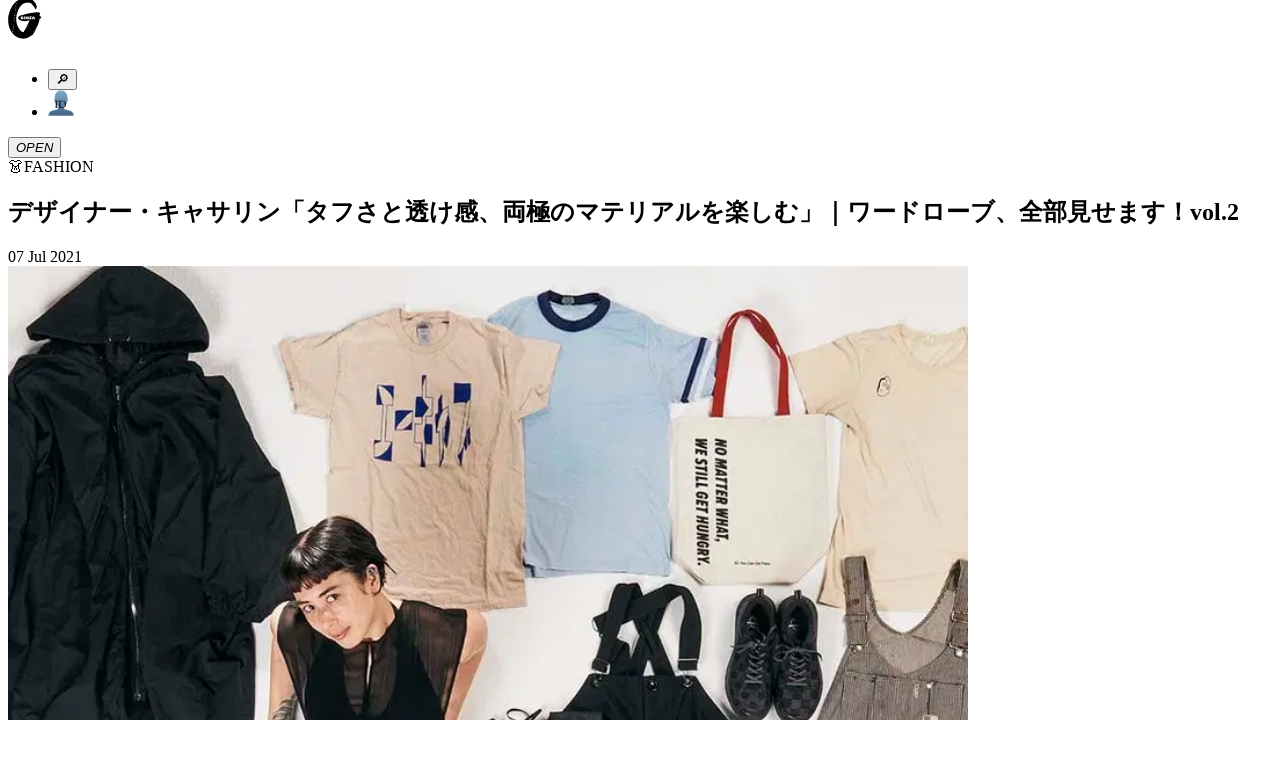

--- FILE ---
content_type: text/html; charset=utf-8
request_url: https://ginzamag.com/categories/fashion/240137
body_size: 16155
content:
<!DOCTYPE html><html lang="ja"><head><link rel="preload" as="image" imageSrcSet="/assets/images/logo.svg 1x, /assets/images/logo.svg 2x"/><meta charSet="UTF-8"/><meta name="viewport" content="width=device-width,initial-scale=1"/><title>デザイナー・キャサリン「タフさと透け感、両極のマテリアルを楽しむ」｜ワードローブ、全部見せます！vol.2 | 【GINZA】東京発信の最新ファッション＆カルチャー情報</title><meta name="robots" content="index,follow"/><meta name="description" content="マガジンハウスが月刊発行しているファッション誌「GINZA」の公式ウェブサイト。東京から発信するファッション、カルチャー、ビューティなどの最新トレンドや、グルメ、占いなどの情報をお届け。その他、「GINZA」ならではのスペシャルコンテンツも…"/><meta name="twitter:card" content="summary_large_image"/><meta name="twitter:site" content="@GINZA_magazine"/><meta property="fb:app_id" content="1524436697776425"/><meta property="og:title" content="デザイナー・キャサリン「タフさと透け感、両極のマテリアルを楽しむ」｜ワードローブ、全部見せます！vol.2"/><meta property="og:description" content="マガジンハウスが月刊発行しているファッション誌「GINZA」の公式ウェブサイト。東京から発信するファッション、カルチャー、ビューティなどの最新トレンドや、グルメ、占いなどの情報をお届け。その他、「GINZA」ならではのスペシャルコンテンツも…"/><meta property="og:url" content="https://ginzamag.com/categories/fashion/240137"/><meta property="og:type" content="article"/><meta property="og:image" content="https://api.ginzamag.com/wp-content/uploads/2021/06/b6a15899acecab9479edd2d0255cf5fb.jpg"/><meta property="og:locale" content="ja"/><meta property="og:site_name" content="GINZA"/><link rel="canonical" href="https://ginzamag.com/categories/fashion/240137"/><meta name="msapplication-TileColor" content="#ffffff"/><meta name="theme-color" content="#ffffff"/><meta name="pr" content="false"/><meta name="primary_category" content="fashion"/><meta name="thumbnail" content="https://api.ginzamag.com/wp-content/uploads/2021/06/770c5a6aa3d1d4e6893534ad1277fc14.jpg"/><meta name="thumbnail:width" content="960"/><meta name="thumbnail:height" content="1280"/><meta name="sub_title" content=""/><link rel="icon" href="/favicon-32x32.png" sizes="32x32" type="image/png"/><link rel="icon" href="/favicon-16x16.png" sizes="16x16" type="image/png"/><link rel="apple-touch-icon" href="/apple-touch-icon.png" sizes="180x180"/><link rel="manifest" href="/site.webmanifest"/><link rel="mask-icon" href="/safari-pinned-tab.svg" color="#777777"/><link rel="alternate" href="https://ginzamag.com/feed" type="application/rss+xml"/><link rel="preload" as="image" imageSrcSet="/_next/image?url=https%3A%2F%2Fapi.ginzamag.com%2Fwp-content%2Fuploads%2F2021%2F06%2F770c5a6aa3d1d4e6893534ad1277fc14.jpg&amp;w=16&amp;q=75 16w, /_next/image?url=https%3A%2F%2Fapi.ginzamag.com%2Fwp-content%2Fuploads%2F2021%2F06%2F770c5a6aa3d1d4e6893534ad1277fc14.jpg&amp;w=32&amp;q=75 32w, /_next/image?url=https%3A%2F%2Fapi.ginzamag.com%2Fwp-content%2Fuploads%2F2021%2F06%2F770c5a6aa3d1d4e6893534ad1277fc14.jpg&amp;w=48&amp;q=75 48w, /_next/image?url=https%3A%2F%2Fapi.ginzamag.com%2Fwp-content%2Fuploads%2F2021%2F06%2F770c5a6aa3d1d4e6893534ad1277fc14.jpg&amp;w=64&amp;q=75 64w, /_next/image?url=https%3A%2F%2Fapi.ginzamag.com%2Fwp-content%2Fuploads%2F2021%2F06%2F770c5a6aa3d1d4e6893534ad1277fc14.jpg&amp;w=96&amp;q=75 96w, /_next/image?url=https%3A%2F%2Fapi.ginzamag.com%2Fwp-content%2Fuploads%2F2021%2F06%2F770c5a6aa3d1d4e6893534ad1277fc14.jpg&amp;w=128&amp;q=75 128w, /_next/image?url=https%3A%2F%2Fapi.ginzamag.com%2Fwp-content%2Fuploads%2F2021%2F06%2F770c5a6aa3d1d4e6893534ad1277fc14.jpg&amp;w=256&amp;q=75 256w, /_next/image?url=https%3A%2F%2Fapi.ginzamag.com%2Fwp-content%2Fuploads%2F2021%2F06%2F770c5a6aa3d1d4e6893534ad1277fc14.jpg&amp;w=384&amp;q=75 384w, /_next/image?url=https%3A%2F%2Fapi.ginzamag.com%2Fwp-content%2Fuploads%2F2021%2F06%2F770c5a6aa3d1d4e6893534ad1277fc14.jpg&amp;w=640&amp;q=75 640w, /_next/image?url=https%3A%2F%2Fapi.ginzamag.com%2Fwp-content%2Fuploads%2F2021%2F06%2F770c5a6aa3d1d4e6893534ad1277fc14.jpg&amp;w=750&amp;q=75 750w, /_next/image?url=https%3A%2F%2Fapi.ginzamag.com%2Fwp-content%2Fuploads%2F2021%2F06%2F770c5a6aa3d1d4e6893534ad1277fc14.jpg&amp;w=828&amp;q=75 828w, /_next/image?url=https%3A%2F%2Fapi.ginzamag.com%2Fwp-content%2Fuploads%2F2021%2F06%2F770c5a6aa3d1d4e6893534ad1277fc14.jpg&amp;w=1080&amp;q=75 1080w, /_next/image?url=https%3A%2F%2Fapi.ginzamag.com%2Fwp-content%2Fuploads%2F2021%2F06%2F770c5a6aa3d1d4e6893534ad1277fc14.jpg&amp;w=1200&amp;q=75 1200w, /_next/image?url=https%3A%2F%2Fapi.ginzamag.com%2Fwp-content%2Fuploads%2F2021%2F06%2F770c5a6aa3d1d4e6893534ad1277fc14.jpg&amp;w=1920&amp;q=75 1920w, /_next/image?url=https%3A%2F%2Fapi.ginzamag.com%2Fwp-content%2Fuploads%2F2021%2F06%2F770c5a6aa3d1d4e6893534ad1277fc14.jpg&amp;w=2048&amp;q=75 2048w, /_next/image?url=https%3A%2F%2Fapi.ginzamag.com%2Fwp-content%2Fuploads%2F2021%2F06%2F770c5a6aa3d1d4e6893534ad1277fc14.jpg&amp;w=3840&amp;q=75 3840w" imageSizes="(max-width: 768px) calc(100vw - 40px), 768px"/><meta name="next-head-count" content="32"/><link rel="preconnect" href="https://use.typekit.net" crossorigin /><link rel="preload" href="/_next/static/css/f9fbbb16fa8d4c63.css" as="style"/><link rel="stylesheet" href="/_next/static/css/f9fbbb16fa8d4c63.css" data-n-g=""/><noscript data-n-css=""></noscript><script defer="" nomodule="" src="/_next/static/chunks/polyfills-c67a75d1b6f99dc8.js"></script><script src="/_next/static/chunks/webpack-414bac55aa8e2ce2.js" defer=""></script><script src="/_next/static/chunks/framework-8fe9cb8b81506896.js" defer=""></script><script src="/_next/static/chunks/main-1027654835325120.js" defer=""></script><script src="/_next/static/chunks/pages/_app-e83465763b3b1f35.js" defer=""></script><script src="/_next/static/chunks/4720-2cd21bffc33bfea4.js" defer=""></script><script src="/_next/static/chunks/9404-5cdb19a381ce64ee.js" defer=""></script><script src="/_next/static/chunks/6641-f48c6811b52e9271.js" defer=""></script><script src="/_next/static/chunks/7137-8c9eee6148673e6d.js" defer=""></script><script src="/_next/static/chunks/462-4fce192a6c9fd4fc.js" defer=""></script><script src="/_next/static/chunks/8276-2e171dc1002dace1.js" defer=""></script><script src="/_next/static/chunks/6604-cc8ca0f294301564.js" defer=""></script><script src="/_next/static/chunks/pages/categories/%5Bslug%5D/%5Bid%5D-738be9612fb24fc3.js" defer=""></script><script src="/_next/static/8ABWUJ7nwtL7D7cjWrJKp/_buildManifest.js" defer=""></script><script src="/_next/static/8ABWUJ7nwtL7D7cjWrJKp/_ssgManifest.js" defer=""></script><style data-href="https://use.typekit.net/cmr2knl.css">@import url("https://p.typekit.net/p.css?s=1&k=cmr2knl&ht=tk&f=6821.6822.6823.6824.7853.7855.7856.7858.7854.7857.7859.7861.18005.18006.18007.18010&a=88497062&app=typekit&e=css");@font-face{font-family:"garamond-premier-pro-display";src:url("https://use.typekit.net/af/6abdec/00000000000000003b9ade3b/27/l?primer=7cdcb44be4a7db8877ffa5c0007b8dd865b3bbc383831fe2ea177f62257a9191&fvd=n7&v=3") format("woff2"),url("https://use.typekit.net/af/6abdec/00000000000000003b9ade3b/27/d?primer=7cdcb44be4a7db8877ffa5c0007b8dd865b3bbc383831fe2ea177f62257a9191&fvd=n7&v=3") format("woff"),url("https://use.typekit.net/af/6abdec/00000000000000003b9ade3b/27/a?primer=7cdcb44be4a7db8877ffa5c0007b8dd865b3bbc383831fe2ea177f62257a9191&fvd=n7&v=3") format("opentype");font-display:auto;font-style:normal;font-weight:700;font-stretch:normal}@font-face{font-family:"garamond-premier-pro-display";src:url("https://use.typekit.net/af/23abd2/00000000000000003b9ade3a/27/l?primer=7cdcb44be4a7db8877ffa5c0007b8dd865b3bbc383831fe2ea177f62257a9191&fvd=i7&v=3") format("woff2"),url("https://use.typekit.net/af/23abd2/00000000000000003b9ade3a/27/d?primer=7cdcb44be4a7db8877ffa5c0007b8dd865b3bbc383831fe2ea177f62257a9191&fvd=i7&v=3") format("woff"),url("https://use.typekit.net/af/23abd2/00000000000000003b9ade3a/27/a?primer=7cdcb44be4a7db8877ffa5c0007b8dd865b3bbc383831fe2ea177f62257a9191&fvd=i7&v=3") format("opentype");font-display:auto;font-style:italic;font-weight:700;font-stretch:normal}@font-face{font-family:"garamond-premier-pro-display";src:url("https://use.typekit.net/af/96f648/00000000000000003b9ade35/27/l?primer=7cdcb44be4a7db8877ffa5c0007b8dd865b3bbc383831fe2ea177f62257a9191&fvd=n4&v=3") format("woff2"),url("https://use.typekit.net/af/96f648/00000000000000003b9ade35/27/d?primer=7cdcb44be4a7db8877ffa5c0007b8dd865b3bbc383831fe2ea177f62257a9191&fvd=n4&v=3") format("woff"),url("https://use.typekit.net/af/96f648/00000000000000003b9ade35/27/a?primer=7cdcb44be4a7db8877ffa5c0007b8dd865b3bbc383831fe2ea177f62257a9191&fvd=n4&v=3") format("opentype");font-display:auto;font-style:normal;font-weight:400;font-stretch:normal}@font-face{font-family:"garamond-premier-pro-display";src:url("https://use.typekit.net/af/024a03/00000000000000003b9ade34/27/l?primer=7cdcb44be4a7db8877ffa5c0007b8dd865b3bbc383831fe2ea177f62257a9191&fvd=i4&v=3") format("woff2"),url("https://use.typekit.net/af/024a03/00000000000000003b9ade34/27/d?primer=7cdcb44be4a7db8877ffa5c0007b8dd865b3bbc383831fe2ea177f62257a9191&fvd=i4&v=3") format("woff"),url("https://use.typekit.net/af/024a03/00000000000000003b9ade34/27/a?primer=7cdcb44be4a7db8877ffa5c0007b8dd865b3bbc383831fe2ea177f62257a9191&fvd=i4&v=3") format("opentype");font-display:auto;font-style:italic;font-weight:400;font-stretch:normal}@font-face{font-family:"garamond-premier-pro";src:url("https://use.typekit.net/af/e2b8db/00000000000000003b9ade23/27/l?primer=7cdcb44be4a7db8877ffa5c0007b8dd865b3bbc383831fe2ea177f62257a9191&fvd=n4&v=3") format("woff2"),url("https://use.typekit.net/af/e2b8db/00000000000000003b9ade23/27/d?primer=7cdcb44be4a7db8877ffa5c0007b8dd865b3bbc383831fe2ea177f62257a9191&fvd=n4&v=3") format("woff"),url("https://use.typekit.net/af/e2b8db/00000000000000003b9ade23/27/a?primer=7cdcb44be4a7db8877ffa5c0007b8dd865b3bbc383831fe2ea177f62257a9191&fvd=n4&v=3") format("opentype");font-display:auto;font-style:normal;font-weight:400;font-stretch:normal}@font-face{font-family:"garamond-premier-pro";src:url("https://use.typekit.net/af/ab5225/00000000000000003b9ade22/27/l?primer=7cdcb44be4a7db8877ffa5c0007b8dd865b3bbc383831fe2ea177f62257a9191&fvd=i4&v=3") format("woff2"),url("https://use.typekit.net/af/ab5225/00000000000000003b9ade22/27/d?primer=7cdcb44be4a7db8877ffa5c0007b8dd865b3bbc383831fe2ea177f62257a9191&fvd=i4&v=3") format("woff"),url("https://use.typekit.net/af/ab5225/00000000000000003b9ade22/27/a?primer=7cdcb44be4a7db8877ffa5c0007b8dd865b3bbc383831fe2ea177f62257a9191&fvd=i4&v=3") format("opentype");font-display:auto;font-style:italic;font-weight:400;font-stretch:normal}@font-face{font-family:"garamond-premier-pro";src:url("https://use.typekit.net/af/9ed68f/00000000000000003b9ade29/27/l?primer=7cdcb44be4a7db8877ffa5c0007b8dd865b3bbc383831fe2ea177f62257a9191&fvd=n7&v=3") format("woff2"),url("https://use.typekit.net/af/9ed68f/00000000000000003b9ade29/27/d?primer=7cdcb44be4a7db8877ffa5c0007b8dd865b3bbc383831fe2ea177f62257a9191&fvd=n7&v=3") format("woff"),url("https://use.typekit.net/af/9ed68f/00000000000000003b9ade29/27/a?primer=7cdcb44be4a7db8877ffa5c0007b8dd865b3bbc383831fe2ea177f62257a9191&fvd=n7&v=3") format("opentype");font-display:auto;font-style:normal;font-weight:700;font-stretch:normal}@font-face{font-family:"garamond-premier-pro";src:url("https://use.typekit.net/af/a79646/00000000000000003b9ade28/27/l?primer=7cdcb44be4a7db8877ffa5c0007b8dd865b3bbc383831fe2ea177f62257a9191&fvd=i7&v=3") format("woff2"),url("https://use.typekit.net/af/a79646/00000000000000003b9ade28/27/d?primer=7cdcb44be4a7db8877ffa5c0007b8dd865b3bbc383831fe2ea177f62257a9191&fvd=i7&v=3") format("woff"),url("https://use.typekit.net/af/a79646/00000000000000003b9ade28/27/a?primer=7cdcb44be4a7db8877ffa5c0007b8dd865b3bbc383831fe2ea177f62257a9191&fvd=i7&v=3") format("opentype");font-display:auto;font-style:italic;font-weight:700;font-stretch:normal}@font-face{font-family:"garamond-premier-pro-caption";src:url("https://use.typekit.net/af/624e8d/00000000000000003b9ade2b/27/l?primer=7cdcb44be4a7db8877ffa5c0007b8dd865b3bbc383831fe2ea177f62257a9191&fvd=n4&v=3") format("woff2"),url("https://use.typekit.net/af/624e8d/00000000000000003b9ade2b/27/d?primer=7cdcb44be4a7db8877ffa5c0007b8dd865b3bbc383831fe2ea177f62257a9191&fvd=n4&v=3") format("woff"),url("https://use.typekit.net/af/624e8d/00000000000000003b9ade2b/27/a?primer=7cdcb44be4a7db8877ffa5c0007b8dd865b3bbc383831fe2ea177f62257a9191&fvd=n4&v=3") format("opentype");font-display:auto;font-style:normal;font-weight:400;font-stretch:normal}@font-face{font-family:"garamond-premier-pro-caption";src:url("https://use.typekit.net/af/149dc4/00000000000000003b9ade2a/27/l?primer=7cdcb44be4a7db8877ffa5c0007b8dd865b3bbc383831fe2ea177f62257a9191&fvd=i4&v=3") format("woff2"),url("https://use.typekit.net/af/149dc4/00000000000000003b9ade2a/27/d?primer=7cdcb44be4a7db8877ffa5c0007b8dd865b3bbc383831fe2ea177f62257a9191&fvd=i4&v=3") format("woff"),url("https://use.typekit.net/af/149dc4/00000000000000003b9ade2a/27/a?primer=7cdcb44be4a7db8877ffa5c0007b8dd865b3bbc383831fe2ea177f62257a9191&fvd=i4&v=3") format("opentype");font-display:auto;font-style:italic;font-weight:400;font-stretch:normal}@font-face{font-family:"garamond-premier-pro-caption";src:url("https://use.typekit.net/af/7da767/00000000000000003b9ade30/27/l?primer=7cdcb44be4a7db8877ffa5c0007b8dd865b3bbc383831fe2ea177f62257a9191&fvd=n7&v=3") format("woff2"),url("https://use.typekit.net/af/7da767/00000000000000003b9ade30/27/d?primer=7cdcb44be4a7db8877ffa5c0007b8dd865b3bbc383831fe2ea177f62257a9191&fvd=n7&v=3") format("woff"),url("https://use.typekit.net/af/7da767/00000000000000003b9ade30/27/a?primer=7cdcb44be4a7db8877ffa5c0007b8dd865b3bbc383831fe2ea177f62257a9191&fvd=n7&v=3") format("opentype");font-display:auto;font-style:normal;font-weight:700;font-stretch:normal}@font-face{font-family:"garamond-premier-pro-caption";src:url("https://use.typekit.net/af/045712/00000000000000003b9ade31/27/l?primer=7cdcb44be4a7db8877ffa5c0007b8dd865b3bbc383831fe2ea177f62257a9191&fvd=i7&v=3") format("woff2"),url("https://use.typekit.net/af/045712/00000000000000003b9ade31/27/d?primer=7cdcb44be4a7db8877ffa5c0007b8dd865b3bbc383831fe2ea177f62257a9191&fvd=i7&v=3") format("woff"),url("https://use.typekit.net/af/045712/00000000000000003b9ade31/27/a?primer=7cdcb44be4a7db8877ffa5c0007b8dd865b3bbc383831fe2ea177f62257a9191&fvd=i7&v=3") format("opentype");font-display:auto;font-style:italic;font-weight:700;font-stretch:normal}@font-face{font-family:"garamond-premier-pro-subhead";src:url("https://use.typekit.net/af/af2d8b/00000000000000003b9ade42/27/l?primer=7cdcb44be4a7db8877ffa5c0007b8dd865b3bbc383831fe2ea177f62257a9191&fvd=n7&v=3") format("woff2"),url("https://use.typekit.net/af/af2d8b/00000000000000003b9ade42/27/d?primer=7cdcb44be4a7db8877ffa5c0007b8dd865b3bbc383831fe2ea177f62257a9191&fvd=n7&v=3") format("woff"),url("https://use.typekit.net/af/af2d8b/00000000000000003b9ade42/27/a?primer=7cdcb44be4a7db8877ffa5c0007b8dd865b3bbc383831fe2ea177f62257a9191&fvd=n7&v=3") format("opentype");font-display:auto;font-style:normal;font-weight:700;font-stretch:normal}@font-face{font-family:"garamond-premier-pro-subhead";src:url("https://use.typekit.net/af/7394d6/00000000000000003b9ade43/27/l?primer=7cdcb44be4a7db8877ffa5c0007b8dd865b3bbc383831fe2ea177f62257a9191&fvd=i7&v=3") format("woff2"),url("https://use.typekit.net/af/7394d6/00000000000000003b9ade43/27/d?primer=7cdcb44be4a7db8877ffa5c0007b8dd865b3bbc383831fe2ea177f62257a9191&fvd=i7&v=3") format("woff"),url("https://use.typekit.net/af/7394d6/00000000000000003b9ade43/27/a?primer=7cdcb44be4a7db8877ffa5c0007b8dd865b3bbc383831fe2ea177f62257a9191&fvd=i7&v=3") format("opentype");font-display:auto;font-style:italic;font-weight:700;font-stretch:normal}@font-face{font-family:"garamond-premier-pro-subhead";src:url("https://use.typekit.net/af/756840/00000000000000003b9ade3d/27/l?primer=7cdcb44be4a7db8877ffa5c0007b8dd865b3bbc383831fe2ea177f62257a9191&fvd=i4&v=3") format("woff2"),url("https://use.typekit.net/af/756840/00000000000000003b9ade3d/27/d?primer=7cdcb44be4a7db8877ffa5c0007b8dd865b3bbc383831fe2ea177f62257a9191&fvd=i4&v=3") format("woff"),url("https://use.typekit.net/af/756840/00000000000000003b9ade3d/27/a?primer=7cdcb44be4a7db8877ffa5c0007b8dd865b3bbc383831fe2ea177f62257a9191&fvd=i4&v=3") format("opentype");font-display:auto;font-style:italic;font-weight:400;font-stretch:normal}@font-face{font-family:"garamond-premier-pro-subhead";src:url("https://use.typekit.net/af/642027/00000000000000003b9ade3c/27/l?primer=7cdcb44be4a7db8877ffa5c0007b8dd865b3bbc383831fe2ea177f62257a9191&fvd=n4&v=3") format("woff2"),url("https://use.typekit.net/af/642027/00000000000000003b9ade3c/27/d?primer=7cdcb44be4a7db8877ffa5c0007b8dd865b3bbc383831fe2ea177f62257a9191&fvd=n4&v=3") format("woff"),url("https://use.typekit.net/af/642027/00000000000000003b9ade3c/27/a?primer=7cdcb44be4a7db8877ffa5c0007b8dd865b3bbc383831fe2ea177f62257a9191&fvd=n4&v=3") format("opentype");font-display:auto;font-style:normal;font-weight:400;font-stretch:normal}.tk-garamond-premier-pro-display{font-family:"garamond-premier-pro-display",serif}.tk-garamond-premier-pro{font-family:"garamond-premier-pro",serif}.tk-garamond-premier-pro-caption{font-family:"garamond-premier-pro-caption",serif}.tk-garamond-premier-pro-subhead{font-family:"garamond-premier-pro-subhead",serif}</style></head><body class="font-serif text-base leading-[1.9] font-medium text-black antialiased text-shadow-sm before:fixed before:top-0 before:left-0 before:z-[-1] before:h-dvh before:w-full before:bg-[linear-gradient(180deg,_rgba(0,0,0,0)_70.08%,_rgba(200,200,200,0.52)_100%)] before:content-[&#x27;&#x27;]"><noscript>
              <iframe
                src="https://www.googletagmanager.com/ns.html?id=GTM-P43FRMF"
                height="0"
                width="0"
                style="display:none;visibility:hidden"
              /></noscript><div id="__next"><div class="fixed left-0 top-0 z-30 w-full pb-2 pt-3 md:py-7 bg-white/90 backdrop-blur-md"><div class="inner md:max-w-full md:px-8"><div class="relative flex h-11 justify-between md:h-[52px]"><div class="transform-gpu transition-all duration-300 w-[33px] md:w-[60px]" style="transform:translate3d(0, -10px, 0)"><a class="block" href="/"><img alt="GINZA" srcSet="/assets/images/logo.svg 1x, /assets/images/logo.svg 2x" src="/assets/images/logo.svg" width="34" height="41" decoding="async" data-nimg="future" class="h-auto w-full animate-logo-rotate drop-shadow-[1.22px_1.952px_2.684px_rgba(0,0,0,1)] md:drop-shadow-[2.22px_3.552px_4.884px_rgba(0,0,0,1)]" style="color:transparent"/></a></div><div class="flex translate-x-2"><div class="relative flex-1"><ul class="flex items-center justify-end"><li><button type="button" class="searchform-toggle outline-hidden text-shadow-sm p-2 h-11 w-[42px] md:size-[52px]"><span class="emoji font-emoji leading-none text-[26px] md:text-4xl" role="img" aria-label="magnifying glass tilted right" aria-hidden="false">🔎</span></button></li><li class="md:ml-3"><a class="block h-11 w-[42px] px-2 py-[9px] md:size-[52px] md:p-2" href="/ginzaid"><span class="block"><img alt="GINZA ID" srcSet="/assets/images/icons/id.svg 1x, /assets/images/icons/id.svg 2x" src="/assets/images/icons/id.svg" width="26" height="27" decoding="async" data-nimg="future" class="h-auto w-full max-w-full drop-shadow-xs" loading="lazy" style="color:transparent"/></span></a></li></ul></div><div class="flex-1 md:ml-3"><button type="button" class="menu-toggle left-0 top-0 z-10 block h-11 w-[38px] flex-1 cursor-pointer px-[8px] py-[11px] outline-none md:size-[52px]"><i class="relative block size-full drop-shadow-xs"><span class="block absolute top-2/4 left-0 mt-[-1px] w-full h-0.5 bg-black transform-gpu transition-all duration-300 ease-linear md:transform-gpu -translate-y-[9px] md:-translate-y-[14px]"></span><span class="block absolute top-2/4 left-0 mt-[-1px] w-full h-0.5 bg-black transition-all duration-100 ease-linear indent-negative-99999">OPEN</span><span class="block absolute top-2/4 left-0 mt-[-1px] w-full h-0.5 bg-black transform-gpu transition-all duration-300 ease-linear md:transform-gpu translate-y-[9px] md:translate-y-[14px]"></span></i></button></div></div></div></div></div><main class="flex-1"><article><div class="content"><script type="application/ld+json">{"@context":"https://schema.org","@type":"Article","headline":"デザイナー・キャサリン「タフさと透け感、両極のマテリアルを楽しむ」｜ワードローブ、全部見せます！vol.2","image":"https://api.ginzamag.com/wp-content/uploads/2021/06/770c5a6aa3d1d4e6893534ad1277fc14.jpg","articleSection":"FASHION","datePublished":"Wed Jul 07 2021 08:00:22 GMT+0000 (Coordinated Universal Time)","author":[{"@type":"Organization","name":"GINZA編集部"}],"name":"GINZA","publisher":[{"@type":"Organization","name":"Magazine House, Ltd.","url":"https://magazineworld.jp/"}]}</script><section class="py-4 md:py-8"><div class="inner-sm"><div class="flex items-center justify-center leading-normal md:text-2xl"><span class="emoji font-emoji leading-none mr-1.5 size-[28px] text-[28px] md:mr-3 md:size-[36px] md:text-4xl" role="img" aria-label="fashion" aria-hidden="false">👗</span><span>FASHION</span></div></div></section><header class="pb-3 md:pb-4"><div class="inner-sm"><div class="rounded-base border-2 border-black bg-white px-3 py-4 shadow-sm"><h1 class="leading-normal md:text-xl">デザイナー・キャサリン「タフさと透け感、両極のマテリアルを楽しむ」｜ワードローブ、全部見せます！vol.2</h1><p class="mt-2 text-[13px] md:text-lg"></p><div class="mt-2 flex items-center justify-between text-2xs md:text-[13px]"><time dateTime="2021-07-07T08:00:22" class="block">07 Jul 2021</time></div></div></div></header><section class="py-3 md:py-4"><div class="inner-sm"><img alt="ワードローブ、全部見せます！　キャサリン" sizes="(max-width: 768px) calc(100vw - 40px), 768px" srcSet="/_next/image?url=https%3A%2F%2Fapi.ginzamag.com%2Fwp-content%2Fuploads%2F2021%2F06%2F770c5a6aa3d1d4e6893534ad1277fc14.jpg&amp;w=16&amp;q=75 16w, /_next/image?url=https%3A%2F%2Fapi.ginzamag.com%2Fwp-content%2Fuploads%2F2021%2F06%2F770c5a6aa3d1d4e6893534ad1277fc14.jpg&amp;w=32&amp;q=75 32w, /_next/image?url=https%3A%2F%2Fapi.ginzamag.com%2Fwp-content%2Fuploads%2F2021%2F06%2F770c5a6aa3d1d4e6893534ad1277fc14.jpg&amp;w=48&amp;q=75 48w, /_next/image?url=https%3A%2F%2Fapi.ginzamag.com%2Fwp-content%2Fuploads%2F2021%2F06%2F770c5a6aa3d1d4e6893534ad1277fc14.jpg&amp;w=64&amp;q=75 64w, /_next/image?url=https%3A%2F%2Fapi.ginzamag.com%2Fwp-content%2Fuploads%2F2021%2F06%2F770c5a6aa3d1d4e6893534ad1277fc14.jpg&amp;w=96&amp;q=75 96w, /_next/image?url=https%3A%2F%2Fapi.ginzamag.com%2Fwp-content%2Fuploads%2F2021%2F06%2F770c5a6aa3d1d4e6893534ad1277fc14.jpg&amp;w=128&amp;q=75 128w, /_next/image?url=https%3A%2F%2Fapi.ginzamag.com%2Fwp-content%2Fuploads%2F2021%2F06%2F770c5a6aa3d1d4e6893534ad1277fc14.jpg&amp;w=256&amp;q=75 256w, /_next/image?url=https%3A%2F%2Fapi.ginzamag.com%2Fwp-content%2Fuploads%2F2021%2F06%2F770c5a6aa3d1d4e6893534ad1277fc14.jpg&amp;w=384&amp;q=75 384w, /_next/image?url=https%3A%2F%2Fapi.ginzamag.com%2Fwp-content%2Fuploads%2F2021%2F06%2F770c5a6aa3d1d4e6893534ad1277fc14.jpg&amp;w=640&amp;q=75 640w, /_next/image?url=https%3A%2F%2Fapi.ginzamag.com%2Fwp-content%2Fuploads%2F2021%2F06%2F770c5a6aa3d1d4e6893534ad1277fc14.jpg&amp;w=750&amp;q=75 750w, /_next/image?url=https%3A%2F%2Fapi.ginzamag.com%2Fwp-content%2Fuploads%2F2021%2F06%2F770c5a6aa3d1d4e6893534ad1277fc14.jpg&amp;w=828&amp;q=75 828w, /_next/image?url=https%3A%2F%2Fapi.ginzamag.com%2Fwp-content%2Fuploads%2F2021%2F06%2F770c5a6aa3d1d4e6893534ad1277fc14.jpg&amp;w=1080&amp;q=75 1080w, /_next/image?url=https%3A%2F%2Fapi.ginzamag.com%2Fwp-content%2Fuploads%2F2021%2F06%2F770c5a6aa3d1d4e6893534ad1277fc14.jpg&amp;w=1200&amp;q=75 1200w, /_next/image?url=https%3A%2F%2Fapi.ginzamag.com%2Fwp-content%2Fuploads%2F2021%2F06%2F770c5a6aa3d1d4e6893534ad1277fc14.jpg&amp;w=1920&amp;q=75 1920w, /_next/image?url=https%3A%2F%2Fapi.ginzamag.com%2Fwp-content%2Fuploads%2F2021%2F06%2F770c5a6aa3d1d4e6893534ad1277fc14.jpg&amp;w=2048&amp;q=75 2048w, /_next/image?url=https%3A%2F%2Fapi.ginzamag.com%2Fwp-content%2Fuploads%2F2021%2F06%2F770c5a6aa3d1d4e6893534ad1277fc14.jpg&amp;w=3840&amp;q=75 3840w" src="/_next/image?url=https%3A%2F%2Fapi.ginzamag.com%2Fwp-content%2Fuploads%2F2021%2F06%2F770c5a6aa3d1d4e6893534ad1277fc14.jpg&amp;w=3840&amp;q=75" width="960" height="1280" decoding="async" data-nimg="future" class="h-auto w-full shadow-sm" style="color:transparent"/></div></section><div class="overflow-visible!"><div id="page-1" class="sr-only"></div><section class="py-4 md:py-8"><div class="inner-sm"><div class="post-content leading-[2.2] text-shadow-none"><p><strong>洋服、シューズ、バッグ、そしてアクセサリーがクローゼットを飛び出して大集合！ チャーミングバスターズが愛するアイテムを並べてみたら、その人らしさ全開。 彼女たちのワードローブには、おしゃれを思いっきり楽しむ極意が詰まっている。</strong></p>
</div></div></section><section class="py-10 md:py-14"><div class="inner-sm"><hr class="border-black shadow-xs"/></div></section><section class="py-4 md:py-8"><div class="inner-sm"><div class="post-content leading-[2.2] text-shadow-none"><p style="text-align: center;"><span style="border: 1px solid #000000; padding: 10px;"><strong>タフさと透け感、両極のマテリアルを楽しむ</strong></span></p>
<p style="text-align: center;"><span style="font-size: 10pt;">name</span><br>
<strong>キャサリン</strong></p>
<p style="text-align: center;"><span style="font-size: 10pt;">occupation</span><br>
デザイナー</p>
<p>「ワードローブの大半は黒で、次に多いのがベージュやアーミーグリーン。そしてブルーとピュア・レッドが差し色的存在です。ワークウェアの重みのある生地に惹かれるのですが、真逆のシアーな素材も好き。今日のように、透け感のあるドレスの下には必ずボディスーツを合わせます。靴はスニーカーかブーツのみで、ヒールやサンダルは絶対にはきません。自分のありのままを表現できるセクシーさとハンサムさ。その絶妙なバランスが私らしさなのかもしれません」</p>
<p><img class="alignnone size-medium wp-image-240125" loading="lazy" decoding="async" src="https://api.ginzamag.com/wp-content/uploads/2021/06/5acaf13cfc92d829ac345a3358f948b3-960x904.jpg" sizes="(max-width: 960px) 100vw, 960px" srcset="https://api.ginzamag.com/wp-content/uploads/2021/06/5acaf13cfc92d829ac345a3358f948b3-960x904.jpg 960w, https://api.ginzamag.com/wp-content/uploads/2021/06/5acaf13cfc92d829ac345a3358f948b3-320x301.jpg 320w, https://api.ginzamag.com/wp-content/uploads/2021/06/5acaf13cfc92d829ac345a3358f948b3-768x723.jpg 768w, https://api.ginzamag.com/wp-content/uploads/2021/06/5acaf13cfc92d829ac345a3358f948b3-160x151.jpg 160w, https://api.ginzamag.com/wp-content/uploads/2021/06/5acaf13cfc92d829ac345a3358f948b3-640x603.jpg 640w, https://api.ginzamag.com/wp-content/uploads/2021/06/5acaf13cfc92d829ac345a3358f948b3.jpg 1200w" alt="ワードローブ、全部見せます！　キャサリン" width="960" height="904"></p>
<p style="text-align: center;"><strong>wardrobe list</strong></p>
<p><span style="font-size: 10pt;"><strong>01</strong> ヴィンテージのミリタリーアノラック　<strong>02</strong> Camilla Engströmの刺繡Tシャツ　<strong>03</strong> All-You-Can-Eat Pressのトートバッグ　<strong>04</strong> 古着のTシャツ　<strong>05</strong> ko archivesのチャリティTシャツ　<strong>06</strong> ACNE JEANSのコート　<strong>07</strong> MHLのパンツ　<strong>08</strong> MHLのパンツ　<strong>09</strong> 古着のオーバーオール　<strong>10</strong> ENGINEERED GARMENTS×HOKA®のスニーカー　<strong>11</strong> ENGINEERED GARMENTSのオーバーオール　<strong>12</strong> 1930年代のキッズ用のハロウィン衣装　<strong>13</strong> STUDIO NICHOLSONのドレス　<strong>14</strong> CARVENのスカート　<strong>15</strong> STUDIO NICHOLSON×MOONSTARのスニーカー　<strong>16</strong> JUNYA WATANABE COMME DES GARÇONSのスカート　<strong>17</strong> Y’Sのジャケット　<strong>18</strong> COMME DES GARÇONSのジャケット　<strong>19</strong> 古着のモーターサイクルジャケット　</span></p>
</div></div></section><section class="py-4 md:py-8"><div class="inner-sm"><div class="mx-auto max-w-[353px]"><h3 class="flex items-center leading-normal"><span class="emoji font-emoji leading-none size-6 text-2xl" role="img" aria-label="profile" aria-hidden="false">🗣️</span></h3><div class="mt-1.5 overflow-hidden rounded-base border-2 border-black bg-white shadow-sm"><div class=""></div><div class="p-4"><h4 class="text-[15px]">キャサリン</h4><div class="post-content mt-1.5 text-2xs text-shadow-none first:mt-0"><p>東京でのモデル活動を経て、渡米。NY、フィラデルフィアでアパレルブランドのデザイナーを務める。昨年12月に帰国し、ヴィーガンフードにまつわるプロジェクトを企画中。Instagram→ <a href="https://www.instagram.com/earnshawkei/?hl=ja" target="_blank" rel="noopener">@earnshawkei</a></p>
</div></div></div></div></div></section><section class="py-4 md:py-8"><div class="inner-sm"><div class="post-content leading-[2.2] text-shadow-none">
<p><span style="font-size: 10pt;"><strong>チャーミングバスターズとは？</strong></span></p>
<p><span style="font-size: 10pt;">90年代のアメリカで使われたスラング。女の子がなぜか惹かれてしまう人気者の男の子のこと。ジェンダーレスな今、おしゃれでその存在が魅力的なGINZAガールズを敬意と親しみを込めてチャーミングバスターズと呼んでいます。</span></p>

</div></div></section></div><section class="py-4 md:py-8"><div class="inner-sm"><div class="post-content text-center text-2xs text-shadow-none">Photo: Wataru Kitao　Text&Edit: Sakiko Fukuhara</div></div></section><div class="finish-reading h-[1px]"></div><section class="py-1 md:py-5"><div class="inner-sm"><ul class="flex w-[calc(100%+16px)] -translate-x-2 flex-wrap justify-center"><li class="mx-1.5 my-3 md:mx-2"><a class="inline-block rounded-full border border-black px-1.5 py-0.5 text-sm text-shadow-none" href="/tags/%e3%83%81%e3%83%a3%e3%83%bc%e3%83%9f%e3%83%b3%e3%82%b0%e3%83%90%e3%82%b9%e3%82%bf%e3%83%bc%e3%82%ba">#チャーミングバスターズ</a></li><li class="mx-1.5 my-3 md:mx-2"><a class="inline-block rounded-full border border-black px-1.5 py-0.5 text-sm text-shadow-none" href="/tags/mhl">#MHL</a></li><li class="mx-1.5 my-3 md:mx-2"><a class="inline-block rounded-full border border-black px-1.5 py-0.5 text-sm text-shadow-none" href="/tags/engineered-garments">#ENGINEERED GARMENTS</a></li><li class="mx-1.5 my-3 md:mx-2"><a class="inline-block rounded-full border border-black px-1.5 py-0.5 text-sm text-shadow-none" href="/tags/junya-watanabe-comme-des-garcons">#JUNYA WATANABE COMME des GARÇONS</a></li><li class="mx-1.5 my-3 md:mx-2"><a class="inline-block rounded-full border border-black px-1.5 py-0.5 text-sm text-shadow-none" href="/tags/%e3%82%b9%e3%82%bf%e3%82%b8%e3%82%aa%e3%83%8b%e3%82%b3%e3%83%ab%e3%82%bd%e3%83%b3%ef%bc%8fstudio-nicholson">#スタジオニコルソン／STUDIO NICHOLSON</a></li></ul></div></section><section class="py-4 md:py-8"><div class="inner-sm"><h3 class="flex items-center justify-center leading-normal"><span class="emoji font-emoji leading-none size-4 md:size-[18px] md:text-lg" role="img" aria-label="シェア" aria-hidden="false">🕊</span><span class="ml-0.5">シェア</span></h3><ul class="mt-5 flex w-full items-center justify-center"><li class="mx-4 w-[42px] nth-1:w-8"><button type="button" class="mx-auto block w-full focus:outline-hidden"><img alt="x" srcSet="/assets/images/sns/x.svg 1x, /assets/images/sns/x.svg 2x" src="/assets/images/sns/x.svg" width="32" height="33" decoding="async" data-nimg="future" class="h-auto w-full" loading="lazy" style="color:transparent"/></button></li><li class="mx-4 w-[42px] nth-1:w-8"><button type="button" class="mx-auto block w-full focus:outline-hidden"><img alt="facebook" srcSet="/assets/images/sns/facebook.svg 1x, /assets/images/sns/facebook.svg 2x" src="/assets/images/sns/facebook.svg" width="42" height="43" decoding="async" data-nimg="future" class="h-auto w-full" loading="lazy" style="color:transparent"/></button></li><li class="mx-4 w-[42px] nth-1:w-8"><button type="button" class="mx-auto block w-full focus:outline-hidden"><img alt="line" srcSet="/assets/images/sns/line.svg 1x, /assets/images/sns/line.svg 2x" src="/assets/images/sns/line.svg" width="42" height="43" decoding="async" data-nimg="future" class="h-auto w-full" loading="lazy" style="color:transparent"/></button></li></ul></div></section></div></article><section class="mt-16 md:mt-24"><div class="inner"><fw-embed-feed channel="ginza" playlist="oB44Rv" mode="row" open_in="default" max_videos="0" placement="middle" player_placement="bottom-right" captions="false"></fw-embed-feed></div></section><section class="mt-16 md:mt-24"><div class="inner"></div></section><section class="mt-16 md:mt-24"><div class="inner"></div></section><section class="mt-14 md:mt-24"><div class="inner"><ul class="flex flex-wrap justify-between max-w-[335px] items-center md:w-[742px] mx-auto md:max-w-none"><li class="mx-2.5 mt-[14px] w-[42px] md:mx-auto md:nth-3:w-8"><a target="_blank" rel="noopener noreferrer" href="https://www.instagram.com/ginzamagazine/" class="mx-auto block size-[42px]"><img alt="Instagram" src="/assets/images/sns/instagram.svg" width="42" height="42" decoding="async" data-nimg="future" class="mx-auto h-full w-auto" loading="lazy" style="color:transparent"/></a></li><li class="mx-2.5 mt-[14px] w-[42px] md:mx-auto md:nth-3:w-8"><a target="_blank" rel="noopener noreferrer" href="https://www.threads.net/@ginzamagazine" class="mx-auto block size-[42px]"><img alt="Threads" src="/assets/images/sns/threads.svg" width="42" height="48" decoding="async" data-nimg="future" class="mx-auto h-full w-auto" loading="lazy" style="color:transparent"/></a></li><li class="mx-2.5 mt-[14px] w-[42px] md:mx-auto md:nth-3:w-8"><a target="_blank" rel="noopener noreferrer" href="https://twitter.com/ginza_magazine" class="mx-auto block w-8"><img alt="X" src="/assets/images/sns/x.svg" width="32" height="33" decoding="async" data-nimg="future" class="mx-auto h-full w-auto" loading="lazy" style="color:transparent"/></a></li><li class="mx-2.5 mt-[14px] w-[42px] md:mx-auto md:nth-3:w-8"><a target="_blank" rel="noopener noreferrer" href="https://line.me/R/ti/p/@oa-ginza?from=page&amp;accountId=oa-ginza" class="mx-auto block size-[42px]"><img alt="LINE" src="/assets/images/sns/line.svg" width="42" height="43" decoding="async" data-nimg="future" class="mx-auto h-full w-auto" loading="lazy" style="color:transparent"/></a></li><li class="mx-2.5 mt-[14px] w-[42px] md:mx-auto md:nth-3:w-8"><a target="_blank" rel="noopener noreferrer" href="https://www.facebook.com/mhginza" class="mx-auto block size-[42px]"><img alt="Facebook" src="/assets/images/sns/facebook.svg" width="42" height="43" decoding="async" data-nimg="future" class="mx-auto h-full w-auto" loading="lazy" style="color:transparent"/></a></li><li class="mx-2.5 mt-[14px] w-[42px] md:mx-auto md:nth-3:w-8"><a target="_blank" rel="noopener noreferrer" href="https://www.youtube.com/@ginzamagazine" class="mx-auto block size-[42px]"><img alt="YouTube" src="/assets/images/sns/youtube.svg" width="42" height="30" decoding="async" data-nimg="future" class="mx-auto h-full w-auto" loading="lazy" style="color:transparent"/></a></li><li class="mx-2.5 mt-[14px] w-[42px] md:mx-auto md:nth-3:w-8"><a target="_blank" rel="noopener noreferrer" href="https://gr.pinterest.com/ginzamag/" class="mx-auto block size-[42px]"><img alt="Pinterest" src="/assets/images/sns/pinterest.svg" width="42" height="43" decoding="async" data-nimg="future" class="mx-auto h-full w-auto" loading="lazy" style="color:transparent"/></a></li><li class="mx-2.5 mt-[14px] w-[42px] md:mx-auto md:nth-3:w-8"><a target="_blank" rel="noopener noreferrer" href="https://www.tiktok.com/@ginza_magazine" class="mx-auto block size-[42px]"><img alt="TikTok" src="/assets/images/sns/tiktok.svg" width="42" height="48" decoding="async" data-nimg="future" class="mx-auto h-full w-auto" loading="lazy" style="color:transparent"/></a></li><li class="mx-2.5 mt-[14px] w-[42px] md:mx-auto md:nth-3:w-8"><a target="_blank" rel="noopener noreferrer" href="https://open.spotify.com/user/ginzamagazine" class="mx-auto block size-[42px]"><img alt="Spotify" src="/assets/images/sns/spotify.svg" width="42" height="42" decoding="async" data-nimg="future" class="mx-auto h-full w-auto" loading="lazy" style="color:transparent"/></a></li></ul></div></section><section class="mt-14 md:mt-24"><div class="inner"><div id="newsletter" class=""><form class="md:mx-auto md:w-[353px]"><div class="relative before:absolute before:top-1/2 before:left-7 before:z-10 before:mt-[-15px] before:block before:h-[30px] before:w-[1px] before:bg-white before:content-[&#x27;&#x27;]"><input type="text" id="email" placeholder="✉️ メールマガジンに登録" aria-label="Your email" class="[&amp;:-webkit-autofill]:text-fill-color-white w-full rounded-full border-0 bg-black px-7 py-4 text-center text-white shadow-sm placeholder:font-serif placeholder:text-white focus:ring-0 focus:placeholder:text-transparent cursor-pointer" value=""/></div><p class="mt-4 text-2xs">＊ご登録いただくと、弊社の<a target="_blank" rel="noopener noreferrer" href="https://magazineworld.jp/info/privacy/" class="underline hover:no-underline">プライバシーポリシー</a>とメールマガジンの配信に同意したことになります。</p></form><div class="mt-3 text-center"><button type="button" class="text-xs underline outline-hidden text-shadow-sm hover:no-underline">メルマガ解除</button></div></div></div></section></main><footer class="pt-[68px] pb-10 text-center text-[13px] text-shadow-none md:pt-[88px]"><div class="inner"><ul class="flex w-[calc(100%+20px)] flex-wrap justify-center leading-[1.538]"><li class="mt-3 mr-5 md:mt-6"><a target="_blank" rel="noopener noreferrer" href="https://ananweb.jp/" class="underline hover:no-underline">anan</a></li><li class="mt-3 mr-5 md:mt-6"><a target="_blank" rel="noopener noreferrer" href="https://brutus.jp/" class="underline hover:no-underline">BRUTUS</a></li><li class="mt-3 mr-5 md:mt-6"><a target="_blank" rel="noopener noreferrer" href="https://popeyemagazine.jp/" class="underline hover:no-underline">POPEYE</a></li><li class="mt-3 mr-5 md:mt-6"><a target="_blank" rel="noopener noreferrer" href="https://croissant-online.jp/" class="underline hover:no-underline">クロワッサン</a></li><li class="mt-3 mr-5 md:mt-6"><a target="_blank" rel="noopener noreferrer" href="https://casabrutus.com/" class="underline hover:no-underline">Casa BRUTUS</a></li><li class="mt-3 mr-5 md:mt-6"><a target="_blank" rel="noopener noreferrer" href="https://hanako.tokyo/" class="underline hover:no-underline">Hanako</a></li><li class="mt-3 mr-5 md:mt-6"><a target="_blank" rel="noopener noreferrer" href="https://andpremium.jp/" class="underline hover:no-underline">&amp;Premium</a></li><li class="mt-3 mr-5 md:mt-6"><a target="_blank" rel="noopener noreferrer" href="https://tarzanweb.jp/" class="underline hover:no-underline">Tarzan</a></li><li class="mt-3 mr-5 md:mt-6"><a target="_blank" rel="noopener noreferrer" href="https://colocal.jp/" class="underline hover:no-underline">colocal</a></li><li class="mt-3 mr-5 md:mt-6"><a target="_blank" rel="noopener noreferrer" href="https://hanakomama.jp/" class="underline hover:no-underline">Hanakoママ</a></li><li class="mt-3 mr-5 md:mt-6"><a target="_blank" rel="noopener noreferrer" href="https://kunel-salon.com/" class="underline hover:no-underline">クウネル・サロン</a></li><li class="mt-3 mr-5 md:mt-6"><a target="_blank" rel="noopener noreferrer" href="https://co-coco.jp/" class="underline hover:no-underline">こここ</a></li><li class="mt-3 mr-5 md:mt-6"><a target="_blank" rel="noopener noreferrer" href="https://mcs.magazineworld.jp/" class="underline hover:no-underline">MCS</a></li><li class="mt-3 mr-5 md:mt-6"><a target="_blank" rel="noopener noreferrer" href="https://magazineworld.jp/" class="underline hover:no-underline">マガジンワールド</a></li><li class="mt-3 mr-5 md:mt-6"><a target="_blank" rel="noopener noreferrer" href="https://ad-mag.jp/" class="underline hover:no-underline">広告掲載</a></li><li class="mt-3 mr-5 md:mt-6"><a target="_blank" rel="noopener noreferrer" href="https://magazineworld.jp/info/privacy/" class="underline hover:no-underline">Privacy Policy</a></li><li id="datasign_privacy_notice__0d6a9293" class="mt-3 mr-5 md:mt-6"><input type="hidden" class="opn_link_text" value="オンラインプライバシー通知"/></li></ul><div class="mt-14 md:mt-[60px]"><p>©1945-<!-- -->2026<!-- --> by Magazine house, ltd.(Tokyo)</p></div></div></footer><div class="fixed left-0 top-16 z-20 h-[calc(100dvh-64px)] w-full transform-gpu overflow-y-auto overscroll-contain bg-white transition-all duration-300 md:top-[108px] md:h-[calc(100dvh-108px)] invisible -translate-y-5 opacity-0"><div class="inner min-h-[calc(100%+1px)] pt-4 pb-14 md:pt-[70px] md:pb-10"><div class="flex flex-col justify-center items-center h-52 md:h-96"><div role="status" class="inline-block h-5 w-5 animate-spin rounded-full border-2 border-black border-r-transparent undefined"><span class="sr-only">Loading...</span></div></div></div></div><div class="invisible fixed right-0 bottom-20 z-10 w-[268px] translate-x-8 transform-gpu"><div class="flex flex-col justify-center items-center h-52 md:h-96"><div role="status" class="inline-block h-5 w-5 animate-spin rounded-full border-2 border-black border-r-transparent undefined"><span class="sr-only">Loading...</span></div></div></div><div data-rht-toaster="" style="position:fixed;z-index:9999;top:16px;left:16px;right:16px;bottom:16px;pointer-events:none" class="font-sans text-shadow-none"></div></div><script id="__NEXT_DATA__" type="application/json">{"props":{"pageProps":{"post":{"id":240137,"date":"2021-07-07T08:00:22","type":"post","link":"https://ginzamag.com/categories/fashion/240137","title":{"rendered":"デザイナー・キャサリン「タフさと透け感、両極のマテリアルを楽しむ」｜ワードローブ、全部見せます！vol.2"},"featured_media":{"id":240123,"alt_text":"ワードローブ、全部見せます！　キャサリン","caption":"","description":"","media_type":"image","media_details":{"width":960,"height":1280,"file":"2021/06/770c5a6aa3d1d4e6893534ad1277fc14.jpg","sizes":{},"ShortPixel":{"type":"glossy","exifKept":"0","date":"2021-06-18 19:11:45","thumbsOpt":6,"thumbsOptList":["770c5a6aa3d1d4e6893534ad1277fc14-320x427.jpg","770c5a6aa3d1d4e6893534ad1277fc14-960x1280.jpg","770c5a6aa3d1d4e6893534ad1277fc14-768x1024.jpg","770c5a6aa3d1d4e6893534ad1277fc14-280x335.jpg","770c5a6aa3d1d4e6893534ad1277fc14-160x213.jpg","770c5a6aa3d1d4e6893534ad1277fc14-640x853.jpg"],"excludeSizes":[],"retinasOpt":0},"ShortPixelImprovement":"65.67"},"post":240119,"source_url":"https://api.ginzamag.com/wp-content/uploads/2021/06/770c5a6aa3d1d4e6893534ad1277fc14.jpg"},"categories":[{"id":5,"count":6189,"description":"","link":"https://api.ginzamag.com/category/fashion","name":"FASHION","slug":"fashion","taxonomy":"category","meta":[],"parent":0,"term_order":"1","name_katakana":"ファッション","emoji":"👗","disable_ads":false}],"tags":[{"id":8506,"count":141,"description":"","link":"https://api.ginzamag.com/tag/%e3%83%81%e3%83%a3%e3%83%bc%e3%83%9f%e3%83%b3%e3%82%b0%e3%83%90%e3%82%b9%e3%82%bf%e3%83%bc%e3%82%ba","name":"チャーミングバスターズ","slug":"%e3%83%81%e3%83%a3%e3%83%bc%e3%83%9f%e3%83%b3%e3%82%b0%e3%83%90%e3%82%b9%e3%82%bf%e3%83%bc%e3%82%ba","taxonomy":"post_tag","meta":[]},{"id":8829,"count":2,"description":"","link":"https://api.ginzamag.com/tag/mhl","name":"MHL","slug":"mhl","taxonomy":"post_tag","meta":[]},{"id":9493,"count":5,"description":"","link":"https://api.ginzamag.com/tag/engineered-garments","name":"ENGINEERED GARMENTS","slug":"engineered-garments","taxonomy":"post_tag","meta":[]},{"id":9989,"count":4,"description":"","link":"https://api.ginzamag.com/tag/junya-watanabe-comme-des-garcons","name":"JUNYA WATANABE COMME des GARÇONS","slug":"junya-watanabe-comme-des-garcons","taxonomy":"post_tag","meta":[]},{"id":10904,"count":7,"description":"","link":"https://api.ginzamag.com/tag/%e3%82%b9%e3%82%bf%e3%82%b8%e3%82%aa%e3%83%8b%e3%82%b3%e3%83%ab%e3%82%bd%e3%83%b3%ef%bc%8fstudio-nicholson","name":"スタジオニコルソン／STUDIO NICHOLSON","slug":"%e3%82%b9%e3%82%bf%e3%82%b8%e3%82%aa%e3%83%8b%e3%82%b3%e3%83%ab%e3%82%bd%e3%83%b3%ef%bc%8fstudio-nicholson","taxonomy":"post_tag","meta":[]}],"primary_category":{"id":5,"count":6189,"description":"","link":"https://api.ginzamag.com/category/fashion","name":"FASHION","slug":"fashion","taxonomy":"category","parent":0,"meta":[],"term_order":"1","name_katakana":"ファッション","emoji":"👗"},"custom_fields":{"sub_title":"","main_visual":{"image":{"id":240123,"alt_text":"ワードローブ、全部見せます！　キャサリン","caption":"","description":"","media_type":"image","media_details":{"width":960,"height":1280,"file":"2021/06/770c5a6aa3d1d4e6893534ad1277fc14.jpg","sizes":{},"ShortPixel":{"type":"glossy","exifKept":"0","date":"2021-06-18 19:11:45","thumbsOpt":6,"thumbsOptList":["770c5a6aa3d1d4e6893534ad1277fc14-320x427.jpg","770c5a6aa3d1d4e6893534ad1277fc14-960x1280.jpg","770c5a6aa3d1d4e6893534ad1277fc14-768x1024.jpg","770c5a6aa3d1d4e6893534ad1277fc14-280x335.jpg","770c5a6aa3d1d4e6893534ad1277fc14-160x213.jpg","770c5a6aa3d1d4e6893534ad1277fc14-640x853.jpg"],"excludeSizes":[],"retinasOpt":0},"ShortPixelImprovement":"65.67"},"post":240119,"source_url":"https://api.ginzamag.com/wp-content/uploads/2021/06/770c5a6aa3d1d4e6893534ad1277fc14.jpg"},"shadow":"true"},"lead":"","table_of_contents":{"enabled":false,"title":""},"pages":[{"_type":"_","title":"","blocks":[{"_type":"text","layout":"default","text":"\u003cp\u003e\u003cstrong\u003e洋服、シューズ、バッグ、そしてアクセサリーがクローゼットを飛び出して大集合！ チャーミングバスターズが愛するアイテムを並べてみたら、その人らしさ全開。 彼女たちのワードローブには、おしゃれを思いっきり楽しむ極意が詰まっている。\u003c/strong\u003e\u003c/p\u003e\n"},{"_type":"separator","separator":""},{"_type":"text","layout":"default","text":"\u003cp style=\"text-align: center;\"\u003e\u003cspan style=\"border: 1px solid #000000; padding: 10px;\"\u003e\u003cstrong\u003eタフさと透け感、両極のマテリアルを楽しむ\u003c/strong\u003e\u003c/span\u003e\u003c/p\u003e\n\u003cp style=\"text-align: center;\"\u003e\u003cspan style=\"font-size: 10pt;\"\u003ename\u003c/span\u003e\u003cbr /\u003e\n\u003cstrong\u003eキャサリン\u003c/strong\u003e\u003c/p\u003e\n\u003cp style=\"text-align: center;\"\u003e\u003cspan style=\"font-size: 10pt;\"\u003eoccupation\u003c/span\u003e\u003cbr /\u003e\nデザイナー\u003c/p\u003e\n\u003cp\u003e「ワードローブの大半は黒で、次に多いのがベージュやアーミーグリーン。そしてブルーとピュア・レッドが差し色的存在です。ワークウェアの重みのある生地に惹かれるのですが、真逆のシアーな素材も好き。今日のように、透け感のあるドレスの下には必ずボディスーツを合わせます。靴はスニーカーかブーツのみで、ヒールやサンダルは絶対にはきません。自分のありのままを表現できるセクシーさとハンサムさ。その絶妙なバランスが私らしさなのかもしれません」\u003c/p\u003e\n\u003cp\u003e\u003cimg class=\"alignnone size-medium wp-image-240125\" loading=\"lazy\" decoding=\"async\" src=\"https://api.ginzamag.com/wp-content/uploads/2021/06/5acaf13cfc92d829ac345a3358f948b3-960x904.jpg\" sizes=\"(max-width: 960px) 100vw, 960px\" srcset=\"https://api.ginzamag.com/wp-content/uploads/2021/06/5acaf13cfc92d829ac345a3358f948b3-960x904.jpg 960w, https://api.ginzamag.com/wp-content/uploads/2021/06/5acaf13cfc92d829ac345a3358f948b3-320x301.jpg 320w, https://api.ginzamag.com/wp-content/uploads/2021/06/5acaf13cfc92d829ac345a3358f948b3-768x723.jpg 768w, https://api.ginzamag.com/wp-content/uploads/2021/06/5acaf13cfc92d829ac345a3358f948b3-160x151.jpg 160w, https://api.ginzamag.com/wp-content/uploads/2021/06/5acaf13cfc92d829ac345a3358f948b3-640x603.jpg 640w, https://api.ginzamag.com/wp-content/uploads/2021/06/5acaf13cfc92d829ac345a3358f948b3.jpg 1200w\" alt=\"ワードローブ、全部見せます！　キャサリン\" width=\"960\" height=\"904\" /\u003e\u003c/p\u003e\n\u003cp style=\"text-align: center;\"\u003e\u003cstrong\u003ewardrobe list\u003c/strong\u003e\u003c/p\u003e\n\u003cp\u003e\u003cspan style=\"font-size: 10pt;\"\u003e\u003cstrong\u003e01\u003c/strong\u003e ヴィンテージのミリタリーアノラック　\u003cstrong\u003e02\u003c/strong\u003e Camilla Engströmの刺繡Tシャツ　\u003cstrong\u003e03\u003c/strong\u003e All-You-Can-Eat Pressのトートバッグ　\u003cstrong\u003e04\u003c/strong\u003e 古着のTシャツ　\u003cstrong\u003e05\u003c/strong\u003e ko archivesのチャリティTシャツ　\u003cstrong\u003e06\u003c/strong\u003e ACNE JEANSのコート　\u003cstrong\u003e07\u003c/strong\u003e MHLのパンツ　\u003cstrong\u003e08\u003c/strong\u003e MHLのパンツ　\u003cstrong\u003e09\u003c/strong\u003e 古着のオーバーオール　\u003cstrong\u003e10\u003c/strong\u003e ENGINEERED GARMENTS×HOKA®のスニーカー　\u003cstrong\u003e11\u003c/strong\u003e ENGINEERED GARMENTSのオーバーオール　\u003cstrong\u003e12\u003c/strong\u003e 1930年代のキッズ用のハロウィン衣装　\u003cstrong\u003e13\u003c/strong\u003e STUDIO NICHOLSONのドレス　\u003cstrong\u003e14\u003c/strong\u003e CARVENのスカート　\u003cstrong\u003e15\u003c/strong\u003e STUDIO NICHOLSON×MOONSTARのスニーカー　\u003cstrong\u003e16\u003c/strong\u003e JUNYA WATANABE COMME DES GARÇONSのスカート　\u003cstrong\u003e17\u003c/strong\u003e Y’Sのジャケット　\u003cstrong\u003e18\u003c/strong\u003e COMME DES GARÇONSのジャケット　\u003cstrong\u003e19\u003c/strong\u003e 古着のモーターサイクルジャケット　\u003c/span\u003e\u003c/p\u003e\n"},{"_type":"profile","layout":"thumbnail","image":{"id":0,"alt_text":false,"caption":"","description":"","media_type":"file","media_details":{"sizes":{}},"post":null,"source_url":false},"name":"キャサリン","text":"\u003cp\u003e東京でのモデル活動を経て、渡米。NY、フィラデルフィアでアパレルブランドのデザイナーを務める。昨年12月に帰国し、ヴィーガンフードにまつわるプロジェクトを企画中。Instagram→ \u003ca href=\"https://www.instagram.com/earnshawkei/?hl=ja\" target=\"_blank\" rel=\"noopener\"\u003e@earnshawkei\u003c/a\u003e\u003c/p\u003e\n","buttons":[]},{"_type":"text","layout":"default","text":"\n\u003cp\u003e\u003cspan style=\"font-size: 10pt;\"\u003e\u003cstrong\u003eチャーミングバスターズとは？\u003c/strong\u003e\u003c/span\u003e\u003c/p\u003e\n\u003cp\u003e\u003cspan style=\"font-size: 10pt;\"\u003e90年代のアメリカで使われたスラング。女の子がなぜか惹かれてしまう人気者の男の子のこと。ジェンダーレスな今、おしゃれでその存在が魅力的なGINZAガールズを敬意と親しみを込めてチャーミングバスターズと呼んでいます。\u003c/span\u003e\u003c/p\u003e\n\n"}]}],"credit":"Photo: Wataru Kitao　Text\u0026amp;Edit: Sakiko Fukuhara","related_posts":[],"promotion":false,"disable_ads":false,"og_image":{"id":240124,"alt_text":"ワードローブ、全部見せます！　キャサリン","caption":"","description":"","media_type":"image","media_details":{"width":1200,"height":630,"file":"2021/06/b6a15899acecab9479edd2d0255cf5fb.jpg","sizes":{},"ShortPixel":{"type":"glossy","exifKept":"0","date":"2021-06-18 19:07:53","thumbsOpt":6,"thumbsOptList":["b6a15899acecab9479edd2d0255cf5fb-320x168.jpg","b6a15899acecab9479edd2d0255cf5fb-960x504.jpg","b6a15899acecab9479edd2d0255cf5fb-768x403.jpg","b6a15899acecab9479edd2d0255cf5fb-280x335.jpg","b6a15899acecab9479edd2d0255cf5fb-160x84.jpg","b6a15899acecab9479edd2d0255cf5fb-640x336.jpg"],"excludeSizes":[],"retinasOpt":0},"ShortPixelImprovement":"44.68"},"post":240119,"source_url":"https://api.ginzamag.com/wp-content/uploads/2021/06/b6a15899acecab9479edd2d0255cf5fb.jpg"}},"is_legacy_post":true},"inleadPosts":[],"common":{"categories":[{"id":5,"count":6189,"description":"","link":"https://api.ginzamag.com/category/fashion","name":"FASHION","slug":"fashion","taxonomy":"category","parent":0,"meta":[],"term_order":"1","name_katakana":"ファッション","emoji":"👗","disable_ads":false},{"id":2,"count":1928,"description":"","link":"https://api.ginzamag.com/category/beauty","name":"BEAUTY","slug":"beauty","taxonomy":"category","parent":0,"meta":[],"term_order":"2","name_katakana":"ビューティー","emoji":"💅🏽","disable_ads":false},{"id":4,"count":3487,"description":"","link":"https://api.ginzamag.com/category/culture","name":"CULTURE","slug":"culture","taxonomy":"category","parent":0,"meta":[],"term_order":"3","name_katakana":"カルチャー","emoji":"🎨","disable_ads":false},{"id":100,"count":2330,"description":"","link":"https://api.ginzamag.com/category/lifestyle","name":"LIFESTYLE","slug":"lifestyle","taxonomy":"category","parent":0,"meta":[],"term_order":"4","name_katakana":"ライフスタイル","emoji":"🛋","disable_ads":false},{"id":6,"count":1146,"description":"","link":"https://api.ginzamag.com/category/food","name":"FOOD","slug":"food","taxonomy":"category","parent":0,"meta":[],"term_order":"5","name_katakana":"フード","emoji":"🍴","disable_ads":true},{"id":9329,"count":1006,"description":"","link":"https://api.ginzamag.com/category/column","name":"COLUMN","slug":"column","taxonomy":"category","parent":0,"meta":[],"term_order":"6","name_katakana":"コラム","emoji":"🤓","disable_ads":false},{"id":7,"count":654,"description":"","link":"https://api.ginzamag.com/category/snap","name":"SNAP","slug":"snap","taxonomy":"category","parent":0,"meta":[],"term_order":"7","name_katakana":"スナップ","emoji":"🤳","disable_ads":false},{"id":3229,"count":1044,"description":"","link":"https://api.ginzamag.com/category/interview","name":"INTERVIEW","slug":"interview","taxonomy":"category","parent":0,"meta":[],"term_order":"8","name_katakana":"インタビュー","emoji":"💭","disable_ads":false},{"id":13224,"count":107,"description":"","link":"https://api.ginzamag.com/category/comics","name":"COMICS","slug":"comics","taxonomy":"category","parent":0,"meta":[],"term_order":"9","name_katakana":"コミックス","emoji":"👽️","disable_ads":true},{"id":13225,"count":1748,"description":"","link":"https://api.ginzamag.com/category/gscharm","name":"G's CHARM","slug":"gscharm","taxonomy":"category","parent":0,"meta":[],"term_order":"10","name_katakana":"チャーム","emoji":"🛍","disable_ads":false},{"id":182,"count":7084,"description":"","link":"https://api.ginzamag.com/category/horoscope","name":"HOROSCOPE","slug":"horoscope","taxonomy":"category","parent":0,"meta":[],"term_order":"11","name_katakana":"ホロスコープ","emoji":"🔮","disable_ads":true},{"id":13228,"count":849,"description":"","link":"https://api.ginzamag.com/category/promotion","name":"PROMOTION","slug":"promotion","taxonomy":"category","parent":0,"meta":[],"term_order":"12","name_katakana":"プロモーション","emoji":"✨","disable_ads":false},{"id":13229,"count":103,"description":"","link":"https://api.ginzamag.com/category/magazine","name":"MAGAZINE","slug":"magazine","taxonomy":"category","parent":0,"meta":[],"term_order":"13","name_katakana":"マガジン","emoji":"logo","disable_ads":true}],"ranking":{"weekly":[{"id":558492,"date":"2026-01-12 18:00:00","type":"post","link":"https://ginzamag.com/categories/magazine/558492","title":{"rendered":"明日、何をどう着る？ GINZA 2月号「SNAP! SNAP!! SNAP!!!」特集"},"featured_media":{"id":558763,"alt_text":"","caption":"","description":"","media_type":"image","media_details":{"width":1152,"height":1440,"file":"2026/01/main.jpg","filesize":178500,"sizes":{"size_freex972":{"file":"main-778x972.jpg","width":778,"height":972,"mime-type":"image/jpeg","filesize":129845,"source_url":"https://api.ginzamag.com/wp-content/uploads/2026/01/main-778x972.jpg"}}},"post":558492,"source_url":"https://api.ginzamag.com/wp-content/uploads/2026/01/main.jpg"},"primary_category":{"id":13229,"count":103,"description":"","link":"https://api.ginzamag.com/category/magazine","name":"MAGAZINE","slug":"magazine","taxonomy":"category","parent":0,"meta":[],"term_order":"13","name_katakana":"マガジン","emoji":"logo"},"custom_fields_light":{"sub_title":"No.344 / 2026年1月13日発売","promotion":false,"magazine_issue":"GINZA 2026年2月号"}},{"id":548305,"date":"2026-01-18 12:00:43","type":"post","link":"https://ginzamag.com/categories/food/548305","title":{"rendered":"京都で食べたい中華の一皿：「ミスター・ギョーザ」の餃子"},"featured_media":{"id":548307,"alt_text":"","caption":"","description":"","media_type":"image","media_details":{"width":2000,"height":2000,"file":"2025/11/mrgyoza-logo.jpg","filesize":751952,"sizes":{"size_freex972":{"file":"mrgyoza-logo-972x972.jpg","width":972,"height":972,"mime-type":"image/jpeg","filesize":112039,"source_url":"https://api.ginzamag.com/wp-content/uploads/2025/11/mrgyoza-logo-972x972.jpg"}}},"post":548305,"source_url":"https://api.ginzamag.com/wp-content/uploads/2025/11/mrgyoza-logo.jpg"},"primary_category":{"id":6,"count":1146,"description":"","link":"https://api.ginzamag.com/category/food","name":"FOOD","slug":"food","taxonomy":"category","parent":0,"meta":[],"term_order":"5","name_katakana":"フード","emoji":"🍴"},"custom_fields_light":{"sub_title":"","promotion":false,"magazine_issue":""}},{"id":555592,"date":"2026-01-14 09:00:59","type":"post","link":"https://ginzamag.com/categories/culture/555592","title":{"rendered":"ソウル・南大門「ヒョンデキムル\u0026amp;パクグル」韓国エンタメ好きへのお土産も見つかる"},"featured_media":{"id":555593,"alt_text":"ヒョンデキムル\u0026パクグル","caption":"","description":"","media_type":"image","media_details":{"width":1200,"height":1500,"file":"2025/12/04-ic.jpg","filesize":649502,"sizes":{"size_freex972":{"file":"04-ic-778x972.jpg","width":778,"height":972,"mime-type":"image/jpeg","filesize":206604,"source_url":"https://api.ginzamag.com/wp-content/uploads/2025/12/04-ic-778x972.jpg"}}},"post":555592,"source_url":"https://api.ginzamag.com/wp-content/uploads/2025/12/04-ic.jpg"},"primary_category":{"id":4,"count":3487,"description":"","link":"https://api.ginzamag.com/category/culture","name":"CULTURE","slug":"culture","taxonomy":"category","parent":0,"meta":[],"term_order":"3","name_katakana":"カルチャー","emoji":"🎨"},"custom_fields_light":{"sub_title":"〈JICHOI〉デザイナーがナビするSEOUL SHOPPING GUIDE vol.4","promotion":false,"magazine_issue":""}},{"id":552381,"date":"2026-01-13 18:00:23","type":"post","link":"https://ginzamag.com/categories/culture/552381","title":{"rendered":"京都のモダン建築とその魅力とは？前編"},"featured_media":{"id":553120,"alt_text":"","caption":"","description":"","media_type":"image","media_details":{"width":1200,"height":1500,"file":"2025/12/eye1-1.jpg","filesize":670294,"sizes":{"size_freex972":{"file":"eye1-1-778x972.jpg","width":778,"height":972,"mime-type":"image/jpeg","filesize":118666,"source_url":"https://api.ginzamag.com/wp-content/uploads/2025/12/eye1-1-778x972.jpg"}}},"post":553110,"source_url":"https://api.ginzamag.com/wp-content/uploads/2025/12/eye1-1.jpg"},"primary_category":{"id":4,"count":3487,"description":"","link":"https://api.ginzamag.com/category/culture","name":"CULTURE","slug":"culture","taxonomy":"category","parent":0,"meta":[],"term_order":"3","name_katakana":"カルチャー","emoji":"🎨"},"custom_fields_light":{"sub_title":"長楽館、京都芸術センターetc.","promotion":false,"magazine_issue":""}},{"id":553110,"date":"2026-01-14 18:00:54","type":"post","link":"https://ginzamag.com/categories/culture/553110","title":{"rendered":"京都のモダン建築とその魅力とは？後編"},"featured_media":{"id":553121,"alt_text":"","caption":"","description":"","media_type":"image","media_details":{"width":1500,"height":1200,"file":"2025/12/eye2-1.jpg","filesize":660775,"sizes":{"size_freex972":{"file":"eye2-1-1215x972.jpg","width":1215,"height":972,"mime-type":"image/jpeg","filesize":163532,"source_url":"https://api.ginzamag.com/wp-content/uploads/2025/12/eye2-1-1215x972.jpg"}}},"post":553110,"source_url":"https://api.ginzamag.com/wp-content/uploads/2025/12/eye2-1.jpg"},"primary_category":{"id":4,"count":3487,"description":"","link":"https://api.ginzamag.com/category/culture","name":"CULTURE","slug":"culture","taxonomy":"category","parent":0,"meta":[],"term_order":"3","name_katakana":"カルチャー","emoji":"🎨"},"custom_fields_light":{"sub_title":"フランソア喫茶室、国立京都国際会館etc.","promotion":false,"magazine_issue":""}},{"id":549232,"date":"2026-01-13 09:00:38","type":"post","link":"https://ginzamag.com/categories/lifestyle/549232","title":{"rendered":"京都の制作スタジオ「yanmaei」でハンドメイドの“ベアフットシューズ”を"},"featured_media":{"id":549180,"alt_text":"","caption":"","description":"","media_type":"image","media_details":{"width":1500,"height":1200,"file":"2025/11/eye06.jpg","filesize":351674,"sizes":{"size_freex972":{"file":"eye06-1215x972.jpg","width":1215,"height":972,"mime-type":"image/jpeg","filesize":148568,"source_url":"https://api.ginzamag.com/wp-content/uploads/2025/11/eye06-1215x972.jpg"}}},"post":549141,"source_url":"https://api.ginzamag.com/wp-content/uploads/2025/11/eye06.jpg"},"primary_category":{"id":100,"count":2330,"description":"","link":"https://api.ginzamag.com/category/lifestyle","name":"LIFESTYLE","slug":"lifestyle","taxonomy":"category","parent":0,"meta":[],"term_order":"4","name_katakana":"ライフスタイル","emoji":"🛋"},"custom_fields_light":{"sub_title":"左京区のディープスポットを巡りに","promotion":false,"magazine_issue":""}},{"id":560226,"date":"2026-01-19 19:00:54","type":"post","link":"https://ginzamag.com/categories/interview/560226","title":{"rendered":"エリザベス・レナード監督が見た32歳の坂本龍一"},"featured_media":{"id":560231,"alt_text":"","caption":"","description":"","media_type":"image","media_details":{"width":3024,"height":2255,"file":"2026/01/sub4-1.jpg","filesize":1099249,"sizes":{"size_freex972":{"file":"sub4-1-1303x972.jpg","width":1303,"height":972,"mime-type":"image/jpeg","filesize":175953,"source_url":"https://api.ginzamag.com/wp-content/uploads/2026/01/sub4-1-1303x972.jpg"}}},"post":560226,"source_url":"https://api.ginzamag.com/wp-content/uploads/2026/01/sub4-1.jpg"},"primary_category":{"id":3229,"count":1044,"description":"","link":"https://api.ginzamag.com/category/interview","name":"INTERVIEW","slug":"interview","taxonomy":"category","parent":0,"meta":[],"term_order":"8","name_katakana":"インタビュー","emoji":"💭"},"custom_fields_light":{"sub_title":"『Tokyo Melody Ryuichi Sakamoto』4K レストア版が映す1984年の東京","promotion":false,"magazine_issue":""}},{"id":552525,"date":"2025-12-14 18:30:47","type":"post","link":"https://ginzamag.com/categories/lifestyle/552525","title":{"rendered":"テーマ別で探す「とっておきの冬ギフト100」"},"featured_media":{"id":552865,"alt_text":"冬ギフト100","caption":"","description":"","media_type":"image","media_details":{"width":1638,"height":2048,"file":"2025/12/top-fuyugiftmatome.jpg","filesize":484030,"sizes":{"size_freex972":{"file":"top-fuyugiftmatome-777x972.jpg","width":777,"height":972,"mime-type":"image/jpeg","filesize":140599,"source_url":"https://api.ginzamag.com/wp-content/uploads/2025/12/top-fuyugiftmatome-777x972.jpg"}}},"post":552525,"source_url":"https://api.ginzamag.com/wp-content/uploads/2025/12/top-fuyugiftmatome.jpg"},"primary_category":{"id":100,"count":2330,"description":"","link":"https://api.ginzamag.com/category/lifestyle","name":"LIFESTYLE","slug":"lifestyle","taxonomy":"category","parent":0,"meta":[],"term_order":"4","name_katakana":"ライフスタイル","emoji":"🛋"},"custom_fields_light":{"sub_title":"5,000円以下、箱モノお菓子、インテリアetc.","promotion":false,"magazine_issue":""}},{"id":549235,"date":"2026-01-15 12:00:12","type":"post","link":"https://ginzamag.com/categories/fashion/549235","title":{"rendered":"京都のセレクトショップ「モアレ」、作家たちが集まる店"},"featured_media":{"id":549189,"alt_text":"","caption":"","description":"","media_type":"image","media_details":{"width":1200,"height":1500,"file":"2025/11/eye-7-1.jpg","filesize":502093,"sizes":{"size_freex972":{"file":"eye-7-1-778x972.jpg","width":778,"height":972,"mime-type":"image/jpeg","filesize":152010,"source_url":"https://api.ginzamag.com/wp-content/uploads/2025/11/eye-7-1-778x972.jpg"}}},"post":549141,"source_url":"https://api.ginzamag.com/wp-content/uploads/2025/11/eye-7-1.jpg"},"primary_category":{"id":5,"count":6189,"description":"","link":"https://api.ginzamag.com/category/fashion","name":"FASHION","slug":"fashion","taxonomy":"category","parent":0,"meta":[],"term_order":"1","name_katakana":"ファッション","emoji":"👗"},"custom_fields_light":{"sub_title":"左京区のディープスポットを巡りに","promotion":false,"magazine_issue":""}},{"id":436792,"date":"2024-01-19 20:00:41","type":"post","link":"https://ginzamag.com/categories/interview/436792","title":{"rendered":"岡山天音×菅田将暉 good frenemy"},"featured_media":{"id":436804,"alt_text":"岡山天音　菅田将暉　『笑いのカイブツ』　インタビュー","caption":"","description":"","media_type":"image","media_details":{"width":1440,"height":1800,"file":"2024/01/gn02_G_0045_eyecatch.jpg","filesize":590567,"sizes":{}},"post":436792,"source_url":"https://api.ginzamag.com/wp-content/uploads/2024/01/gn02_G_0045_eyecatch.jpg"},"primary_category":{"id":3229,"count":1044,"description":"","link":"https://api.ginzamag.com/category/interview","name":"INTERVIEW","slug":"interview","taxonomy":"category","parent":0,"meta":[],"term_order":"8","name_katakana":"インタビュー","emoji":"💭"},"custom_fields_light":{"sub_title":"現実の友情がどこか投影された物語","promotion":false,"magazine_issue":""}}]},"pickup_slider":[{"_type":"selectable","pickup_slide":{"ID":559743,"post_title":"渋谷PARCOがいち早く春を告げる。特別な10日間がスタート","thumbnail":{"id":559746,"alt_text":"渋谷PARCO","caption":"","description":"","media_type":"image","media_details":{"width":800,"height":1000,"file":"2026/01/p_1.jpg","filesize":186871,"sizes":{"size_freex972":{"file":"p_1-778x972.jpg","width":778,"height":972,"mime-type":"image/jpeg","filesize":66643,"source_url":"https://api.ginzamag.com/wp-content/uploads/2026/01/p_1-778x972.jpg"}}},"post":559743,"source_url":"https://api.ginzamag.com/wp-content/uploads/2026/01/p_1.jpg"},"primary_category":{"id":13228,"count":849,"description":"","link":"https://api.ginzamag.com/category/promotion","name":"PROMOTION","slug":"promotion","taxonomy":"category","parent":0,"meta":[],"term_order":"12","name_katakana":"プロモーション","emoji":"✨"},"custom_fields":{"sub_title":"2026年春夏コレクションが集結。日本初上映会や限定ポップアップも","promotion":true}}},{"_type":"selectable","pickup_slide":{"ID":558511,"post_title":"ファッション写真の自由な可能性","thumbnail":{"id":559526,"alt_text":"パルコ","caption":"","description":"","media_type":"image","media_details":{"width":3000,"height":2120,"file":"2026/01/other_01-1.jpg","filesize":910506,"sizes":{"size_freex972":{"file":"other_01-1-1375x972.jpg","width":1375,"height":972,"mime-type":"image/jpeg","filesize":150354,"source_url":"https://api.ginzamag.com/wp-content/uploads/2026/01/other_01-1-1375x972.jpg"}}},"post":558511,"source_url":"https://api.ginzamag.com/wp-content/uploads/2026/01/other_01-1.jpg"},"primary_category":{"id":13228,"count":849,"description":"","link":"https://api.ginzamag.com/category/promotion","name":"PROMOTION","slug":"promotion","taxonomy":"category","parent":0,"meta":[],"term_order":"12","name_katakana":"プロモーション","emoji":"✨"},"custom_fields":{"sub_title":"「パルコ」と写真家キン・チャン・コエデルが描く新たな季節","promotion":true}}},{"_type":"selectable","pickup_slide":{"ID":559348,"post_title":"銀座の中心地にオープンした〈ロエベ〉の旗艦店はアートの館！","thumbnail":{"id":559442,"alt_text":"銀座ロエベの旗艦店","caption":"","description":"","media_type":"image","media_details":{"width":1200,"height":1500,"file":"2026/01/eye-8.jpg","filesize":1495551,"sizes":{"size_freex972":{"file":"eye-8-778x972.jpg","width":778,"height":972,"mime-type":"image/jpeg","filesize":212394,"source_url":"https://api.ginzamag.com/wp-content/uploads/2026/01/eye-8-778x972.jpg"}}},"post":559348,"source_url":"https://api.ginzamag.com/wp-content/uploads/2026/01/eye-8.jpg"},"primary_category":{"id":13228,"count":849,"description":"","link":"https://api.ginzamag.com/category/promotion","name":"PROMOTION","slug":"promotion","taxonomy":"category","parent":0,"meta":[],"term_order":"12","name_katakana":"プロモーション","emoji":"✨"},"custom_fields":{"sub_title":"","promotion":true}}},{"_type":"selectable","pickup_slide":{"ID":553572,"post_title":"毎日にときめきを。〈me ISSEY MIYAKE〉装いのマジック  vol.01","thumbnail":{"id":554083,"alt_text":"SUMIREが着る〈me ISSEY MIYAKE〉","caption":"","description":"","media_type":"image","media_details":{"width":1152,"height":1440,"file":"2025/12/20251125_ginza210263_1.jpg","filesize":247371,"sizes":{"size_freex972":{"file":"20251125_ginza210263_1-778x972.jpg","width":778,"height":972,"mime-type":"image/jpeg","filesize":73689,"source_url":"https://api.ginzamag.com/wp-content/uploads/2025/12/20251125_ginza210263_1-778x972.jpg"}}},"post":553572,"source_url":"https://api.ginzamag.com/wp-content/uploads/2025/12/20251125_ginza210263_1.jpg"},"primary_category":{"id":13228,"count":849,"description":"","link":"https://api.ginzamag.com/category/promotion","name":"PROMOTION","slug":"promotion","taxonomy":"category","parent":0,"meta":[],"term_order":"12","name_katakana":"プロモーション","emoji":"✨"},"custom_fields":{"sub_title":"今月のハッピーは「CAT」と一緒に","promotion":true}}}],"suggested_tags":{"search_panel":[{"id":13952,"count":122,"description":"","link":"https://api.ginzamag.com/tag/sneaker-lovers","name":"スニーカー愛が止まらない！","slug":"sneaker-lovers","taxonomy":"post_tag","meta":[]},{"id":10512,"count":142,"description":"","link":"https://api.ginzamag.com/tag/roomandme","name":"私と部屋","slug":"roomandme","taxonomy":"post_tag","meta":[]},{"id":7344,"count":3424,"description":"毎日22時に更新。タロット使いのJON（犬）が、あなたのために毎日リーディング。その日の「対策」を星座別にお伝えします。","link":"https://api.ginzamag.com/tag/jon_everyday","name":"JON（犬）の毎日占い「 今日を過ごすヒント」","slug":"jon_everyday","taxonomy":"post_tag","meta":[]},{"id":8873,"count":1141,"description":"占い師章月綾乃さんによる、12星座別月間占い。星の声に耳を澄ませれば、過ごし方のヒントが見えてくる！ あなたの現在地点と今月の運勢は？","link":"https://api.ginzamag.com/tag/shoduki-horoscope","name":"章月綾乃「開運レター占い」","slug":"shoduki-horoscope","taxonomy":"post_tag","meta":[]}],"search_result":[{"id":7344,"count":3424,"description":"毎日22時に更新。タロット使いのJON（犬）が、あなたのために毎日リーディング。その日の「対策」を星座別にお伝えします。","link":"https://api.ginzamag.com/tag/jon_everyday","name":"JON（犬）の毎日占い「 今日を過ごすヒント」","slug":"jon_everyday","taxonomy":"post_tag","meta":[]},{"id":8873,"count":1141,"description":"占い師章月綾乃さんによる、12星座別月間占い。星の声に耳を澄ませれば、過ごし方のヒントが見えてくる！ あなたの現在地点と今月の運勢は？","link":"https://api.ginzamag.com/tag/shoduki-horoscope","name":"章月綾乃「開運レター占い」","slug":"shoduki-horoscope","taxonomy":"post_tag","meta":[]},{"id":10340,"count":36,"description":"","link":"https://api.ginzamag.com/tag/tops-dogs","name":"トップスドッグズ","slug":"tops-dogs","taxonomy":"post_tag","meta":[]}]},"magazine_posts":[{"id":558492,"date":"2026-01-12 18:00:00","type":"post","link":"https://ginzamag.com/categories/magazine/558492","title":{"rendered":"明日、何をどう着る？ GINZA 2月号「SNAP! SNAP!! SNAP!!!」特集"},"featured_media":{"id":558763,"alt_text":"","caption":"","description":"","media_type":"image","media_details":{"width":1152,"height":1440,"file":"2026/01/main.jpg","filesize":178500,"sizes":{"size_972xfree":{"file":"main-972x1215.jpg","width":972,"height":1215,"mime-type":"image/jpeg","filesize":181275,"source_url":"https://api.ginzamag.com/wp-content/uploads/2026/01/main-972x1215.jpg"}}},"post":558492,"source_url":"https://api.ginzamag.com/wp-content/uploads/2026/01/main.jpg"},"primary_category":{"id":13229,"count":103,"description":"","link":"https://api.ginzamag.com/category/magazine","name":"MAGAZINE","slug":"magazine","taxonomy":"category","parent":0,"meta":[],"term_order":"13","name_katakana":"マガジン","emoji":"logo"},"custom_fields_light":{"sub_title":"No.344 / 2026年1月13日発売","promotion":false,"magazine_issue":"GINZA 2026年2月号"}}],"recommends":[{"_type":"_","image":{"id":519872,"alt_text":"","caption":"","description":"","media_type":"image","media_details":{"width":960,"height":768,"file":"2025/06/jon_uranai_20.gif","filesize":95972,"sizes":{"thumbnail":{"file":"jon_uranai_20-320x256.gif","width":320,"height":256,"mime-type":"image/gif","filesize":21351,"source_url":"https://api.ginzamag.com/wp-content/uploads/2025/06/jon_uranai_20-320x256.gif"}}},"post":518869,"source_url":"https://api.ginzamag.com/wp-content/uploads/2025/06/jon_uranai_20.gif"},"url":"https://ginzamag.com/categories/horoscope/559910","emoji":"🔮","title":"1月20日(火) JON（犬）の占い"},{"_type":"_","image":{"id":556283,"alt_text":"vowels","caption":"","description":"","media_type":"image","media_details":{"width":2000,"height":2000,"file":"2025/12/gcharm2602-2.jpg","filesize":371879,"sizes":{"thumbnail":{"file":"gcharm2602-2-320x320.jpg","width":320,"height":320,"mime-type":"image/jpeg","filesize":15970,"source_url":"https://api.ginzamag.com/wp-content/uploads/2025/12/gcharm2602-2-320x320.jpg"}}},"post":556282,"source_url":"https://api.ginzamag.com/wp-content/uploads/2025/12/gcharm2602-2.jpg"},"url":"https://ginzamag.com/categories/gscharm/556282","emoji":"🛍","title":"〈バウルズ〉の甘くないハート柄ニット"},{"_type":"_","image":{"id":541314,"alt_text":"","caption":"","description":"","media_type":"image","media_details":{"width":800,"height":640,"file":"2025/10/kuro1.jpg","filesize":343911,"sizes":{"thumbnail":{"file":"kuro1-320x256.jpg","width":320,"height":256,"mime-type":"image/jpeg","filesize":32183,"source_url":"https://api.ginzamag.com/wp-content/uploads/2025/10/kuro1-320x256.jpg"}}},"post":null,"source_url":"https://api.ginzamag.com/wp-content/uploads/2025/10/kuro1.jpg"},"url":"https://ginzamag.com/kotoba-detective/559984","emoji":"🕵","title":"今日の出題"},{"_type":"_","image":{"id":552615,"alt_text":"","caption":"","description":"","media_type":"image","media_details":{"width":320,"height":256,"file":"2025/12/huyu.jpg","filesize":48332,"sizes":{"size_300x240":{"file":"huyu-300x240.jpg","width":300,"height":240,"mime-type":"image/jpeg","filesize":10903,"source_url":"https://api.ginzamag.com/wp-content/uploads/2025/12/huyu-300x240.jpg"}}},"post":null,"source_url":"https://api.ginzamag.com/wp-content/uploads/2025/12/huyu.jpg"},"url":"https://ginzamag.com/categories/lifestyle/552525","emoji":"🎁","title":"とっておきの冬ギフト100"},{"_type":"_","image":{"id":560741,"alt_text":"","caption":"","description":"","media_type":"image","media_details":{"width":750,"height":600,"file":"2026/01/4.jpg","filesize":123192,"sizes":{"size_300x240":{"file":"4-300x240.jpg","width":300,"height":240,"mime-type":"image/jpeg","filesize":23453,"source_url":"https://api.ginzamag.com/wp-content/uploads/2026/01/4-300x240.jpg"}}},"post":null,"source_url":"https://api.ginzamag.com/wp-content/uploads/2026/01/4.jpg"},"url":"https://ginzamag.com/tags/2601-best-buy","emoji":"⭐️","title":"クリエイター35人のベストバイ"},{"_type":"_","image":{"id":559857,"alt_text":"","caption":"","description":"","media_type":"image","media_details":{"width":320,"height":256,"file":"2026/01/2026_2_cover_web_space.jpg","filesize":54544,"sizes":{"size_300x240":{"file":"2026_2_cover_web_space-300x240.jpg","width":300,"height":240,"mime-type":"image/jpeg","filesize":15722,"source_url":"https://api.ginzamag.com/wp-content/uploads/2026/01/2026_2_cover_web_space-300x240.jpg"}}},"post":null,"source_url":"https://api.ginzamag.com/wp-content/uploads/2026/01/2026_2_cover_web_space.jpg"},"url":"https://ginzamag.com/categories/magazine/558492","emoji":"🆕","title":"最新号はこちら"},{"_type":"_","image":{"id":560742,"alt_text":"","caption":"","description":"","media_type":"image","media_details":{"width":320,"height":256,"file":"2026/01/320.jpg","filesize":57001,"sizes":{"size_300x240":{"file":"320-300x240.jpg","width":300,"height":240,"mime-type":"image/jpeg","filesize":17819,"source_url":"https://api.ginzamag.com/wp-content/uploads/2026/01/320-300x240.jpg"}}},"post":null,"source_url":"https://api.ginzamag.com/wp-content/uploads/2026/01/320.jpg"},"url":"https://ginzamag.com/categories/culture/552381","emoji":"💬","title":"京都のモダン建築とその魅力"}],"toasts":[{"_type":"_","id":"atm_3","date_range":"2025-09-15 21:40:00 to 2026-01-22 18:00:00","image":{"id":552886,"alt_text":"","caption":"","description":"","media_type":"image","media_details":{"width":330,"height":330,"file":"2025/12/atm-1.jpg","filesize":87738,"sizes":{"thumbnail":{"file":"atm-1-320x320.jpg","width":320,"height":320,"mime-type":"image/jpeg","filesize":20922,"source_url":"https://api.ginzamag.com/wp-content/uploads/2025/12/atm-1-320x320.jpg"},"size_320x320_nocrop":{"file":"atm-1-320x320.jpg","width":320,"height":320,"mime-type":"image/jpeg","filesize":20922,"source_url":"https://api.ginzamag.com/wp-content/uploads/2025/12/atm-1-320x320.jpg"}}},"post":null,"source_url":"https://api.ginzamag.com/wp-content/uploads/2025/12/atm-1.jpg"},"image_object_contain":false,"url":"https://youtu.be/kW1uGdWJGvY","promotion":false,"title":"MOVIE 🎥","text":"臼田あさ美、のせりんと歩く初秋の陣馬山⛰️","cookie_expire":"10","event_category":""},{"_type":"_","id":"202510-magazine","date_range":"2025-09-15 18:00:00 to 2025-10-01 18:00:00","image":{"id":536644,"alt_text":"","caption":"","description":"","media_type":"image","media_details":{"width":640,"height":826,"file":"2025/09/10.jpg","filesize":95719,"sizes":{"thumbnail":{"file":"10-248x320.jpg","width":248,"height":320,"mime-type":"image/jpeg","filesize":20056,"source_url":"https://api.ginzamag.com/wp-content/uploads/2025/09/10-248x320.jpg"},"size_320x320_nocrop":{"file":"10-248x320.jpg","width":248,"height":320,"mime-type":"image/jpeg","filesize":20056,"source_url":"https://api.ginzamag.com/wp-content/uploads/2025/09/10-248x320.jpg"}}},"post":null,"source_url":"https://api.ginzamag.com/wp-content/uploads/2025/09/10.jpg"},"image_object_contain":true,"url":"https://ginzamag.com/categories/magazine/536163","promotion":false,"title":"10月号発売中📕","text":"この秋冬こそ、定番をアップデート！","cookie_expire":"10","event_category":""},{"_type":"_","id":"jon2026","date_range":"2025-12-30 21:00:00 to 2026-01-09 18:00:00","image":{"id":558285,"alt_text":"","caption":"","description":"","media_type":"image","media_details":{"width":1200,"height":1500,"file":"2025/12/image-9.gif","filesize":1041437,"sizes":{"thumbnail":{"file":"image-9-256x320.gif","width":256,"height":320,"mime-type":"image/gif","filesize":32640,"source_url":"https://api.ginzamag.com/wp-content/uploads/2025/12/image-9-256x320.gif"},"size_320x320_nocrop":{"file":"image-9-256x320.gif","width":256,"height":320,"mime-type":"image/gif","filesize":32640,"source_url":"https://api.ginzamag.com/wp-content/uploads/2025/12/image-9-256x320.gif"}}},"post":null,"source_url":"https://api.ginzamag.com/wp-content/uploads/2025/12/image-9.gif"},"image_object_contain":false,"url":"https://ginzamag.com/categories/horoscope/556954","promotion":false,"title":"🔮HOROSCOPE","text":"JON（犬）の2026年占い\r\n＜12星座別＞","cookie_expire":"10","event_category":""},{"_type":"_","id":"mook","date_range":"2025-08-20 18:00:00 to 2025-08-27 18:00:00","image":{"id":532856,"alt_text":"","caption":"","description":"","media_type":"image","media_details":{"width":387,"height":500,"file":"2025/08/mook.jpg","filesize":83839,"sizes":{"thumbnail":{"file":"mook-248x320.jpg","width":248,"height":320,"mime-type":"image/jpeg","filesize":25892,"source_url":"https://api.ginzamag.com/wp-content/uploads/2025/08/mook-248x320.jpg"},"size_320x320_nocrop":{"file":"mook-248x320.jpg","width":248,"height":320,"mime-type":"image/jpeg","filesize":25892,"source_url":"https://api.ginzamag.com/wp-content/uploads/2025/08/mook-248x320.jpg"}}},"post":null,"source_url":"https://api.ginzamag.com/wp-content/uploads/2025/08/mook.jpg"},"image_object_contain":true,"url":"https://ginzamag.com/categories/magazine/532662","promotion":false,"title":"特別編集ムック","text":"GINZA CLOSET SNAPS！\r\n発売中📕","cookie_expire":"10","event_category":""},{"_type":"_","id":"202508hair2","date_range":"2025-08-13 21:40:00 to 2025-09-08 18:00:00","image":{"id":531637,"alt_text":"","caption":"","description":"","media_type":"image","media_details":{"width":500,"height":500,"file":"2025/08/popup-mitsuami.jpg","filesize":61046,"sizes":{"thumbnail":{"file":"popup-mitsuami-320x320.jpg","width":320,"height":320,"mime-type":"image/jpeg","filesize":13938,"source_url":"https://api.ginzamag.com/wp-content/uploads/2025/08/popup-mitsuami-320x320.jpg"},"size_320x320_nocrop":{"file":"popup-mitsuami-320x320.jpg","width":320,"height":320,"mime-type":"image/jpeg","filesize":13938,"source_url":"https://api.ginzamag.com/wp-content/uploads/2025/08/popup-mitsuami-320x320.jpg"}}},"post":null,"source_url":"https://api.ginzamag.com/wp-content/uploads/2025/08/popup-mitsuami.jpg"},"image_object_contain":false,"url":"https://www.youtube.com/watch?v=EAW4JizEo1Q","promotion":false,"title":"🎥 MOVIE","text":"Tシャツに似合う\r\n夏のヘアアレンジ","cookie_expire":"10","event_category":""},{"_type":"_","id":"202507","date_range":"2025-06-01 09:00:00 to 2025-08-07 18:00:00","image":{"id":526331,"alt_text":"","caption":"","description":"","media_type":"image","media_details":{"width":330,"height":330,"file":"2025/07/pop.jpg","filesize":62189,"sizes":{"thumbnail":{"file":"pop-320x320.jpg","width":320,"height":320,"mime-type":"image/jpeg","filesize":12082,"source_url":"https://api.ginzamag.com/wp-content/uploads/2025/07/pop-320x320.jpg"},"size_320x320_nocrop":{"file":"pop-320x320.jpg","width":320,"height":320,"mime-type":"image/jpeg","filesize":12082,"source_url":"https://api.ginzamag.com/wp-content/uploads/2025/07/pop-320x320.jpg"}}},"post":null,"source_url":"https://api.ginzamag.com/wp-content/uploads/2025/07/pop.jpg"},"image_object_contain":true,"url":"https://www.youtube.com/watch?v=GoZN40AA-fY","promotion":false,"title":"🎥 MOVIE","text":"〈Louis Vuitton〉\r\n穂志もえか、旅路の途中","cookie_expire":"10","event_category":""},{"_type":"_","id":"202504magazine","date_range":"2025-03-12 09:00:00 to 2025-04-11 18:00:00","image":{"id":501923,"alt_text":"","caption":"","description":"","media_type":"image","media_details":{"width":708,"height":914,"file":"2025/03/2503.jpg","filesize":131960,"sizes":{"thumbnail":{"file":"2503-248x320.jpg","width":248,"height":320,"mime-type":"image/jpeg","filesize":19527,"source_url":"https://api.ginzamag.com/wp-content/uploads/2025/03/2503-248x320.jpg"},"size_320x320_nocrop":{"file":"2503-248x320.jpg","width":248,"height":320,"mime-type":"image/jpeg","filesize":19527,"source_url":"https://api.ginzamag.com/wp-content/uploads/2025/03/2503-248x320.jpg"}}},"post":null,"source_url":"https://api.ginzamag.com/wp-content/uploads/2025/03/2503.jpg"},"image_object_contain":true,"url":"https://ginzamag.com/categories/magazine/499957","promotion":false,"title":"GINZA4月号","text":"私たちの好きな、東京！","cookie_expire":"14","event_category":""}],"banners":[],"series":[{"id":9399,"taxonomy":"post_tag","name":"家入レオ「言葉は目に見えないファッション」","slug":"ieirireo-column","description":"「自分をごまかさないで、正直に生きたい」家入さん自身が今感じる心の内面を丁寧にすくった連載エッセイ。","count":128,"parent":0,"link":"https://api.ginzamag.com/tag/ieirireo-column","term_order":"0","custom_meta":{"thumbnail":{"id":520343,"alt_text":"","caption":"","description":"","media_type":"image","media_details":{"width":1200,"height":1500,"file":"2025/06/e0fd961ff395c9e580dca84ed0055bfb.jpg","filesize":300326,"sizes":{"size_972xfree":{"file":"e0fd961ff395c9e580dca84ed0055bfb-972x1215.jpg","width":972,"height":1215,"mime-type":"image/jpeg","filesize":184261,"source_url":"https://api.ginzamag.com/wp-content/uploads/2025/06/e0fd961ff395c9e580dca84ed0055bfb-972x1215.jpg"}}},"post":null,"source_url":"https://api.ginzamag.com/wp-content/uploads/2025/06/e0fd961ff395c9e580dca84ed0055bfb.jpg"},"title":"家入レオ「言葉は目に見えないファッション」","latest_post_date":"2026-01-01T20:00:20+09:00"}},{"id":16763,"taxonomy":"post_tag","name":"劇団雌猫の“幕間におしゃべり”","slug":"gekidanmesuneco-talk","description":"","count":7,"parent":0,"link":"https://api.ginzamag.com/tag/gekidanmesuneco-talk","term_order":"0","custom_meta":{"thumbnail":{"id":529608,"alt_text":"","caption":"","description":"","media_type":"image","media_details":{"width":1000,"height":1250,"file":"2025/07/talk-top.jpg","filesize":928499,"sizes":{"size_972xfree":{"file":"talk-top-972x1215.jpg","width":972,"height":1215,"mime-type":"image/jpeg","filesize":193812,"source_url":"https://api.ginzamag.com/wp-content/uploads/2025/07/talk-top-972x1215.jpg"}}},"post":null,"source_url":"https://api.ginzamag.com/wp-content/uploads/2025/07/talk-top.jpg"},"title":"劇団雌猫の“幕間におしゃべり”","latest_post_date":"2025-12-31T13:00:38+09:00"}},{"id":15238,"taxonomy":"post_tag","name":"綾瀬はるか連載「はるにっき」","slug":"harunikki","description":"","count":14,"parent":0,"link":"https://api.ginzamag.com/tag/harunikki","term_order":"0","custom_meta":{"thumbnail":{"id":495576,"alt_text":"","caption":"","description":"","media_type":"image","media_details":{"width":1000,"height":1250,"file":"2025/01/harunikki.jpg","filesize":536745,"sizes":{"size_972xfree":{"file":"harunikki-972x1215.jpg","width":972,"height":1215,"mime-type":"image/jpeg","filesize":105136,"source_url":"https://api.ginzamag.com/wp-content/uploads/2025/01/harunikki-972x1215.jpg"}}},"post":null,"source_url":"https://api.ginzamag.com/wp-content/uploads/2025/01/harunikki.jpg"},"title":"綾瀬はるか「はるにっき」","latest_post_date":"2025-12-30T14:00:20+09:00"}},{"id":8453,"taxonomy":"post_tag","name":"となりの5分メシ","slug":"5minutes-food","description":"","count":119,"parent":0,"link":"https://api.ginzamag.com/tag/5minutes-food","term_order":"0","custom_meta":{"thumbnail":{"id":495225,"alt_text":"","caption":"","description":"","media_type":"image","media_details":{"width":1200,"height":1500,"file":"2025/01/15_5hunmeshi.jpg","filesize":1183346,"sizes":{"size_972xfree":{"file":"15_5hunmeshi-972x1215.jpg","width":972,"height":1215,"mime-type":"image/jpeg","filesize":195891,"source_url":"https://api.ginzamag.com/wp-content/uploads/2025/01/15_5hunmeshi-972x1215.jpg"}}},"post":null,"source_url":"https://api.ginzamag.com/wp-content/uploads/2025/01/15_5hunmeshi.jpg"},"title":"となりの5分メシ","latest_post_date":"2025-12-30T11:00:56+09:00"}}]}},"__N_SSP":true},"page":"/categories/[slug]/[id]","query":{"slug":"fashion","id":"240137"},"buildId":"8ABWUJ7nwtL7D7cjWrJKp","isFallback":false,"gssp":true,"scriptLoader":[{"async":true,"src":"https://securepubads.g.doubleclick.net/tag/js/gpt.js","strategy":"afterInteractive"}]}</script></body></html>

--- FILE ---
content_type: text/javascript
request_url: https://ginzamag.com/_next/static/chunks/9404-5cdb19a381ce64ee.js
body_size: 26769
content:
(self.webpackChunk_N_E=self.webpackChunk_N_E||[]).push([[9404],{8333:function(e,t,n){"use strict";function r(e,t){var n=Object.keys(e);if(Object.getOwnPropertySymbols){var r=Object.getOwnPropertySymbols(e);t&&(r=r.filter((function(t){return Object.getOwnPropertyDescriptor(e,t).enumerable}))),n.push.apply(n,r)}return n}function o(e){for(var t=1;t<arguments.length;t++){var n=null!=arguments[t]?arguments[t]:{};t%2?r(Object(n),!0).forEach((function(t){d(e,t,n[t])})):Object.getOwnPropertyDescriptors?Object.defineProperties(e,Object.getOwnPropertyDescriptors(n)):r(Object(n)).forEach((function(t){Object.defineProperty(e,t,Object.getOwnPropertyDescriptor(n,t))}))}return e}function i(){i=function(){return e};var e={},t=Object.prototype,n=t.hasOwnProperty,r=Object.defineProperty||function(e,t,n){e[t]=n.value},o="function"==typeof Symbol?Symbol:{},a=o.iterator||"@@iterator",l=o.asyncIterator||"@@asyncIterator",u=o.toStringTag||"@@toStringTag";function s(e,t,n){return Object.defineProperty(e,t,{value:n,enumerable:!0,configurable:!0,writable:!0}),e[t]}try{s({},"")}catch(T){s=function(e,t,n){return e[t]=n}}function c(e,t,n,o){var i=t&&t.prototype instanceof p?t:p,a=Object.create(i.prototype),l=new j(o||[]);return r(a,"_invoke",{value:P(e,n,l)}),a}function d(e,t,n){try{return{type:"normal",arg:e.call(t,n)}}catch(T){return{type:"throw",arg:T}}}e.wrap=c;var f={};function p(){}function h(){}function m(){}var v={};s(v,a,(function(){return this}));var y=Object.getPrototypeOf,g=y&&y(y(_([])));g&&g!==t&&n.call(g,a)&&(v=g);var b=m.prototype=p.prototype=Object.create(v);function w(e){["next","throw","return"].forEach((function(t){s(e,t,(function(e){return this._invoke(t,e)}))}))}function E(e,t){function o(r,i,a,l){var u=d(e[r],e,i);if("throw"!==u.type){var s=u.arg,c=s.value;return c&&"object"==typeof c&&n.call(c,"__await")?t.resolve(c.__await).then((function(e){o("next",e,a,l)}),(function(e){o("throw",e,a,l)})):t.resolve(c).then((function(e){s.value=e,a(s)}),(function(e){return o("throw",e,a,l)}))}l(u.arg)}var i;r(this,"_invoke",{value:function(e,n){function r(){return new t((function(t,r){o(e,n,t,r)}))}return i=i?i.then(r,r):r()}})}function P(e,t,n){var r="suspendedStart";return function(o,i){if("executing"===r)throw new Error("Generator is already running");if("completed"===r){if("throw"===o)throw i;return S()}for(n.method=o,n.arg=i;;){var a=n.delegate;if(a){var l=O(a,n);if(l){if(l===f)continue;return l}}if("next"===n.method)n.sent=n._sent=n.arg;else if("throw"===n.method){if("suspendedStart"===r)throw r="completed",n.arg;n.dispatchException(n.arg)}else"return"===n.method&&n.abrupt("return",n.arg);r="executing";var u=d(e,t,n);if("normal"===u.type){if(r=n.done?"completed":"suspendedYield",u.arg===f)continue;return{value:u.arg,done:n.done}}"throw"===u.type&&(r="completed",n.method="throw",n.arg=u.arg)}}}function O(e,t){var n=t.method,r=e.iterator[n];if(void 0===r)return t.delegate=null,"throw"===n&&e.iterator.return&&(t.method="return",t.arg=void 0,O(e,t),"throw"===t.method)||"return"!==n&&(t.method="throw",t.arg=new TypeError("The iterator does not provide a '"+n+"' method")),f;var o=d(r,e.iterator,t.arg);if("throw"===o.type)return t.method="throw",t.arg=o.arg,t.delegate=null,f;var i=o.arg;return i?i.done?(t[e.resultName]=i.value,t.next=e.nextLoc,"return"!==t.method&&(t.method="next",t.arg=void 0),t.delegate=null,f):i:(t.method="throw",t.arg=new TypeError("iterator result is not an object"),t.delegate=null,f)}function x(e){var t={tryLoc:e[0]};1 in e&&(t.catchLoc=e[1]),2 in e&&(t.finallyLoc=e[2],t.afterLoc=e[3]),this.tryEntries.push(t)}function k(e){var t=e.completion||{};t.type="normal",delete t.arg,e.completion=t}function j(e){this.tryEntries=[{tryLoc:"root"}],e.forEach(x,this),this.reset(!0)}function _(e){if(e){var t=e[a];if(t)return t.call(e);if("function"==typeof e.next)return e;if(!isNaN(e.length)){var r=-1,o=function t(){for(;++r<e.length;)if(n.call(e,r))return t.value=e[r],t.done=!1,t;return t.value=void 0,t.done=!0,t};return o.next=o}}return{next:S}}function S(){return{value:void 0,done:!0}}return h.prototype=m,r(b,"constructor",{value:m,configurable:!0}),r(m,"constructor",{value:h,configurable:!0}),h.displayName=s(m,u,"GeneratorFunction"),e.isGeneratorFunction=function(e){var t="function"==typeof e&&e.constructor;return!!t&&(t===h||"GeneratorFunction"===(t.displayName||t.name))},e.mark=function(e){return Object.setPrototypeOf?Object.setPrototypeOf(e,m):(e.__proto__=m,s(e,u,"GeneratorFunction")),e.prototype=Object.create(b),e},e.awrap=function(e){return{__await:e}},w(E.prototype),s(E.prototype,l,(function(){return this})),e.AsyncIterator=E,e.async=function(t,n,r,o,i){void 0===i&&(i=Promise);var a=new E(c(t,n,r,o),i);return e.isGeneratorFunction(n)?a:a.next().then((function(e){return e.done?e.value:a.next()}))},w(b),s(b,u,"Generator"),s(b,a,(function(){return this})),s(b,"toString",(function(){return"[object Generator]"})),e.keys=function(e){var t=Object(e),n=[];for(var r in t)n.push(r);return n.reverse(),function e(){for(;n.length;){var r=n.pop();if(r in t)return e.value=r,e.done=!1,e}return e.done=!0,e}},e.values=_,j.prototype={constructor:j,reset:function(e){if(this.prev=0,this.next=0,this.sent=this._sent=void 0,this.done=!1,this.delegate=null,this.method="next",this.arg=void 0,this.tryEntries.forEach(k),!e)for(var t in this)"t"===t.charAt(0)&&n.call(this,t)&&!isNaN(+t.slice(1))&&(this[t]=void 0)},stop:function(){this.done=!0;var e=this.tryEntries[0].completion;if("throw"===e.type)throw e.arg;return this.rval},dispatchException:function(e){if(this.done)throw e;var t=this;function r(n,r){return a.type="throw",a.arg=e,t.next=n,r&&(t.method="next",t.arg=void 0),!!r}for(var o=this.tryEntries.length-1;o>=0;--o){var i=this.tryEntries[o],a=i.completion;if("root"===i.tryLoc)return r("end");if(i.tryLoc<=this.prev){var l=n.call(i,"catchLoc"),u=n.call(i,"finallyLoc");if(l&&u){if(this.prev<i.catchLoc)return r(i.catchLoc,!0);if(this.prev<i.finallyLoc)return r(i.finallyLoc)}else if(l){if(this.prev<i.catchLoc)return r(i.catchLoc,!0)}else{if(!u)throw new Error("try statement without catch or finally");if(this.prev<i.finallyLoc)return r(i.finallyLoc)}}}},abrupt:function(e,t){for(var r=this.tryEntries.length-1;r>=0;--r){var o=this.tryEntries[r];if(o.tryLoc<=this.prev&&n.call(o,"finallyLoc")&&this.prev<o.finallyLoc){var i=o;break}}i&&("break"===e||"continue"===e)&&i.tryLoc<=t&&t<=i.finallyLoc&&(i=null);var a=i?i.completion:{};return a.type=e,a.arg=t,i?(this.method="next",this.next=i.finallyLoc,f):this.complete(a)},complete:function(e,t){if("throw"===e.type)throw e.arg;return"break"===e.type||"continue"===e.type?this.next=e.arg:"return"===e.type?(this.rval=this.arg=e.arg,this.method="return",this.next="end"):"normal"===e.type&&t&&(this.next=t),f},finish:function(e){for(var t=this.tryEntries.length-1;t>=0;--t){var n=this.tryEntries[t];if(n.finallyLoc===e)return this.complete(n.completion,n.afterLoc),k(n),f}},catch:function(e){for(var t=this.tryEntries.length-1;t>=0;--t){var n=this.tryEntries[t];if(n.tryLoc===e){var r=n.completion;if("throw"===r.type){var o=r.arg;k(n)}return o}}throw new Error("illegal catch attempt")},delegateYield:function(e,t,n){return this.delegate={iterator:_(e),resultName:t,nextLoc:n},"next"===this.method&&(this.arg=void 0),f}},e}function a(e,t,n,r,o,i,a){try{var l=e[i](a),u=l.value}catch(s){return void n(s)}l.done?t(u):Promise.resolve(u).then(r,o)}function l(e){return function(){var t=this,n=arguments;return new Promise((function(r,o){var i=e.apply(t,n);function l(e){a(i,r,o,l,u,"next",e)}function u(e){a(i,r,o,l,u,"throw",e)}l(void 0)}))}}function u(e,t){if(!(e instanceof t))throw new TypeError("Cannot call a class as a function")}function s(e,t){for(var n=0;n<t.length;n++){var r=t[n];r.enumerable=r.enumerable||!1,r.configurable=!0,"value"in r&&(r.writable=!0),Object.defineProperty(e,E(r.key),r)}}function c(e,t,n){return t&&s(e.prototype,t),n&&s(e,n),Object.defineProperty(e,"prototype",{writable:!1}),e}function d(e,t,n){return(t=E(t))in e?Object.defineProperty(e,t,{value:n,enumerable:!0,configurable:!0,writable:!0}):e[t]=n,e}function f(e){return f=Object.setPrototypeOf?Object.getPrototypeOf.bind():function(e){return e.__proto__||Object.getPrototypeOf(e)},f(e)}function p(e,t){return p=Object.setPrototypeOf?Object.setPrototypeOf.bind():function(e,t){return e.__proto__=t,e},p(e,t)}function h(){if("undefined"===typeof Reflect||!Reflect.construct)return!1;if(Reflect.construct.sham)return!1;if("function"===typeof Proxy)return!0;try{return Boolean.prototype.valueOf.call(Reflect.construct(Boolean,[],(function(){}))),!0}catch(e){return!1}}function m(e,t,n){return m=h()?Reflect.construct.bind():function(e,t,n){var r=[null];r.push.apply(r,t);var o=new(Function.bind.apply(e,r));return n&&p(o,n.prototype),o},m.apply(null,arguments)}function v(e){var t="function"===typeof Map?new Map:void 0;return v=function(e){if(null===e||(n=e,-1===Function.toString.call(n).indexOf("[native code]")))return e;var n;if("function"!==typeof e)throw new TypeError("Super expression must either be null or a function");if("undefined"!==typeof t){if(t.has(e))return t.get(e);t.set(e,r)}function r(){return m(e,arguments,f(this).constructor)}return r.prototype=Object.create(e.prototype,{constructor:{value:r,enumerable:!1,writable:!0,configurable:!0}}),p(r,e)},v(e)}function y(e){if(void 0===e)throw new ReferenceError("this hasn't been initialised - super() hasn't been called");return e}function g(e,t){if(t&&("object"===typeof t||"function"===typeof t))return t;if(void 0!==t)throw new TypeError("Derived constructors may only return object or undefined");return y(e)}function b(e,t){return function(e){if(Array.isArray(e))return e}(e)||function(e,t){var n=null==e?null:"undefined"!=typeof Symbol&&e[Symbol.iterator]||e["@@iterator"];if(null!=n){var r,o,i,a,l=[],u=!0,s=!1;try{if(i=(n=n.call(e)).next,0===t){if(Object(n)!==n)return;u=!1}else for(;!(u=(r=i.call(n)).done)&&(l.push(r.value),l.length!==t);u=!0);}catch(c){s=!0,o=c}finally{try{if(!u&&null!=n.return&&(a=n.return(),Object(a)!==a))return}finally{if(s)throw o}}return l}}(e,t)||function(e,t){if(!e)return;if("string"===typeof e)return w(e,t);var n=Object.prototype.toString.call(e).slice(8,-1);"Object"===n&&e.constructor&&(n=e.constructor.name);if("Map"===n||"Set"===n)return Array.from(e);if("Arguments"===n||/^(?:Ui|I)nt(?:8|16|32)(?:Clamped)?Array$/.test(n))return w(e,t)}(e,t)||function(){throw new TypeError("Invalid attempt to destructure non-iterable instance.\nIn order to be iterable, non-array objects must have a [Symbol.iterator]() method.")}()}function w(e,t){(null==t||t>e.length)&&(t=e.length);for(var n=0,r=new Array(t);n<t;n++)r[n]=e[n];return r}function E(e){var t=function(e,t){if("object"!==typeof e||null===e)return e;var n=e[Symbol.toPrimitive];if(void 0!==n){var r=n.call(e,t||"default");if("object"!==typeof r)return r;throw new TypeError("@@toPrimitive must return a primitive value.")}return("string"===t?String:Number)(e)}(e,"string");return"symbol"===typeof t?t:String(t)}var P="undefined"!==typeof n.g&&"[object global]"==={}.toString.call(n.g),O="undefined"!==typeof Bun,x="undefined"!==typeof Deno,k=P||O||x;function j(e,t){return 0===e.indexOf(t.toLowerCase())?e:"".concat(t.toLowerCase()).concat(e.substr(0,1).toUpperCase()).concat(e.substr(1))}function _(e){return Boolean(e&&1===e.nodeType&&"nodeName"in e&&e.ownerDocument&&e.ownerDocument.defaultView)}function S(e){return!isNaN(parseFloat(e))&&isFinite(e)&&Math.floor(e)==e}function T(e){return/^(https?:)?\/\/((((player|www)\.)?vimeo\.com)|((player\.)?[a-zA-Z0-9-]+\.(videoji\.(hk|cn)|vimeo\.work)))(?=$|\/)/.test(e)}function M(e){return/^https:\/\/player\.((vimeo\.com)|([a-zA-Z0-9-]+\.(videoji\.(hk|cn)|vimeo\.work)))\/video\/\d+/.test(e)}function I(e){for(var t=(e||"").match(/^(?:https?:)?(?:\/\/)?([^/?]+)/),n=(t&&t[1]||"").replace("player.",""),r=0,o=[".videoji.hk",".vimeo.work",".videoji.cn"];r<o.length;r++){var i=o[r];if(n.endsWith(i))return n}return"vimeo.com"}function D(){var e=arguments.length>0&&void 0!==arguments[0]?arguments[0]:{},t=e.id,n=e.url,r=t||n;if(!r)throw new Error("An id or url must be passed, either in an options object or as a data-vimeo-id or data-vimeo-url attribute.");if(S(r))return"https://vimeo.com/".concat(r);if(T(r))return r.replace("http:","https:");if(t)throw new TypeError("\u201c".concat(t,"\u201d is not a valid video id."));throw new TypeError("\u201c".concat(r,"\u201d is not a vimeo.com url."))}var C=function(e,t,n){var r=arguments.length>3&&void 0!==arguments[3]?arguments[3]:"addEventListener",o=arguments.length>4&&void 0!==arguments[4]?arguments[4]:"removeEventListener",i="string"===typeof t?[t]:t;return i.forEach((function(t){e[r](t,n)})),{cancel:function(){return i.forEach((function(t){return e[o](t,n)}))}}};function F(e){var t=arguments.length>1&&void 0!==arguments[1]?arguments[1]:document;if(!e||!t||"function"!==typeof t.querySelectorAll)return null;for(var n=t.querySelectorAll("iframe"),r=0;r<n.length;r++)if(n[r]&&n[r].contentWindow===e)return n[r];return null}var A="undefined"!==typeof Array.prototype.indexOf,N="undefined"!==typeof window&&"undefined"!==typeof window.postMessage;if(!k&&(!A||!N))throw new Error("Sorry, the Vimeo Player API is not available in this browser.");var L="undefined"!==typeof globalThis?globalThis:"undefined"!==typeof window?window:"undefined"!==typeof n.g?n.g:"undefined"!==typeof self?self:{};!function(e){if(!e.WeakMap){var t=Object.prototype.hasOwnProperty,n=Object.defineProperty&&function(){try{return 1===Object.defineProperty({},"x",{value:1}).x}catch(e){}}(),r=function(e,t,r){n?Object.defineProperty(e,t,{configurable:!0,writable:!0,value:r}):e[t]=r};e.WeakMap=function(){function e(){if(void 0===this)throw new TypeError("Constructor WeakMap requires 'new'");if(r(this,"_id",i("_WeakMap")),arguments.length>0)throw new TypeError("WeakMap iterable is not supported")}function n(e,n){if(!o(e)||!t.call(e,"_id"))throw new TypeError(n+" method called on incompatible receiver "+typeof e)}function i(e){return e+"_"+a()+"."+a()}function a(){return Math.random().toString().substring(2)}return r(e.prototype,"delete",(function(e){if(n(this,"delete"),!o(e))return!1;var t=e[this._id];return!(!t||t[0]!==e)&&(delete e[this._id],!0)})),r(e.prototype,"get",(function(e){if(n(this,"get"),o(e)){var t=e[this._id];return t&&t[0]===e?t[1]:void 0}})),r(e.prototype,"has",(function(e){if(n(this,"has"),!o(e))return!1;var t=e[this._id];return!(!t||t[0]!==e)})),r(e.prototype,"set",(function(e,t){if(n(this,"set"),!o(e))throw new TypeError("Invalid value used as weak map key");var i=e[this._id];return i&&i[0]===e?(i[1]=t,this):(r(e,this._id,[e,t]),this)})),r(e,"_polyfill",!0),e}()}function o(e){return Object(e)===e}}("undefined"!==typeof globalThis?globalThis:"undefined"!==typeof self?self:"undefined"!==typeof window?window:L);var R,U,V=(R=function(e){var t,n,r;r=function(){var e,t,n,r=Object.prototype.toString,o="undefined"!=typeof setImmediate?function(e){return setImmediate(e)}:setTimeout;try{Object.defineProperty({},"x",{}),e=function(e,t,n,r){return Object.defineProperty(e,t,{value:n,writable:!0,configurable:!1!==r})}}catch(v){e=function(e,t,n){return e[t]=n,e}}function i(e,r){n.add(e,r),t||(t=o(n.drain))}function a(e){var t,n=typeof e;return null==e||"object"!=n&&"function"!=n||(t=e.then),"function"==typeof t&&t}function l(){for(var e=0;e<this.chain.length;e++)u(this,1===this.state?this.chain[e].success:this.chain[e].failure,this.chain[e]);this.chain.length=0}function u(e,t,n){var r,o;try{!1===t?n.reject(e.msg):(r=!0===t?e.msg:t.call(void 0,e.msg))===n.promise?n.reject(TypeError("Promise-chain cycle")):(o=a(r))?o.call(r,n.resolve,n.reject):n.resolve(r)}catch(v){n.reject(v)}}function s(e){var t,n=this;if(!n.triggered){n.triggered=!0,n.def&&(n=n.def);try{(t=a(e))?i((function(){var r=new f(n);try{t.call(e,(function(){s.apply(r,arguments)}),(function(){c.apply(r,arguments)}))}catch(v){c.call(r,v)}})):(n.msg=e,n.state=1,n.chain.length>0&&i(l,n))}catch(v){c.call(new f(n),v)}}}function c(e){var t=this;t.triggered||(t.triggered=!0,t.def&&(t=t.def),t.msg=e,t.state=2,t.chain.length>0&&i(l,t))}function d(e,t,n,r){for(var o=0;o<t.length;o++)!function(o){e.resolve(t[o]).then((function(e){n(o,e)}),r)}(o)}function f(e){this.def=e,this.triggered=!1}function p(e){this.promise=e,this.state=0,this.triggered=!1,this.chain=[],this.msg=void 0}function h(e){if("function"!=typeof e)throw TypeError("Not a function");if(0!==this.__NPO__)throw TypeError("Not a promise");this.__NPO__=1;var t=new p(this);this.then=function(e,n){var r={success:"function"!=typeof e||e,failure:"function"==typeof n&&n};return r.promise=new this.constructor((function(e,t){if("function"!=typeof e||"function"!=typeof t)throw TypeError("Not a function");r.resolve=e,r.reject=t})),t.chain.push(r),0!==t.state&&i(l,t),r.promise},this.catch=function(e){return this.then(void 0,e)};try{e.call(void 0,(function(e){s.call(t,e)}),(function(e){c.call(t,e)}))}catch(v){c.call(t,v)}}n=function(){var e,n,r;function o(e,t){this.fn=e,this.self=t,this.next=void 0}return{add:function(t,i){r=new o(t,i),n?n.next=r:e=r,n=r,r=void 0},drain:function(){var r=e;for(e=n=t=void 0;r;)r.fn.call(r.self),r=r.next}}}();var m=e({},"constructor",h,!1);return h.prototype=m,e(m,"__NPO__",0,!1),e(h,"resolve",(function(e){return e&&"object"==typeof e&&1===e.__NPO__?e:new this((function(t,n){if("function"!=typeof t||"function"!=typeof n)throw TypeError("Not a function");t(e)}))})),e(h,"reject",(function(e){return new this((function(t,n){if("function"!=typeof t||"function"!=typeof n)throw TypeError("Not a function");n(e)}))})),e(h,"all",(function(e){var t=this;return"[object Array]"!=r.call(e)?t.reject(TypeError("Not an array")):0===e.length?t.resolve([]):new t((function(n,r){if("function"!=typeof n||"function"!=typeof r)throw TypeError("Not a function");var o=e.length,i=Array(o),a=0;d(t,e,(function(e,t){i[e]=t,++a===o&&n(i)}),r)}))})),e(h,"race",(function(e){var t=this;return"[object Array]"!=r.call(e)?t.reject(TypeError("Not an array")):new t((function(n,r){if("function"!=typeof n||"function"!=typeof r)throw TypeError("Not a function");d(t,e,(function(e,t){n(t)}),r)}))})),h},(n=L)[t="Promise"]=n[t]||r(),e.exports&&(e.exports=n[t])},R(U={exports:{}},U.exports),U.exports),B=new WeakMap;function q(e,t,n){var r=B.get(e.element)||{};t in r||(r[t]=[]),r[t].push(n),B.set(e.element,r)}function $(e,t){return(B.get(e.element)||{})[t]||[]}function W(e,t,n){var r=B.get(e.element)||{};if(!r[t])return!0;if(!n)return r[t]=[],B.set(e.element,r),!0;var o=r[t].indexOf(n);return-1!==o&&r[t].splice(o,1),B.set(e.element,r),r[t]&&0===r[t].length}function z(e,t){var n=B.get(e);B.set(t,n),B.delete(e)}function Y(e){if("string"===typeof e)try{e=JSON.parse(e)}catch(t){return console.warn(t),{}}return e}function G(e,t,n){if(e.element.contentWindow&&e.element.contentWindow.postMessage){var r={method:t};void 0!==n&&(r.value=n);var o=parseFloat(navigator.userAgent.toLowerCase().replace(/^.*msie (\d+).*$/,"$1"));o>=8&&o<10&&(r=JSON.stringify(r)),e.element.contentWindow.postMessage(r,e.origin)}}function H(e,t){var n,r=[];if((t=Y(t)).event){if("error"===t.event)$(e,t.data.method).forEach((function(n){var r=new Error(t.data.message);r.name=t.data.name,n.reject(r),W(e,t.data.method,n)}));r=$(e,"event:".concat(t.event)),n=t.data}else if(t.method){var o=function(e,t){var n=$(e,t);if(n.length<1)return!1;var r=n.shift();return W(e,t,r),r}(e,t.method);o&&(r.push(o),n=t.value)}r.forEach((function(t){try{if("function"===typeof t)return void t.call(e,n);t.resolve(n)}catch(r){}}))}var Q=["airplay","audio_tracks","audiotrack","autopause","autoplay","background","byline","cc","chapter_id","chapters","chromecast","color","colors","controls","dnt","end_time","fullscreen","height","id","initial_quality","interactive_params","keyboard","loop","maxheight","max_quality","maxwidth","min_quality","muted","play_button_position","playsinline","portrait","preload","progress_bar","quality","quality_selector","responsive","skipping_forward","speed","start_time","texttrack","thumbnail_id","title","transcript","transparent","unmute_button","url","vimeo_logo","volume","watch_full_video","width"];function X(e){var t=arguments.length>1&&void 0!==arguments[1]?arguments[1]:{};return Q.reduce((function(t,n){var r=e.getAttribute("data-vimeo-".concat(n));return(r||""===r)&&(t[n]=""===r?1:r),t}),t)}function J(e,t){var n=e.html;if(!t)throw new TypeError("An element must be provided");if(null!==t.getAttribute("data-vimeo-initialized"))return t.querySelector("iframe");var r=document.createElement("div");return r.innerHTML=n,t.appendChild(r.firstChild),t.setAttribute("data-vimeo-initialized","true"),t.querySelector("iframe")}function Z(e){var t=arguments.length>1&&void 0!==arguments[1]?arguments[1]:{},n=arguments.length>2?arguments[2]:void 0;return new Promise((function(r,o){if(!T(e))throw new TypeError("\u201c".concat(e,"\u201d is not a vimeo.com url."));var i=I(e),a="https://".concat(i,"/api/oembed.json?url=").concat(encodeURIComponent(e));for(var l in t)t.hasOwnProperty(l)&&(a+="&".concat(l,"=").concat(encodeURIComponent(t[l])));var u="XDomainRequest"in window?new XDomainRequest:new XMLHttpRequest;u.open("GET",a,!0),u.onload=function(){if(404!==u.status)if(403!==u.status)try{var t=JSON.parse(u.responseText);if(403===t.domain_status_code)return J(t,n),void o(new Error("\u201c".concat(e,"\u201d is not embeddable.")));r(t)}catch(i){o(i)}else o(new Error("\u201c".concat(e,"\u201d is not embeddable.")));else o(new Error("\u201c".concat(e,"\u201d was not found.")))},u.onerror=function(){var e=u.status?" (".concat(u.status,")"):"";o(new Error("There was an error fetching the embed code from Vimeo".concat(e,".")))},u.send()}))}var K={role:"viewer",autoPlayMuted:!0,allowedDrift:.3,maxAllowedDrift:1,minCheckInterval:.1,maxRateAdjustment:.2,maxTimeToCatchUp:1},ee=function(e){!function(e,t){if("function"!==typeof t&&null!==t)throw new TypeError("Super expression must either be null or a function");e.prototype=Object.create(t&&t.prototype,{constructor:{value:e,writable:!0,configurable:!0}}),Object.defineProperty(e,"prototype",{writable:!1}),t&&p(e,t)}(n,e);var t=function(e){var t=h();return function(){var n,r=f(e);if(t){var o=f(this).constructor;n=Reflect.construct(r,arguments,o)}else n=r.apply(this,arguments);return g(this,n)}}(n);function n(e,r){var a,s=arguments.length>2&&void 0!==arguments[2]?arguments[2]:{},c=arguments.length>3?arguments[3]:void 0;return u(this,n),d(y(a=t.call(this)),"logger",void 0),d(y(a),"speedAdjustment",0),d(y(a),"adjustSpeed",function(){var e=l(i().mark((function e(t,n){var r;return i().wrap((function(e){for(;;)switch(e.prev=e.next){case 0:if(a.speedAdjustment!==n){e.next=2;break}return e.abrupt("return");case 2:return e.next=4,t.getPlaybackRate();case 4:return e.t0=e.sent,e.t1=a.speedAdjustment,e.t2=e.t0-e.t1,e.t3=n,r=e.t2+e.t3,a.log("New playbackRate:  ".concat(r)),e.next=12,t.setPlaybackRate(r);case 12:a.speedAdjustment=n;case 13:case"end":return e.stop()}}),e)})));return function(t,n){return e.apply(this,arguments)}}()),a.logger=c,a.init(r,e,o(o({},K),s)),a}return c(n,[{key:"disconnect",value:function(){this.dispatchEvent(new Event("disconnect"))}},{key:"init",value:function(){var e=l(i().mark((function e(t,n,r){var o,a,l,u=this;return i().wrap((function(e){for(;;)switch(e.prev=e.next){case 0:return e.next=2,this.waitForTOReadyState(t,"open");case 2:if("viewer"!==r.role){e.next=10;break}return e.next=5,this.updatePlayer(t,n,r);case 5:o=C(t,"change",(function(){return u.updatePlayer(t,n,r)})),a=this.maintainPlaybackPosition(t,n,r),this.addEventListener("disconnect",(function(){a.cancel(),o.cancel()})),e.next=14;break;case 10:return e.next=12,this.updateTimingObject(t,n);case 12:l=C(n,["seeked","play","pause","ratechange"],(function(){return u.updateTimingObject(t,n)}),"on","off"),this.addEventListener("disconnect",(function(){return l.cancel()}));case 14:case"end":return e.stop()}}),e,this)})));return function(t,n,r){return e.apply(this,arguments)}}()},{key:"updateTimingObject",value:function(){var e=l(i().mark((function e(t,n){var r,o,a,l,u;return i().wrap((function(e){for(;;)switch(e.prev=e.next){case 0:return e.next=2,Promise.all([n.getCurrentTime(),n.getPaused(),n.getPlaybackRate()]);case 2:r=e.sent,o=b(r,3),a=o[0],l=o[1],u=o[2],t.update({position:a,velocity:l?0:u});case 8:case"end":return e.stop()}}),e)})));return function(t,n){return e.apply(this,arguments)}}()},{key:"updatePlayer",value:function(){var e=l(i().mark((function e(t,n,r){var o,a,u;return i().wrap((function(e){for(;;)switch(e.prev=e.next){case 0:if(o=t.query(),a=o.position,u=o.velocity,"number"===typeof a&&n.setCurrentTime(a),"number"!==typeof u){e.next=25;break}if(0!==u){e.next=11;break}return e.next=6,n.getPaused();case 6:if(e.t0=e.sent,!1!==e.t0){e.next=9;break}n.pause();case 9:e.next=25;break;case 11:if(!(u>0)){e.next=25;break}return e.next=14,n.getPaused();case 14:if(e.t1=e.sent,!0!==e.t1){e.next=19;break}return e.next=18,n.play().catch(function(){var e=l(i().mark((function e(t){return i().wrap((function(e){for(;;)switch(e.prev=e.next){case 0:if("NotAllowedError"!==t.name||!r.autoPlayMuted){e.next=5;break}return e.next=3,n.setMuted(!0);case 3:return e.next=5,n.play().catch((function(e){return console.error("Couldn't play the video from TimingSrcConnector. Error:",e)}));case 5:case"end":return e.stop()}}),e)})));return function(t){return e.apply(this,arguments)}}());case 18:this.updatePlayer(t,n,r);case 19:return e.next=21,n.getPlaybackRate();case 21:if(e.t2=e.sent,e.t3=u,e.t2===e.t3){e.next=25;break}n.setPlaybackRate(u);case 25:case"end":return e.stop()}}),e,this)})));return function(t,n,r){return e.apply(this,arguments)}}()},{key:"maintainPlaybackPosition",value:function(e,t,n){var r=this,o=n.allowedDrift,a=n.maxAllowedDrift,u=n.minCheckInterval,s=n.maxRateAdjustment,c=n.maxTimeToCatchUp,d=1e3*Math.min(c,Math.max(u,a)),f=function(){var n=l(i().mark((function n(){var l,u,d,f,p;return i().wrap((function(n){for(;;)switch(n.prev=n.next){case 0:if(n.t0=0===e.query().velocity,n.t0){n.next=6;break}return n.next=4,t.getPaused();case 4:n.t1=n.sent,n.t0=!0===n.t1;case 6:if(!n.t0){n.next=8;break}return n.abrupt("return");case 8:return n.t2=e.query().position,n.next=11,t.getCurrentTime();case 11:if(n.t3=n.sent,l=n.t2-n.t3,u=Math.abs(l),r.log("Drift: ".concat(l)),!(u>a)){n.next=22;break}return n.next=18,r.adjustSpeed(t,0);case 18:t.setCurrentTime(e.query().position),r.log("Resync by currentTime"),n.next=29;break;case 22:if(!(u>o)){n.next=29;break}return p=(d=u/c)<(f=s)?(f-d)/2:f,n.next=28,r.adjustSpeed(t,p*Math.sign(l));case 28:r.log("Resync by playbackRate");case 29:case"end":return n.stop()}}),n)})));return function(){return n.apply(this,arguments)}}(),p=setInterval((function(){return f()}),d);return{cancel:function(){return clearInterval(p)}}}},{key:"log",value:function(e){var t;null===(t=this.logger)||void 0===t||t.call(this,"TimingSrcConnector: ".concat(e))}},{key:"waitForTOReadyState",value:function(e,t){return new Promise((function(n){!function r(){e.readyState===t?n():e.addEventListener("readystatechange",r,{once:!0})}()}))}}]),n}(v(EventTarget)),te=new WeakMap,ne=new WeakMap,re={},oe=function(){function e(t){var n=this,r=arguments.length>1&&void 0!==arguments[1]?arguments[1]:{};if(u(this,e),window.jQuery&&t instanceof jQuery&&(t.length>1&&window.console&&console.warn&&console.warn("A jQuery object with multiple elements was passed, using the first element."),t=t[0]),"undefined"!==typeof document&&"string"===typeof t&&(t=document.getElementById(t)),!_(t))throw new TypeError("You must pass either a valid element or a valid id.");if("IFRAME"!==t.nodeName){var o=t.querySelector("iframe");o&&(t=o)}if("IFRAME"===t.nodeName&&!T(t.getAttribute("src")||""))throw new Error("The player element passed isn\u2019t a Vimeo embed.");if(te.has(t))return te.get(t);this._window=t.ownerDocument.defaultView,this.element=t,this.origin="*";var i=new V((function(e,o){if(n._onMessage=function(t){if(T(t.origin)&&n.element.contentWindow===t.source){"*"===n.origin&&(n.origin=t.origin);var r=Y(t.data);if(r&&"error"===r.event&&r.data&&"ready"===r.data.method){var i=new Error(r.data.message);return i.name=r.data.name,void o(i)}var a=r&&"ready"===r.event,l=r&&"ping"===r.method;if(a||l)return n.element.setAttribute("data-ready","true"),void e();H(n,r)}},n._window.addEventListener("message",n._onMessage),"IFRAME"!==n.element.nodeName){var i=X(t,r);Z(D(i),i,t).then((function(e){var r=J(e,t);return n.element=r,n._originalElement=t,z(t,r),te.set(n.element,n),e})).catch(o)}}));if(ne.set(this,i),te.set(this.element,this),"IFRAME"===this.element.nodeName&&G(this,"ping"),re.isEnabled){var a=function(){return re.exit()};this.fullscreenchangeHandler=function(){re.isFullscreen?q(n,"event:exitFullscreen",a):W(n,"event:exitFullscreen",a),n.ready().then((function(){G(n,"fullscreenchange",re.isFullscreen)}))},re.on("fullscreenchange",this.fullscreenchangeHandler)}return this}return c(e,[{key:"callMethod",value:function(e){for(var t=this,n=arguments.length,r=new Array(n>1?n-1:0),o=1;o<n;o++)r[o-1]=arguments[o];if(void 0===e||null===e)throw new TypeError("You must pass a method name.");return new V((function(n,o){return t.ready().then((function(){q(t,e,{resolve:n,reject:o}),0===r.length?r={}:1===r.length&&(r=r[0]),G(t,e,r)})).catch(o)}))}},{key:"get",value:function(e){var t=this;return new V((function(n,r){return e=j(e,"get"),t.ready().then((function(){q(t,e,{resolve:n,reject:r}),G(t,e)})).catch(r)}))}},{key:"set",value:function(e,t){var n=this;return new V((function(r,o){if(e=j(e,"set"),void 0===t||null===t)throw new TypeError("There must be a value to set.");return n.ready().then((function(){q(n,e,{resolve:r,reject:o}),G(n,e,t)})).catch(o)}))}},{key:"on",value:function(e,t){if(!e)throw new TypeError("You must pass an event name.");if(!t)throw new TypeError("You must pass a callback function.");if("function"!==typeof t)throw new TypeError("The callback must be a function.");0===$(this,"event:".concat(e)).length&&this.callMethod("addEventListener",e).catch((function(){})),q(this,"event:".concat(e),t)}},{key:"off",value:function(e,t){if(!e)throw new TypeError("You must pass an event name.");if(t&&"function"!==typeof t)throw new TypeError("The callback must be a function.");W(this,"event:".concat(e),t)&&this.callMethod("removeEventListener",e).catch((function(e){}))}},{key:"loadVideo",value:function(e){return this.callMethod("loadVideo",e)}},{key:"ready",value:function(){var e=ne.get(this)||new V((function(e,t){t(new Error("Unknown player. Probably unloaded."))}));return V.resolve(e)}},{key:"addCuePoint",value:function(e){var t=arguments.length>1&&void 0!==arguments[1]?arguments[1]:{};return this.callMethod("addCuePoint",{time:e,data:t})}},{key:"removeCuePoint",value:function(e){return this.callMethod("removeCuePoint",e)}},{key:"enableTextTrack",value:function(e,t){if(!e)throw new TypeError("You must pass a language.");return this.callMethod("enableTextTrack",{language:e,kind:t})}},{key:"disableTextTrack",value:function(){return this.callMethod("disableTextTrack")}},{key:"pause",value:function(){return this.callMethod("pause")}},{key:"play",value:function(){return this.callMethod("play")}},{key:"requestFullscreen",value:function(){return re.isEnabled?re.request(this.element):this.callMethod("requestFullscreen")}},{key:"exitFullscreen",value:function(){return re.isEnabled?re.exit():this.callMethod("exitFullscreen")}},{key:"getFullscreen",value:function(){return re.isEnabled?V.resolve(re.isFullscreen):this.get("fullscreen")}},{key:"requestPictureInPicture",value:function(){return this.callMethod("requestPictureInPicture")}},{key:"exitPictureInPicture",value:function(){return this.callMethod("exitPictureInPicture")}},{key:"getPictureInPicture",value:function(){return this.get("pictureInPicture")}},{key:"remotePlaybackPrompt",value:function(){return this.callMethod("remotePlaybackPrompt")}},{key:"unload",value:function(){return this.callMethod("unload")}},{key:"destroy",value:function(){var e=this;return new V((function(t){if(ne.delete(e),te.delete(e.element),e._originalElement&&(te.delete(e._originalElement),e._originalElement.removeAttribute("data-vimeo-initialized")),e.element&&"IFRAME"===e.element.nodeName&&e.element.parentNode&&(e.element.parentNode.parentNode&&e._originalElement&&e._originalElement!==e.element.parentNode?e.element.parentNode.parentNode.removeChild(e.element.parentNode):e.element.parentNode.removeChild(e.element)),e.element&&"DIV"===e.element.nodeName&&e.element.parentNode){e.element.removeAttribute("data-vimeo-initialized");var n=e.element.querySelector("iframe");n&&n.parentNode&&(n.parentNode.parentNode&&e._originalElement&&e._originalElement!==n.parentNode?n.parentNode.parentNode.removeChild(n.parentNode):n.parentNode.removeChild(n))}e._window.removeEventListener("message",e._onMessage),re.isEnabled&&re.off("fullscreenchange",e.fullscreenchangeHandler),t()}))}},{key:"getAutopause",value:function(){return this.get("autopause")}},{key:"setAutopause",value:function(e){return this.set("autopause",e)}},{key:"getBuffered",value:function(){return this.get("buffered")}},{key:"getCameraProps",value:function(){return this.get("cameraProps")}},{key:"setCameraProps",value:function(e){return this.set("cameraProps",e)}},{key:"getChapters",value:function(){return this.get("chapters")}},{key:"getCurrentChapter",value:function(){return this.get("currentChapter")}},{key:"getColor",value:function(){return this.get("color")}},{key:"getColors",value:function(){return V.all([this.get("colorOne"),this.get("colorTwo"),this.get("colorThree"),this.get("colorFour")])}},{key:"setColor",value:function(e){return this.set("color",e)}},{key:"setColors",value:function(e){if(!Array.isArray(e))return new V((function(e,t){return t(new TypeError("Argument must be an array."))}));var t=new V((function(e){return e(null)})),n=[e[0]?this.set("colorOne",e[0]):t,e[1]?this.set("colorTwo",e[1]):t,e[2]?this.set("colorThree",e[2]):t,e[3]?this.set("colorFour",e[3]):t];return V.all(n)}},{key:"getCuePoints",value:function(){return this.get("cuePoints")}},{key:"getCurrentTime",value:function(){return this.get("currentTime")}},{key:"setCurrentTime",value:function(e){return this.set("currentTime",e)}},{key:"getDuration",value:function(){return this.get("duration")}},{key:"getEnded",value:function(){return this.get("ended")}},{key:"getLoop",value:function(){return this.get("loop")}},{key:"setLoop",value:function(e){return this.set("loop",e)}},{key:"setMuted",value:function(e){return this.set("muted",e)}},{key:"getMuted",value:function(){return this.get("muted")}},{key:"getPaused",value:function(){return this.get("paused")}},{key:"getPlaybackRate",value:function(){return this.get("playbackRate")}},{key:"setPlaybackRate",value:function(e){return this.set("playbackRate",e)}},{key:"getPlayed",value:function(){return this.get("played")}},{key:"getQualities",value:function(){return this.get("qualities")}},{key:"getQuality",value:function(){return this.get("quality")}},{key:"setQuality",value:function(e){return this.set("quality",e)}},{key:"getRemotePlaybackAvailability",value:function(){return this.get("remotePlaybackAvailability")}},{key:"getRemotePlaybackState",value:function(){return this.get("remotePlaybackState")}},{key:"getSeekable",value:function(){return this.get("seekable")}},{key:"getSeeking",value:function(){return this.get("seeking")}},{key:"getTextTracks",value:function(){return this.get("textTracks")}},{key:"getVideoEmbedCode",value:function(){return this.get("videoEmbedCode")}},{key:"getVideoId",value:function(){return this.get("videoId")}},{key:"getVideoTitle",value:function(){return this.get("videoTitle")}},{key:"getVideoWidth",value:function(){return this.get("videoWidth")}},{key:"getVideoHeight",value:function(){return this.get("videoHeight")}},{key:"getVideoUrl",value:function(){return this.get("videoUrl")}},{key:"getVolume",value:function(){return this.get("volume")}},{key:"setVolume",value:function(e){return this.set("volume",e)}},{key:"setTimingSrc",value:function(){var e=l(i().mark((function e(t,n){var r,o=this;return i().wrap((function(e){for(;;)switch(e.prev=e.next){case 0:if(t){e.next=2;break}throw new TypeError("A Timing Object must be provided.");case 2:return e.next=4,this.ready();case 4:return r=new ee(this,t,n),G(this,"notifyTimingObjectConnect"),r.addEventListener("disconnect",(function(){return G(o,"notifyTimingObjectDisconnect")})),e.abrupt("return",r);case 8:case"end":return e.stop()}}),e,this)})));return function(t,n){return e.apply(this,arguments)}}()}],[{key:"isVimeoUrl",value:function(e){return T(e)}}]),e}();k||(re=function(){var e=function(){for(var e,t=[["requestFullscreen","exitFullscreen","fullscreenElement","fullscreenEnabled","fullscreenchange","fullscreenerror"],["webkitRequestFullscreen","webkitExitFullscreen","webkitFullscreenElement","webkitFullscreenEnabled","webkitfullscreenchange","webkitfullscreenerror"],["webkitRequestFullScreen","webkitCancelFullScreen","webkitCurrentFullScreenElement","webkitCancelFullScreen","webkitfullscreenchange","webkitfullscreenerror"],["mozRequestFullScreen","mozCancelFullScreen","mozFullScreenElement","mozFullScreenEnabled","mozfullscreenchange","mozfullscreenerror"],["msRequestFullscreen","msExitFullscreen","msFullscreenElement","msFullscreenEnabled","MSFullscreenChange","MSFullscreenError"]],n=0,r=t.length,o={};n<r;n++)if((e=t[n])&&e[1]in document){for(n=0;n<e.length;n++)o[t[0][n]]=e[n];return o}return!1}(),t={fullscreenchange:e.fullscreenchange,fullscreenerror:e.fullscreenerror},n={request:function(t){return new Promise((function(r,o){var i=function e(){n.off("fullscreenchange",e),r()};n.on("fullscreenchange",i);var a=(t=t||document.documentElement)[e.requestFullscreen]();a instanceof Promise&&a.then(i).catch(o)}))},exit:function(){return new Promise((function(t,r){if(n.isFullscreen){var o=function e(){n.off("fullscreenchange",e),t()};n.on("fullscreenchange",o);var i=document[e.exitFullscreen]();i instanceof Promise&&i.then(o).catch(r)}else t()}))},on:function(e,n){var r=t[e];r&&document.addEventListener(r,n)},off:function(e,n){var r=t[e];r&&document.removeEventListener(r,n)}};return Object.defineProperties(n,{isFullscreen:{get:function(){return Boolean(document[e.fullscreenElement])}},element:{enumerable:!0,get:function(){return document[e.fullscreenElement]}},isEnabled:{enumerable:!0,get:function(){return Boolean(document[e.fullscreenEnabled])}}}),n}(),function(){var e=arguments.length>0&&void 0!==arguments[0]?arguments[0]:document,t=[].slice.call(e.querySelectorAll("[data-vimeo-id], [data-vimeo-url]")),n=function(e){"console"in window&&console.error&&console.error("There was an error creating an embed: ".concat(e))};t.forEach((function(e){try{if(null!==e.getAttribute("data-vimeo-defer"))return;var t=X(e);Z(D(t),t,e).then((function(t){return J(t,e)})).catch(n)}catch(r){n(r)}}))}(),function(){var e=arguments.length>0&&void 0!==arguments[0]?arguments[0]:document;if(!window.VimeoPlayerResizeEmbeds_){window.VimeoPlayerResizeEmbeds_=!0;var t=function(t){if(T(t.origin)&&t.data&&"spacechange"===t.data.event){var n=t.source?F(t.source,e):null;n&&(n.parentElement.style.paddingBottom="".concat(t.data.data[0].bottom,"px"))}};window.addEventListener("message",t)}}(),function(){var e=arguments.length>0&&void 0!==arguments[0]?arguments[0]:document;if(!window.VimeoSeoMetadataAppended){window.VimeoSeoMetadataAppended=!0;var t=function(t){if(T(t.origin)){var n=Y(t.data);if(n&&"ready"===n.event){var r=t.source?F(t.source,e):null;r&&M(r.src)&&new oe(r).callMethod("appendVideoMetadata",window.location.href)}}};window.addEventListener("message",t)}}(),function(){var e=arguments.length>0&&void 0!==arguments[0]?arguments[0]:document;if(!window.VimeoCheckedUrlTimeParam){window.VimeoCheckedUrlTimeParam=!0;var t=function(e){"console"in window&&console.error&&console.error("There was an error getting video Id: ".concat(e))},n=function(n){if(T(n.origin)){var r=Y(n.data);if(r&&"ready"===r.event){var o=n.source?F(n.source,e):null;if(o&&M(o.src)){var i=new oe(o);i.getVideoId().then((function(e){var t=new RegExp("[?&]vimeo_t_".concat(e,"=([^&#]*)")).exec(window.location.href);if(t&&t[1]){var n=decodeURI(t[1]);i.setCurrentTime(n)}})).catch(t)}}}};window.addEventListener("message",n)}}(),window.VimeoDRMEmbedsUpdated||(window.VimeoDRMEmbedsUpdated=!0,window.addEventListener("message",(function(e){if(T(e.origin)){var t=Y(e.data);if(t&&"drminitfailed"===t.event){var n=e.source?F(e.source):null;if(n){var r=n.getAttribute("allow")||"";if(!r.includes("encrypted-media")){n.setAttribute("allow","".concat(r,"; encrypted-media"));var o=new URL(n.getAttribute("src"));return o.searchParams.set("forcereload","drm"),void n.setAttribute("src",o.toString())}}}}})))),t.Z=oe},4063:function(e){"use strict";e.exports=function e(t,n){if(t===n)return!0;if(t&&n&&"object"==typeof t&&"object"==typeof n){if(t.constructor!==n.constructor)return!1;var r,o,i;if(Array.isArray(t)){if((r=t.length)!=n.length)return!1;for(o=r;0!==o--;)if(!e(t[o],n[o]))return!1;return!0}if(t.constructor===RegExp)return t.source===n.source&&t.flags===n.flags;if(t.valueOf!==Object.prototype.valueOf)return t.valueOf()===n.valueOf();if(t.toString!==Object.prototype.toString)return t.toString()===n.toString();if((r=(i=Object.keys(t)).length)!==Object.keys(n).length)return!1;for(o=r;0!==o--;)if(!Object.prototype.hasOwnProperty.call(n,i[o]))return!1;for(o=r;0!==o--;){var a=i[o];if(!e(t[a],n[a]))return!1}return!0}return t!==t&&n!==n}},9090:function(e){function t(e,t){e.onload=function(){this.onerror=this.onload=null,t(null,e)},e.onerror=function(){this.onerror=this.onload=null,t(new Error("Failed to load "+this.src),e)}}function n(e,t){e.onreadystatechange=function(){"complete"!=this.readyState&&"loaded"!=this.readyState||(this.onreadystatechange=null,t(null,e))}}e.exports=function(e,r,o){var i=document.head||document.getElementsByTagName("head")[0],a=document.createElement("script");"function"===typeof r&&(o=r,r={}),r=r||{},o=o||function(){},a.type=r.type||"text/javascript",a.charset=r.charset||"utf8",a.async=!("async"in r)||!!r.async,a.src=e,r.attrs&&function(e,t){for(var n in t)e.setAttribute(n,t[n])}(a,r.attrs),r.text&&(a.text=""+r.text),("onload"in a?t:n)(a,o),a.onload||t(a,o),i.appendChild(a)}},3454:function(e,t,n){"use strict";var r,o;e.exports=(null==(r=n.g.process)?void 0:r.env)&&"object"===typeof(null==(o=n.g.process)?void 0:o.env)?n.g.process:n(7663)},7663:function(e){!function(){var t={229:function(e){var t,n,r=e.exports={};function o(){throw new Error("setTimeout has not been defined")}function i(){throw new Error("clearTimeout has not been defined")}function a(e){if(t===setTimeout)return setTimeout(e,0);if((t===o||!t)&&setTimeout)return t=setTimeout,setTimeout(e,0);try{return t(e,0)}catch(r){try{return t.call(null,e,0)}catch(r){return t.call(this,e,0)}}}!function(){try{t="function"===typeof setTimeout?setTimeout:o}catch(e){t=o}try{n="function"===typeof clearTimeout?clearTimeout:i}catch(e){n=i}}();var l,u=[],s=!1,c=-1;function d(){s&&l&&(s=!1,l.length?u=l.concat(u):c=-1,u.length&&f())}function f(){if(!s){var e=a(d);s=!0;for(var t=u.length;t;){for(l=u,u=[];++c<t;)l&&l[c].run();c=-1,t=u.length}l=null,s=!1,function(e){if(n===clearTimeout)return clearTimeout(e);if((n===i||!n)&&clearTimeout)return n=clearTimeout,clearTimeout(e);try{n(e)}catch(t){try{return n.call(null,e)}catch(t){return n.call(this,e)}}}(e)}}function p(e,t){this.fun=e,this.array=t}function h(){}r.nextTick=function(e){var t=new Array(arguments.length-1);if(arguments.length>1)for(var n=1;n<arguments.length;n++)t[n-1]=arguments[n];u.push(new p(e,t)),1!==u.length||s||a(f)},p.prototype.run=function(){this.fun.apply(null,this.array)},r.title="browser",r.browser=!0,r.env={},r.argv=[],r.version="",r.versions={},r.on=h,r.addListener=h,r.once=h,r.off=h,r.removeListener=h,r.removeAllListeners=h,r.emit=h,r.prependListener=h,r.prependOnceListener=h,r.listeners=function(e){return[]},r.binding=function(e){throw new Error("process.binding is not supported")},r.cwd=function(){return"/"},r.chdir=function(e){throw new Error("process.chdir is not supported")},r.umask=function(){return 0}}},n={};function r(e){var o=n[e];if(void 0!==o)return o.exports;var i=n[e]={exports:{}},a=!0;try{t[e](i,i.exports,r),a=!1}finally{a&&delete n[e]}return i.exports}r.ab="//";var o=r(229);e.exports=o}()},3925:function(e,t,n){"use strict";var r=this&&this.__rest||function(e,t){var n={};for(var r in e)Object.prototype.hasOwnProperty.call(e,r)&&t.indexOf(r)<0&&(n[r]=e[r]);if(null!=e&&"function"===typeof Object.getOwnPropertySymbols){var o=0;for(r=Object.getOwnPropertySymbols(e);o<r.length;o++)t.indexOf(r[o])<0&&Object.prototype.propertyIsEnumerable.call(e,r[o])&&(n[r[o]]=e[r[o]])}return n},o=this&&this.__importDefault||function(e){return e&&e.__esModule?e:{default:e}};Object.defineProperty(t,"__esModule",{value:!0}),t.EmbedStyle=void 0;const i=o(n(3967)),a=o(n(7294));t.EmbedStyle=e=>{var t=r(e,[]);return a.default.createElement("style",Object.assign({},t,{className:(0,i.default)(t.className),style:Object.assign({},t.style)}),"\n        .rsme-embed .rsme-d-none {\n          display: none;\n        }\n    \n        .rsme-embed .twitter-tweet {\n          margin: 0 !important;\n        }\n    \n        .rsme-embed blockquote {\n          margin: 0 !important;\n          padding: 0 !important;\n        }\n\n        .rsme-embed.rsme-facebook-embed .fb-post iframe {\n          width: 100% !important;\n        }\n\n        .rsme-embed.rsme-facebook-embed .fb-post span {\n          width: 100% !important;\n        }\n      ")}},5974:function(e,t,n){"use strict";var r=this&&this.__rest||function(e,t){var n={};for(var r in e)Object.prototype.hasOwnProperty.call(e,r)&&t.indexOf(r)<0&&(n[r]=e[r]);if(null!=e&&"function"===typeof Object.getOwnPropertySymbols){var o=0;for(r=Object.getOwnPropertySymbols(e);o<r.length;o++)t.indexOf(r[o])<0&&Object.prototype.propertyIsEnumerable.call(e,r[o])&&(n[r[o]]=e[r[o]])}return n},o=this&&this.__importDefault||function(e){return e&&e.__esModule?e:{default:e}};Object.defineProperty(t,"__esModule",{value:!0}),t.FacebookEmbed=void 0;const i=o(n(3967)),a=o(n(7294)),l=n(6020),u=n(1503),s=n(1002),c=n(3925),d=n(4529),f="check-script",p="load-script",h="confirm-script-loaded",m="process-embed",v="confirm-embed-success",y="retrying",g="embed-success";t.FacebookEmbed=e=>{var t,n,{url:o,width:b,height:w,linkText:E="View post on Facebook",placeholderImageUrl:P,placeholderSpinner:O,placeholderSpinnerDisabled:x=!1,placeholderProps:k,embedPlaceholder:j,placeholderDisabled:_=!1,scriptLoadDisabled:S=!1,retryDelay:T=5e3,retryDisabled:M=!1,frame:I,debug:D=!1}=e,C=r(e,["url","width","height","linkText","placeholderImageUrl","placeholderSpinner","placeholderSpinnerDisabled","placeholderProps","embedPlaceholder","placeholderDisabled","scriptLoadDisabled","retryDelay","retryDisabled","frame","debug"]);const[F,A]=a.default.useState(f),N=a.default.useMemo((()=>F===g),[F]),L=a.default.useRef((0,s.generateUUID)()),[R,U]=a.default.useState(Date.now()),V=a.default.useMemo((()=>`${L.current}-${R}`),[R]),B=(0,l.useFrame)(I);a.default.useEffect((()=>{D&&console.log(`[${(new Date).toISOString()}]: ${F}`)}),[D,F]),a.default.useEffect((()=>{var e,t,n;F===f&&((null===(n=null===(t=null===(e=B.window)||void 0===e?void 0:e.FB)||void 0===t?void 0:t.XFBML)||void 0===n?void 0:n.parse)?A(m):S?console.error("Facebook embed script not found. Unable to process Facebook embed:",o):A(p))}),[S,F,o,B.window]),a.default.useEffect((()=>{if(F===p&&B.document){const e=B.document.createElement("script");e.setAttribute("src","https://connect.facebook.net/en_US/sdk.js#xfbml=1&version=v16.0"),B.document.head.appendChild(e),A(h)}}),[F,B.document]),a.default.useEffect((()=>{const e=new d.Subs;return F===h&&e.setInterval((()=>{var e,t,n;(null===(n=null===(t=null===(e=B.window)||void 0===e?void 0:e.FB)||void 0===t?void 0:t.XFBML)||void 0===n?void 0:n.parse)&&A(m)}),1),e.createCleanup()}),[F,B.window]),a.default.useEffect((()=>{var e,t,n;if(F===m){const r=null===(n=null===(t=null===(e=B.window)||void 0===e?void 0:e.FB)||void 0===t?void 0:t.XFBML)||void 0===n?void 0:n.parse;r?(r(),A(v)):console.error("Facebook embed script not found. Unable to process Facebook embed:",o)}}),[F,o,B.window]),a.default.useEffect((()=>{const e=new d.Subs;return F===v&&(e.setInterval((()=>{if(B.document){const e=B.document.getElementById(L.current);if(e){const t=e.getElementsByClassName("fb-post")[0];t&&t.children.length>0&&A(g)}}}),1),M||e.setTimeout((()=>{A(y)}),T)),e.createCleanup()}),[M,T,F,B.document]),a.default.useEffect((()=>{F===y&&(U(Date.now()),A(m))}),[F]);const q=!!(null===b||void 0===b?void 0:b.toString().includes("%")),$=!!(null===w||void 0===w?void 0:w.toString().includes("%")),W={maxWidth:q?void 0:550,width:"undefined"!==typeof b?q?"100%":b:"100%",height:$?"100%":"undefined"!==typeof w?w:"undefined"!==typeof(null===(t=C.style)||void 0===t?void 0:t.height)||"undefined"!==typeof(null===(n=C.style)||void 0===n?void 0:n.maxHeight)?"100%":372,border:"1px solid #dee2e6",borderRadius:3},z=null!==j&&void 0!==j?j:a.default.createElement(u.PlaceholderEmbed,Object.assign({url:o,imageUrl:P,linkText:E,spinner:O,spinnerDisabled:x},k,{style:Object.assign(Object.assign({},W),null===k||void 0===k?void 0:k.style)}));return a.default.createElement("div",Object.assign({},C,{className:(0,i.default)("rsme-embed rsme-facebook-embed",C.className),style:Object.assign({overflow:"hidden",width:null!==b&&void 0!==b?b:void 0,height:null!==w&&void 0!==w?w:void 0,borderRadius:3},C.style)}),a.default.createElement(c.EmbedStyle,null),a.default.createElement("div",{id:L.current,className:(0,i.default)(!N&&"rsme-d-none")},a.default.createElement("div",{key:V,className:"fb-post","data-href":o,"data-width":q?"100%":null!==b&&void 0!==b?b:550,style:{width:q?"100%":null!==b&&void 0!==b?b:550,height:$?"100%":null!==w&&void 0!==w?w:void 0}})),!N&&!_&&z)}},6303:function(e,t,n){"use strict";var r=this&&this.__createBinding||(Object.create?function(e,t,n,r){void 0===r&&(r=n);var o=Object.getOwnPropertyDescriptor(t,n);o&&!("get"in o?!t.__esModule:o.writable||o.configurable)||(o={enumerable:!0,get:function(){return t[n]}}),Object.defineProperty(e,r,o)}:function(e,t,n,r){void 0===r&&(r=n),e[r]=t[n]}),o=this&&this.__setModuleDefault||(Object.create?function(e,t){Object.defineProperty(e,"default",{enumerable:!0,value:t})}:function(e,t){e.default=t}),i=this&&this.__importStar||function(e){if(e&&e.__esModule)return e;var t={};if(null!=e)for(var n in e)"default"!==n&&Object.prototype.hasOwnProperty.call(e,n)&&r(t,e,n);return o(t,e),t},a=this&&this.__rest||function(e,t){var n={};for(var r in e)Object.prototype.hasOwnProperty.call(e,r)&&t.indexOf(r)<0&&(n[r]=e[r]);if(null!=e&&"function"===typeof Object.getOwnPropertySymbols){var o=0;for(r=Object.getOwnPropertySymbols(e);o<r.length;o++)t.indexOf(r[o])<0&&Object.prototype.propertyIsEnumerable.call(e,r[o])&&(n[r[o]]=e[r[o]])}return n},l=this&&this.__importDefault||function(e){return e&&e.__esModule?e:{default:e}};Object.defineProperty(t,"__esModule",{value:!0}),t.InstagramEmbed=void 0;const u=l(n(3967)),s=i(n(7294)),c=n(4529),d=n(6020),f=n(1503),p=n(1002),h=n(3925),m="check-script",v="load-script",y="confirm-script-loaded",g="process-embed",b="confirm-embed-success",w="retrying";t.InstagramEmbed=e=>{var t,n,{url:r,width:o,height:i,linkText:l="View post on Instagram",captioned:E=!1,placeholderImageUrl:P,placeholderSpinner:O,placeholderSpinnerDisabled:x=!1,placeholderProps:k,embedPlaceholder:j,placeholderDisabled:_=!1,scriptLoadDisabled:S=!1,retryDelay:T=5e3,retryDisabled:M=!1,igVersion:I="14",frame:D,debug:C=!1}=e,F=a(e,["url","width","height","linkText","captioned","placeholderImageUrl","placeholderSpinner","placeholderSpinnerDisabled","placeholderProps","embedPlaceholder","placeholderDisabled","scriptLoadDisabled","retryDelay","retryDisabled","igVersion","frame","debug"]);const[A,N]=s.useState(m),L=s.useRef((0,p.generateUUID)()),[R,U]=s.useState(Date.now()),V=s.useMemo((()=>`${L.current}-${R}`),[R]),B=(0,d.useFrame)(D);s.useEffect((()=>{C&&console.log(`[${(new Date).toISOString()}]: ${A}`)}),[C,A]),s.useEffect((()=>{var e,t,n;A===m&&((null===(n=null===(t=null===(e=B.window)||void 0===e?void 0:e.instgrm)||void 0===t?void 0:t.Embeds)||void 0===n?void 0:n.process)?N(g):S?console.error("Instagram embed script not found. Unable to process Instagram embed:",r):N(v))}),[S,A,r,B.window]),s.useEffect((()=>{if(A===v&&B.document){const e=B.document.createElement("script");e.setAttribute("src","https://www.instagram.com/embed.js"),B.document.head.appendChild(e),N(y)}}),[A,B.document]),s.useEffect((()=>{const e=new c.Subs;return A===y&&e.setInterval((()=>{var e,t,n;(null===(n=null===(t=null===(e=B.window)||void 0===e?void 0:e.instgrm)||void 0===t?void 0:t.Embeds)||void 0===n?void 0:n.process)&&N(g)}),1),e.createCleanup()}),[A,B.window]),s.useEffect((()=>{var e,t,n;if(A===g){const o=null===(n=null===(t=null===(e=B.window)||void 0===e?void 0:e.instgrm)||void 0===t?void 0:t.Embeds)||void 0===n?void 0:n.process;o?(o(),N(b)):console.error("Instagram embed script not found. Unable to process Instagram embed:",r)}}),[A,B.window,r]),s.useEffect((()=>{const e=new c.Subs;return A===b&&(e.setInterval((()=>{if(B.document){B.document.getElementById(L.current)||N("embed-success")}}),1),M||e.setTimeout((()=>{N(w)}),T)),e.createCleanup()}),[T,M,A,B.document]),s.useEffect((()=>{A===w&&(U(Date.now()),N(g))}),[A]);const q=r.split(/[?#]/)[0].replace(/\.com\/.*?\/p/,".com/p").replace(/\.com\/.*?\/reel/,".com/reel"),$=`${q}${q.endsWith("/")?"":"/"}`,W=!!(null===o||void 0===o?void 0:o.toString().includes("%")),z={minWidth:W?void 0:328,width:"undefined"!==typeof o?W?"100%":o:"100%",height:!!(null===i||void 0===i?void 0:i.toString().includes("%"))?"100%":"undefined"!==typeof i?i:"undefined"!==typeof(null===(t=F.style)||void 0===t?void 0:t.height)||"undefined"!==typeof(null===(n=F.style)||void 0===n?void 0:n.maxHeight)?"100%":372,border:"1px solid #dee2e6",borderRadius:3},Y=null!==j&&void 0!==j?j:s.createElement(f.PlaceholderEmbed,Object.assign({url:$,imageUrl:P,linkText:l,spinner:O,spinnerDisabled:x},k,{style:Object.assign(Object.assign({},z),null===k||void 0===k?void 0:k.style)}));return s.createElement("div",Object.assign({},F,{className:(0,u.default)("rsme-embed rsme-instagram-embed",L.current,F.className),style:Object.assign(Object.assign({overflow:"hidden",width:null!==o&&void 0!==o?o:void 0,height:null!==i&&void 0!==i?i:void 0,borderRadius:3},F.style),{position:"relative"})}),s.createElement(h.EmbedStyle,null),s.createElement("blockquote",{key:V,className:"instagram-media","data-instgrm-permalink":`${$}?utm_source=ig_embed&utm_campaign=loading`,"data-instgrm-version":I,"data-instgrm-captioned":E||void 0,"data-width":W?"100%":null!==o&&void 0!==o?o:void 0,style:{width:"calc(100% - 2px)"}},!_&&Y,s.createElement("div",{id:L.current,className:"instagram-media-pre-embed rsme-d-none"},"\xa0")))}},9809:function(e,t,n){"use strict";var r=this&&this.__createBinding||(Object.create?function(e,t,n,r){void 0===r&&(r=n);var o=Object.getOwnPropertyDescriptor(t,n);o&&!("get"in o?!t.__esModule:o.writable||o.configurable)||(o={enumerable:!0,get:function(){return t[n]}}),Object.defineProperty(e,r,o)}:function(e,t,n,r){void 0===r&&(r=n),e[r]=t[n]}),o=this&&this.__setModuleDefault||(Object.create?function(e,t){Object.defineProperty(e,"default",{enumerable:!0,value:t})}:function(e,t){e.default=t}),i=this&&this.__importStar||function(e){if(e&&e.__esModule)return e;var t={};if(null!=e)for(var n in e)"default"!==n&&Object.prototype.hasOwnProperty.call(e,n)&&r(t,e,n);return o(t,e),t},a=this&&this.__rest||function(e,t){var n={};for(var r in e)Object.prototype.hasOwnProperty.call(e,r)&&t.indexOf(r)<0&&(n[r]=e[r]);if(null!=e&&"function"===typeof Object.getOwnPropertySymbols){var o=0;for(r=Object.getOwnPropertySymbols(e);o<r.length;o++)t.indexOf(r[o])<0&&Object.prototype.propertyIsEnumerable.call(e,r[o])&&(n[r[o]]=e[r[o]])}return n},l=this&&this.__importDefault||function(e){return e&&e.__esModule?e:{default:e}};Object.defineProperty(t,"__esModule",{value:!0}),t.LinkedInEmbed=void 0;const u=l(n(3967)),s=i(n(7294)),c=n(1503),d=n(3925);t.LinkedInEmbed=e=>{var t,n,{url:r,postUrl:o,width:i,height:l=500,linkText:f="View post on LinkedIn",placeholderImageUrl:p,placeholderSpinner:h,placeholderSpinnerDisabled:m=!1,placeholderProps:v,embedPlaceholder:y,placeholderDisabled:g=!1}=e,b=a(e,["url","postUrl","width","height","linkText","placeholderImageUrl","placeholderSpinner","placeholderSpinnerDisabled","placeholderProps","embedPlaceholder","placeholderDisabled"]);const[w,E]=s.useState(!1),P={minWidth:250,maxWidth:550,width:"undefined"!==typeof i?i:"100%",height:"undefined"!==typeof l?l:"undefined"!==typeof(null===(t=b.style)||void 0===t?void 0:t.height)||"undefined"!==typeof(null===(n=b.style)||void 0===n?void 0:n.maxHeight)?"100%":550,border:"solid 1px rgba(0, 0, 0, 0.15)",borderRadius:8},O=null!==y&&void 0!==y?y:s.createElement(c.PlaceholderEmbed,Object.assign({url:null!==o&&void 0!==o?o:r,imageUrl:p,linkText:f,spinner:h,spinnerDisabled:m},v,{style:Object.assign(Object.assign({},P),null===v||void 0===v?void 0:v.style)}));return s.createElement("div",Object.assign({},b,{className:(0,u.default)("rsme-embed rsme-linkedin-embed",b.className),style:Object.assign({overflow:"hidden",width:null!==i&&void 0!==i?i:void 0,height:null!==l&&void 0!==l?l:void 0,borderRadius:8},b.style)}),s.createElement(d.EmbedStyle,null),s.createElement("iframe",{className:(0,u.default)("linkedin-post",!w&&"rsme-d-none"),src:r,width:"100%",height:w?l:0,frameBorder:"0",onLoad:()=>E(!0)}),!w&&!g&&O)}},211:function(e,t,n){"use strict";var r=this&&this.__createBinding||(Object.create?function(e,t,n,r){void 0===r&&(r=n);var o=Object.getOwnPropertyDescriptor(t,n);o&&!("get"in o?!t.__esModule:o.writable||o.configurable)||(o={enumerable:!0,get:function(){return t[n]}}),Object.defineProperty(e,r,o)}:function(e,t,n,r){void 0===r&&(r=n),e[r]=t[n]}),o=this&&this.__setModuleDefault||(Object.create?function(e,t){Object.defineProperty(e,"default",{enumerable:!0,value:t})}:function(e,t){e.default=t}),i=this&&this.__importStar||function(e){if(e&&e.__esModule)return e;var t={};if(null!=e)for(var n in e)"default"!==n&&Object.prototype.hasOwnProperty.call(e,n)&&r(t,e,n);return o(t,e),t},a=this&&this.__rest||function(e,t){var n={};for(var r in e)Object.prototype.hasOwnProperty.call(e,r)&&t.indexOf(r)<0&&(n[r]=e[r]);if(null!=e&&"function"===typeof Object.getOwnPropertySymbols){var o=0;for(r=Object.getOwnPropertySymbols(e);o<r.length;o++)t.indexOf(r[o])<0&&Object.prototype.propertyIsEnumerable.call(e,r[o])&&(n[r[o]]=e[r[o]])}return n},l=this&&this.__importDefault||function(e){return e&&e.__esModule?e:{default:e}};Object.defineProperty(t,"__esModule",{value:!0}),t.PinterestEmbed=void 0;const u=l(n(3967)),s=i(n(7294)),c=n(1503),d=n(3925);t.PinterestEmbed=e=>{var t,n,r,{url:o,postUrl:i,width:l,height:f=500,linkText:p="View post on Pinterest",placeholderImageUrl:h,placeholderSpinner:m,placeholderSpinnerDisabled:v=!1,placeholderProps:y,embedPlaceholder:g,placeholderDisabled:b=!1}=e,w=a(e,["url","postUrl","width","height","linkText","placeholderImageUrl","placeholderSpinner","placeholderSpinnerDisabled","placeholderProps","embedPlaceholder","placeholderDisabled"]);const[E,P]=s.useState(!1),O={minWidth:250,maxWidth:550,width:"undefined"!==typeof l?l:"100%",height:"undefined"!==typeof f?f:"undefined"!==typeof(null===(t=w.style)||void 0===t?void 0:t.height)||"undefined"!==typeof(null===(n=w.style)||void 0===n?void 0:n.maxHeight)?"100%":550,border:"solid 1px rgba(0, 0, 0, 0.15)",borderRadius:8},x=null!==g&&void 0!==g?g:s.createElement(c.PlaceholderEmbed,Object.assign({url:null!==i&&void 0!==i?i:o,imageUrl:h,linkText:p,spinner:m,spinnerDisabled:v},y,{style:Object.assign(Object.assign({},O),null===y||void 0===y?void 0:y.style)})),k=null===(r=o.match(/pin\/([\w\d_-]+)/))||void 0===r?void 0:r[1],j=null!==k&&void 0!==k?k:"000000000000000000";return s.createElement("div",Object.assign({},w,{className:(0,u.default)("rsme-embed rsme-pinterest-embed",w.className),style:Object.assign({overflow:"hidden",width:null!==l&&void 0!==l?l:void 0,height:null!==f&&void 0!==f?f:void 0,borderRadius:8},w.style)}),s.createElement(d.EmbedStyle,null),s.createElement("iframe",{className:(0,u.default)("pinterest-post",!E&&"rsme-d-none"),src:`https://assets.pinterest.com/ext/embed.html?id=${j}`,width:"100%",height:E?f:0,frameBorder:"0",scrolling:"no",onLoad:()=>P(!0)}),!E&&!b&&x)}},5302:function(e,t,n){"use strict";var r=this&&this.__rest||function(e,t){var n={};for(var r in e)Object.prototype.hasOwnProperty.call(e,r)&&t.indexOf(r)<0&&(n[r]=e[r]);if(null!=e&&"function"===typeof Object.getOwnPropertySymbols){var o=0;for(r=Object.getOwnPropertySymbols(e);o<r.length;o++)t.indexOf(r[o])<0&&Object.prototype.propertyIsEnumerable.call(e,r[o])&&(n[r[o]]=e[r[o]])}return n},o=this&&this.__importDefault||function(e){return e&&e.__esModule?e:{default:e}};Object.defineProperty(t,"__esModule",{value:!0}),t.TikTokEmbed=void 0;const i=o(n(3967)),a=o(n(7294)),l=n(4529),u=n(6020),s=n(1503),c=n(1002),d=n(3925),f="process-embed",p="confirm-embed-success",h="retrying";t.TikTokEmbed=e=>{var t,n,{url:o,width:m,height:v,linkText:y="View post on TikTok",placeholderImageUrl:g,placeholderSpinner:b,placeholderSpinnerDisabled:w=!1,placeholderProps:E,embedPlaceholder:P,placeholderDisabled:O=!1,scriptLoadDisabled:x=!1,retryDelay:k=5e3,retryDisabled:j=!1,frame:_,debug:S=!1}=e,T=r(e,["url","width","height","linkText","placeholderImageUrl","placeholderSpinner","placeholderSpinnerDisabled","placeholderProps","embedPlaceholder","placeholderDisabled","scriptLoadDisabled","retryDelay","retryDisabled","frame","debug"]);const[M,I]=a.default.useState(f),D=a.default.useRef((0,c.generateUUID)()),[C,F]=a.default.useState(Date.now()),A=a.default.useMemo((()=>`${D.current}-${C}`),[C]),N=(0,u.useFrame)(_);a.default.useEffect((()=>{S&&console.log(`[${(new Date).toISOString()}]: ${M}`)}),[S,M]),a.default.useEffect((()=>{if(M===f&&N.document&&!x){const e="tiktok-embed-script",t=N.document.getElementById(e);t&&t.remove();const n=N.document.createElement("script");n.setAttribute("src",`https://www.tiktok.com/embed.js?t=${Date.now()}`),n.setAttribute("id",e),N.document.head.appendChild(n),I(p)}}),[x,M,N.document]),a.default.useEffect((()=>{const e=new l.Subs;return M===p&&(e.setInterval((()=>{if(N.document){N.document.getElementById(D.current)||I("embed-success")}}),1),j||e.setTimeout((()=>{I(h)}),k)),e.createCleanup()}),[k,j,M,N.document]),a.default.useEffect((()=>{M===h&&(F(Date.now()),I(f))}),[M]);const L=o.replace(/[?].*$/,"").replace(/^.+\//,""),R={minWidth:325,maxWidth:480,width:"undefined"!==typeof m?m:"100%",height:"undefined"!==typeof v?v:"undefined"!==typeof(null===(t=T.style)||void 0===t?void 0:t.height)||"undefined"!==typeof(null===(n=T.style)||void 0===n?void 0:n.maxHeight)?"100%":550,border:"solid 1px rgba(22,24,35,0.12)",borderRadius:8},U=null!==P&&void 0!==P?P:a.default.createElement(s.PlaceholderEmbed,Object.assign({url:o,imageUrl:g,linkText:y,spinner:b,spinnerDisabled:w},E,{style:Object.assign(Object.assign({},R),null===E||void 0===E?void 0:E.style)}));return a.default.createElement("div",Object.assign({},T,{className:(0,i.default)("rsme-embed rsme-tiktok-embed",T.className),style:Object.assign({overflow:"hidden",width:null!==m&&void 0!==m?m:void 0,height:null!==v&&void 0!==v?v:void 0,borderRadius:8},T.style)}),a.default.createElement(d.EmbedStyle,null),a.default.createElement("div",{className:"tiktok-embed-container"},a.default.createElement("blockquote",{key:A,className:"tiktok-embed",cite:o,"data-video-id":L},O?a.default.createElement("div",{id:D.current,style:{display:"none"}},"\xa0"):a.default.createElement("div",{id:D.current,style:{display:"flex",justifyContent:"center"}},U))))}},155:function(e,t,n){"use strict";Object.defineProperty(t,"__esModule",{value:!0}),t.TwitterEmbed=void 0;const r=n(478);t.TwitterEmbed=r.XEmbed},478:function(e,t,n){"use strict";var r=this&&this.__createBinding||(Object.create?function(e,t,n,r){void 0===r&&(r=n);var o=Object.getOwnPropertyDescriptor(t,n);o&&!("get"in o?!t.__esModule:o.writable||o.configurable)||(o={enumerable:!0,get:function(){return t[n]}}),Object.defineProperty(e,r,o)}:function(e,t,n,r){void 0===r&&(r=n),e[r]=t[n]}),o=this&&this.__setModuleDefault||(Object.create?function(e,t){Object.defineProperty(e,"default",{enumerable:!0,value:t})}:function(e,t){e.default=t}),i=this&&this.__importStar||function(e){if(e&&e.__esModule)return e;var t={};if(null!=e)for(var n in e)"default"!==n&&Object.prototype.hasOwnProperty.call(e,n)&&r(t,e,n);return o(t,e),t},a=this&&this.__rest||function(e,t){var n={};for(var r in e)Object.prototype.hasOwnProperty.call(e,r)&&t.indexOf(r)<0&&(n[r]=e[r]);if(null!=e&&"function"===typeof Object.getOwnPropertySymbols){var o=0;for(r=Object.getOwnPropertySymbols(e);o<r.length;o++)t.indexOf(r[o])<0&&Object.prototype.propertyIsEnumerable.call(e,r[o])&&(n[r[o]]=e[r[o]])}return n},l=this&&this.__importDefault||function(e){return e&&e.__esModule?e:{default:e}};Object.defineProperty(t,"__esModule",{value:!0}),t.XEmbed=void 0;const u=l(n(3967)),s=i(n(7294)),c=n(9512),d=n(1503),f=n(3925);t.XEmbed=e=>{var t,n,{url:r,width:o,height:i,linkText:l="View post on X",placeholderImageUrl:p,placeholderSpinner:h,placeholderSpinnerDisabled:m=!1,placeholderProps:v,embedPlaceholder:y,placeholderDisabled:g,twitterTweetEmbedProps:b}=e,w=a(e,["url","width","height","linkText","placeholderImageUrl","placeholderSpinner","placeholderSpinnerDisabled","placeholderProps","embedPlaceholder","placeholderDisabled","twitterTweetEmbedProps"]);const E=r.substring(r.lastIndexOf("/")+1).replace(/[?].*$/,""),P=!!(null===o||void 0===o?void 0:o.toString().includes("%")),O={minWidth:250,maxWidth:550,width:"undefined"!==typeof o?P?"100%":o:"100%",height:!!(null===i||void 0===i?void 0:i.toString().includes("%"))?"100%":"undefined"!==typeof i?i:"undefined"!==typeof(null===(t=w.style)||void 0===t?void 0:t.height)||"undefined"!==typeof(null===(n=w.style)||void 0===n?void 0:n.maxHeight)?"100%":350,border:"solid 1px #c9d4d9",borderRadius:12},x=null!==y&&void 0!==y?y:s.createElement(d.PlaceholderEmbed,Object.assign({url:r,imageUrl:p,linkText:l,spinner:h,spinnerDisabled:m},v,{style:Object.assign(Object.assign({},O),null===v||void 0===v?void 0:v.style)}));return s.createElement("div",Object.assign({},w,{className:(0,u.default)("rsme-embed rsme-twitter-embed",w.className),style:Object.assign({overflow:"hidden",width:null!==o&&void 0!==o?o:void 0,height:null!==i&&void 0!==i?i:void 0,borderRadius:12},w.style)}),s.createElement(f.EmbedStyle,null),s.createElement(c.TwitterTweetEmbed,Object.assign({tweetId:E,placeholder:g?void 0:x},b)))}},562:function(e,t,n){"use strict";var r=this&&this.__createBinding||(Object.create?function(e,t,n,r){void 0===r&&(r=n);var o=Object.getOwnPropertyDescriptor(t,n);o&&!("get"in o?!t.__esModule:o.writable||o.configurable)||(o={enumerable:!0,get:function(){return t[n]}}),Object.defineProperty(e,r,o)}:function(e,t,n,r){void 0===r&&(r=n),e[r]=t[n]}),o=this&&this.__setModuleDefault||(Object.create?function(e,t){Object.defineProperty(e,"default",{enumerable:!0,value:t})}:function(e,t){e.default=t}),i=this&&this.__importStar||function(e){if(e&&e.__esModule)return e;var t={};if(null!=e)for(var n in e)"default"!==n&&Object.prototype.hasOwnProperty.call(e,n)&&r(t,e,n);return o(t,e),t},a=this&&this.__rest||function(e,t){var n={};for(var r in e)Object.prototype.hasOwnProperty.call(e,r)&&t.indexOf(r)<0&&(n[r]=e[r]);if(null!=e&&"function"===typeof Object.getOwnPropertySymbols){var o=0;for(r=Object.getOwnPropertySymbols(e);o<r.length;o++)t.indexOf(r[o])<0&&Object.prototype.propertyIsEnumerable.call(e,r[o])&&(n[r[o]]=e[r[o]])}return n},l=this&&this.__importDefault||function(e){return e&&e.__esModule?e:{default:e}};Object.defineProperty(t,"__esModule",{value:!0}),t.YouTubeEmbed=void 0;const u=l(n(3967)),s=i(n(7294)),c=l(n(3913)),d=n(1503),f=n(3925);t.YouTubeEmbed=e=>{var t,n,r,o,i,l,p,h,m,v,y,g,b,{url:w,width:E,height:P,linkText:O="Watch on YouTube",placeholderImageUrl:x,placeholderSpinner:k,placeholderSpinnerDisabled:j=!1,placeholderProps:_,embedPlaceholder:S,placeholderDisabled:T,youTubeProps:M}=e,I=a(e,["url","width","height","linkText","placeholderImageUrl","placeholderSpinner","placeholderSpinnerDisabled","placeholderProps","embedPlaceholder","placeholderDisabled","youTubeProps"]);const[D,C]=s.useState(!1),F=null===(t=w.match(/[?&]v=(.+?)(?:$|[&?])/))||void 0===t?void 0:t[1],A=null===(n=w.match(/https:\/\/(?:www\.)?youtube\.com\/shorts\/(.+?)(?:$|[&?])/))||void 0===n?void 0:n[1],N=null===(r=w.match(/https:\/\/youtu\.be\/(.+?)(?:$|[&?])/))||void 0===r?void 0:r[1],L=null===(o=w.match(/https:\/\/(?:www\.)youtube(-nocookie)?\.com\/embed\/(.+?)(?:$|[&?])/))||void 0===o?void 0:o[2],R=null!==(p=null!==(l=null!==(i=null!==F&&void 0!==F?F:A)&&void 0!==i?i:N)&&void 0!==l?l:L)&&void 0!==p?p:"00000000",U=+(null!==(m=null===(h=w.match(/(.+?)(?:$|[&?])start=(\d+)/))||void 0===h?void 0:h[2])&&void 0!==m?m:0),V=!!(null===E||void 0===E?void 0:E.toString().includes("%")),B=!!(null===P||void 0===P?void 0:P.toString().includes("%"));let q={};U&&(q.playerVars={start:U}),"undefined"!==typeof E&&(q.width=V?"100%":`${E}`),"undefined"!==typeof P&&(q.height=B?"100%":`${P}`),q=Object.assign(Object.assign({},q),null===M||void 0===M?void 0:M.opts);const $={maxWidth:V?void 0:640,width:"undefined"!==typeof E?V?"100%":E:"100%",height:B?"100%":"undefined"!==typeof P?P:"undefined"!==typeof(null===(v=I.style)||void 0===v?void 0:v.height)||"undefined"!==typeof(null===(y=I.style)||void 0===y?void 0:y.maxHeight)?"100%":360,border:"1px solid #dee2e6",borderRadius:0},W=null!==S&&void 0!==S?S:s.createElement(d.PlaceholderEmbed,Object.assign({url:w,imageUrl:x,linkText:O,spinner:k,spinnerDisabled:j},_,{style:Object.assign(Object.assign({},$),null===_||void 0===_?void 0:_.style)}));return s.createElement("div",Object.assign({},I,{className:(0,u.default)("rsme-embed rsme-youtube-embed",I.className),style:Object.assign({overflow:"hidden",width:null!==E&&void 0!==E?E:void 0,height:null!==P&&void 0!==P?P:void 0,borderRadius:0},I.style)}),s.createElement(f.EmbedStyle,null),s.createElement("div",{className:(0,u.default)(!D&&"rsme-d-none")},s.createElement(c.default,Object.assign({},M,{className:null!==(g=null===M||void 0===M?void 0:M.className)&&void 0!==g?g:"youtube-iframe",videoId:null!==(b=null===M||void 0===M?void 0:M.videoId)&&void 0!==b?b:R,opts:q,onReady:e=>{C(!0),M&&M.onReady&&(null===M||void 0===M||M.onReady(e))}}))),!D&&!T&&W)}},6020:function(e,t,n){"use strict";var r=this&&this.__importDefault||function(e){return e&&e.__esModule?e:{default:e}};Object.defineProperty(t,"__esModule",{value:!0}),t.useFrame=void 0;const o=r(n(7294));t.useFrame=e=>o.default.useMemo((()=>e||{document:"undefined"!==typeof document?document:void 0,window:"undefined"!==typeof window?window:void 0}),[e])},1503:function(e,t,n){"use strict";var r=this&&this.__rest||function(e,t){var n={};for(var r in e)Object.prototype.hasOwnProperty.call(e,r)&&t.indexOf(r)<0&&(n[r]=e[r]);if(null!=e&&"function"===typeof Object.getOwnPropertySymbols){var o=0;for(r=Object.getOwnPropertySymbols(e);o<r.length;o++)t.indexOf(r[o])<0&&Object.prototype.propertyIsEnumerable.call(e,r[o])&&(n[r[o]]=e[r[o]])}return n},o=this&&this.__importDefault||function(e){return e&&e.__esModule?e:{default:e}};Object.defineProperty(t,"__esModule",{value:!0}),t.PlaceholderEmbed=void 0;const i=o(n(3967)),a=o(n(7294)),l=n(3925),u=n(2975),s=n(6738),c=n(2246),d=/^[\u0000-\u001F ]*j[\r\n\t]*a[\r\n\t]*v[\r\n\t]*a[\r\n\t]*s[\r\n\t]*c[\r\n\t]*r[\r\n\t]*i[\r\n\t]*p[\r\n\t]*t[\r\n\t]*\:/i;t.PlaceholderEmbed=e=>{var t,{url:n,linkText:o="View post",imageUrl:f,spinner:p=a.default.createElement(u.BorderSpinner,null),allowJavaScriptUrls:h=!0,spinnerDisabled:m}=e,v=r(e,["url","linkText","imageUrl","spinner","allowJavaScriptUrls","spinnerDisabled"]);return d.test(n)&&!h?(console.warn("PlaceholderEmbed has blocked a javascript: URL as a security precaution"),null):a.default.createElement("div",Object.assign({},v,{className:(0,i.default)(v.className),style:Object.assign({overflow:"hidden",border:"1px solid #dee2e6",backgroundColor:"#ffffff",borderRadius:0,boxSizing:"border-box",position:"relative"},v.style)}),a.default.createElement(l.EmbedStyle,null),a.default.createElement("a",{href:n,style:{textDecoration:"none"},target:"_blank",rel:"noopener noreferrer"},!f&&a.default.createElement("div",{style:{position:"absolute",top:0,left:0,display:"flex",justifyContent:"space-between",alignItems:"start",paddingLeft:16,paddingRight:16,paddingTop:16,paddingBottom:16,zIndex:2,backgroundColor:"#ffffff"}},a.default.createElement(c.ProfilePlaceholder,null)),a.default.createElement("div",{style:{display:"flex",flexDirection:"column",alignItems:"center",justifyContent:f?"start":"center",height:"100%",width:"100%"}},!f&&a.default.createElement("div",{style:{display:"flex",flexDirection:"column",justifyContent:"center",alignItems:"center",width:"100%",rowGap:16,zIndex:3,padding:8,backgroundColor:"#ffffff"}},!m&&p,!!o&&a.default.createElement("div",{style:{color:"#000000",fontFamily:"Arial,sans-serif",fontSize:"14px",fontStyle:"normal",fontWeight:550,lineHeight:"18px",textAlign:"center"}},o)),f&&("undefined"!==typeof(null===(t=v.style)||void 0===t?void 0:t.height)?a.default.createElement("div",{style:{width:"100%",height:"100%",background:`url("${f}")`,backgroundRepeat:"no-repeat",backgroundSize:"cover",backgroundPosition:"center",marginBottom:"40"}}):a.default.createElement("div",{style:{width:"100%",marginBottom:40}},a.default.createElement("img",{src:f,style:{width:"100%"}})))),a.default.createElement("div",{style:{position:"absolute",bottom:0,left:0,height:40,width:"100%",backgroundColor:"#ffffff",zIndex:1}},!f&&a.default.createElement(s.EngagementIconsPlaceholder,{style:{marginLeft:16}}),f&&a.default.createElement("div",{style:{display:"flex",height:"100%",alignItems:"center",justifyContent:"space-between",columnGap:16}},a.default.createElement("div",{style:{color:"#0095f6",fontWeight:600,fontFamily:"Arial,sans-serif",fontSize:"14px",fontStyle:"normal",whiteSpace:"nowrap",marginLeft:16}},o),!m&&a.default.createElement("div",{style:{marginRight:16}},p)))))}},2975:function(e,t,n){"use strict";var r=this&&this.__rest||function(e,t){var n={};for(var r in e)Object.prototype.hasOwnProperty.call(e,r)&&t.indexOf(r)<0&&(n[r]=e[r]);if(null!=e&&"function"===typeof Object.getOwnPropertySymbols){var o=0;for(r=Object.getOwnPropertySymbols(e);o<r.length;o++)t.indexOf(r[o])<0&&Object.prototype.propertyIsEnumerable.call(e,r[o])&&(n[r[o]]=e[r[o]])}return n},o=this&&this.__importDefault||function(e){return e&&e.__esModule?e:{default:e}};Object.defineProperty(t,"__esModule",{value:!0}),t.BorderSpinner=void 0;const i=o(n(3967)),a=o(n(7294));t.BorderSpinner=e=>{var t=r(e,[]);return a.default.createElement(a.default.Fragment,null,a.default.createElement("style",null,"\n        .rsme-spinner {\n          border: 3px solid rgba(0,0,0,0.75);\n          border-right-color: transparent;\n          border-radius: 50%;\n          animation: rsme-spin 1s linear infinite;\n        }\n        @keyframes rsme-spin {\n          0% {\n            transform: rotate(0deg);\n          }\n          100% {\n            transform: rotate(360deg);\n          }\n        }  \n      "),a.default.createElement("div",Object.assign({},t,{className:(0,i.default)("rsme-spinner",t.className),style:Object.assign({width:10,height:10},t.style)})))}},6738:function(e,t,n){"use strict";var r=this&&this.__rest||function(e,t){var n={};for(var r in e)Object.prototype.hasOwnProperty.call(e,r)&&t.indexOf(r)<0&&(n[r]=e[r]);if(null!=e&&"function"===typeof Object.getOwnPropertySymbols){var o=0;for(r=Object.getOwnPropertySymbols(e);o<r.length;o++)t.indexOf(r[o])<0&&Object.prototype.propertyIsEnumerable.call(e,r[o])&&(n[r[o]]=e[r[o]])}return n},o=this&&this.__importDefault||function(e){return e&&e.__esModule?e:{default:e}};Object.defineProperty(t,"__esModule",{value:!0}),t.ShareArrowIcon=t.ChatBubbleIcon=t.HeartIcon=t.EngagementIconsPlaceholder=void 0;const i=o(n(3967)),a=o(n(7294));t.EngagementIconsPlaceholder=e=>{var n=r(e,[]);return a.default.createElement("div",Object.assign({},n,{className:(0,i.default)(n.className),style:Object.assign({display:"flex",alignItems:"center",columnGap:14},n.style)}),a.default.createElement(t.HeartIcon,null),a.default.createElement(t.ChatBubbleIcon,null),a.default.createElement(t.ShareArrowIcon,null))};t.HeartIcon=e=>a.default.createElement("div",Object.assign({},e),a.default.createElement("div",{style:{backgroundColor:"#F4F4F4",borderRadius:"50%",height:"12.5px",width:"12.5px",transform:"translateX(0px) translateY(7px)"}}),a.default.createElement("div",{style:{backgroundColor:"#F4F4F4",height:"12.5px",transform:"rotate(-45deg) translateX(3px) translateY(1px)",width:"12.5px",flexGrow:0,marginRight:"6px",marginLeft:"2px"}}),a.default.createElement("div",{style:{backgroundColor:"#F4F4F4",borderRadius:"50%",height:"12.5px",width:"12.5px",transform:"translateX(9px) translateY(-18px)"}}));t.ChatBubbleIcon=e=>a.default.createElement("div",Object.assign({},e),a.default.createElement("div",{style:{backgroundColor:"#F4F4F4",borderRadius:"50%",height:"20px",width:"20px"}}),a.default.createElement("div",{style:{width:0,height:0,borderTop:"2px solid transparent",borderLeft:"6px solid #f4f4f4",borderBottom:"2px solid transparent",transform:"translateX(16px) translateY(-4px) rotate(30deg)"}}));t.ShareArrowIcon=e=>a.default.createElement("div",Object.assign({},e,{style:{height:25,width:25,transform:"translateX(0px) translateY(-2px)"}}),a.default.createElement("svg",{version:"1.1",id:"Layer_1",xmlns:"http://www.w3.org/2000/svg",xmlnsXlink:"http://www.w3.org/1999/xlink",x:"0px",y:"0px",viewBox:"0 0 512 512",xmlSpace:"preserve"},a.default.createElement("path",{style:{fill:"#F4F4F4"},d:"M295.204,180.593C132.168,180.593,0,312.759,0,475.796\nc51.398-130.047,184.869-203.22,317.483-183.603L295.204,180.593z"}),a.default.createElement("path",{style:{fill:"#F4F4F4"},d:"M512,253L295.204,36.204v217.818C159.946,249.655,34.992,339.262,0,475.794\nc59.905-109.171,178.724-165.463,295.204-151.033v145.035L512,253z"})))},2246:function(e,t,n){"use strict";var r=this&&this.__rest||function(e,t){var n={};for(var r in e)Object.prototype.hasOwnProperty.call(e,r)&&t.indexOf(r)<0&&(n[r]=e[r]);if(null!=e&&"function"===typeof Object.getOwnPropertySymbols){var o=0;for(r=Object.getOwnPropertySymbols(e);o<r.length;o++)t.indexOf(r[o])<0&&Object.prototype.propertyIsEnumerable.call(e,r[o])&&(n[r[o]]=e[r[o]])}return n},o=this&&this.__importDefault||function(e){return e&&e.__esModule?e:{default:e}};Object.defineProperty(t,"__esModule",{value:!0}),t.ProfilePlaceholder=void 0;const i=o(n(3967)),a=o(n(7294));t.ProfilePlaceholder=e=>{var t=r(e,[]);return a.default.createElement("div",Object.assign({},t,{className:(0,i.default)(t.className),style:Object.assign({},t.style)}),a.default.createElement("div",{style:{display:"flex",columnGap:14}},a.default.createElement("div",{style:{backgroundColor:"#F4F4F4",borderRadius:"50%",width:40,height:40}}),a.default.createElement("div",{style:{display:"flex",flexDirection:"column",justifyContent:"center",rowGap:6}},a.default.createElement("div",{style:{backgroundColor:"#F4F4F4",borderRadius:4,width:100,height:14}}),a.default.createElement("div",{style:{backgroundColor:"#F4F4F4",borderRadius:4,width:60,height:14}}))))}},1002:function(e,t){"use strict";Object.defineProperty(t,"__esModule",{value:!0}),t.generateUUID=void 0;t.generateUUID=()=>{let e=(new Date).getTime(),t="undefined"!==typeof performance&&performance.now&&1e3*performance.now()||0;return"xxxxxxxx-xxxx-4xxx-yxxx-xxxxxxxxxxxx".replace(/[xy]/g,(function(n){let r=16*Math.random();return e>0?(r=(e+r)%16|0,e=Math.floor(e/16)):(r=(t+r)%16|0,t=Math.floor(t/16)),("x"===n?r:3&r|8).toString(16)}))}},8525:function(e,t,n){"use strict";var r=this&&this.__createBinding||(Object.create?function(e,t,n,r){void 0===r&&(r=n);var o=Object.getOwnPropertyDescriptor(t,n);o&&!("get"in o?!t.__esModule:o.writable||o.configurable)||(o={enumerable:!0,get:function(){return t[n]}}),Object.defineProperty(e,r,o)}:function(e,t,n,r){void 0===r&&(r=n),e[r]=t[n]}),o=this&&this.__exportStar||function(e,t){for(var n in e)"default"===n||Object.prototype.hasOwnProperty.call(t,n)||r(t,e,n)};Object.defineProperty(t,"__esModule",{value:!0}),o(n(5974),t),o(n(6303),t),o(n(9809),t),o(n(211),t),o(n(5302),t),o(n(155),t),o(n(478),t),o(n(562),t),o(n(1503),t),o(n(2975),t)},4529:function(e,t){"use strict";Object.defineProperty(t,"__esModule",{value:!0}),t.Subs=t.Subscribe=void 0;class n{static subscribe(e){try{return e()}catch(t){console.error(t)}return()=>{}}static subscribeEvent(e,t,n){return e.addListener(t,n),()=>{e.removeListener(t,n)}}static subscribeDOMEvent(e,t,n,r){return e.addEventListener(t,n,r),()=>{e.removeEventListener(t,n,r)}}static setTimeout(e,t,...n){const r=setTimeout(e,t,n);return()=>clearTimeout(r)}static setInterval(e,t,...n){const r=setInterval(e,t,n);return()=>clearInterval(r)}static unsubAll(e){if(Array.isArray(e))e.forEach((e=>{try{e()}catch(t){console.error(t)}}));else try{e()}catch(t){console.error(t)}}static createCleanup(e){return()=>n.unsubAll(e)}}t.Subscribe=n;t.Subs=class{constructor(e=[]){this.list=e}subscribe(e){const t=n.subscribe(e);return this.push(t),t}subscribeEvent(e,t,r){const o=n.subscribeEvent(e,t,r);return this.push(o),o}subscribeDOMEvent(e,t,r){const o=n.subscribeDOMEvent(e,t,r);return this.push(o),o}setTimeout(e,t,...n){const r=setTimeout(e,t,n),o=()=>clearTimeout(r);return this.push(o),o}setInterval(e,t,...n){const r=setInterval(e,t,n),o=()=>clearInterval(r);return this.push(o),o}push(e){this.list.push(e)}unsubAll(){n.unsubAll(this.list),this.list.splice(0,this.list.length)}createCleanup(){return()=>{this.unsubAll()}}}},9512:function(e,t,n){"use strict";n.r(t),n.d(t,{TwitterDMButton:function(){return g},TwitterFollowButton:function(){return c},TwitterHashtagButton:function(){return f},TwitterMentionButton:function(){return h},TwitterMomentShare:function(){return v},TwitterOnAirButton:function(){return E},TwitterShareButton:function(){return u},TwitterTimelineEmbed:function(){return a},TwitterTweetEmbed:function(){return m},TwitterVideoEmbed:function(){return b}});var r=n(7294),o="https://platform.twitter.com/widgets.js",i="createTimeline",a=function(e){var t=r.useRef(null),a=r.useState(!0),l=a[0],u=a[1];return r.useEffect((function(){var r=!0;return n(5277)(o,"twitter-embed",(function(){if(window.twttr){if(r){if(!window.twttr.widgets[i])return void console.error("Method createTimeline is not present anymore in twttr.widget api");var n=function(){var n,r,o=Object.assign({},e.options);return null!==e&&void 0!==e&&e.autoHeight&&(o.height=null===(n=t.current)||void 0===n||null===(r=n.parentNode)||void 0===r?void 0:r.offsetHeight),o=Object.assign({},o,{theme:null===e||void 0===e?void 0:e.theme,linkColor:null===e||void 0===e?void 0:e.linkColor,borderColor:null===e||void 0===e?void 0:e.borderColor,lang:null===e||void 0===e?void 0:e.lang,tweetLimit:null===e||void 0===e?void 0:e.tweetLimit,ariaPolite:null===e||void 0===e?void 0:e.ariaPolite})}();n=function(t){return t.chrome="",e.noHeader&&(t.chrome=t.chrome+" noheader"),e.noFooter&&(t.chrome=t.chrome+" nofooter"),e.noBorders&&(t.chrome=t.chrome+" noborders"),e.noScrollbar&&(t.chrome=t.chrome+" noscrollbar"),e.transparent&&(t.chrome=t.chrome+" transparent"),t}(n),window.twttr.widgets[i]({sourceType:e.sourceType,screenName:e.screenName,userId:e.userId,ownerScreenName:e.ownerScreenName,slug:e.slug,id:e.id||e.widgetId,url:e.url},null===t||void 0===t?void 0:t.current,n).then((function(t){u(!1),e.onLoad&&e.onLoad(t)}))}}else console.error("Failure to load window.twttr, aborting load")})),function(){r=!1}}),[]),r.createElement(r.Fragment,null,l&&r.createElement(r.Fragment,null,e.placeholder),r.createElement("div",{ref:t}))},l="createShareButton",u=function(e){var t=r.useRef(null),i=r.useState(!0),a=i[0],u=i[1];return r.useEffect((function(){var r=!0;return n(5277)(o,"twitter-embed",(function(){if(window.twttr){if(r){if(!window.twttr.widgets[l])return void console.error("Method "+l+" is not present anymore in twttr.widget api");window.twttr.widgets[l](e.url,null===t||void 0===t?void 0:t.current,e.options).then((function(t){u(!1),e.onLoad&&e.onLoad(t)}))}}else console.error("Failure to load window.twttr, aborting load")})),function(){r=!1}}),[]),r.createElement(r.Fragment,null,a&&r.createElement(r.Fragment,null,e.placeholder),r.createElement("div",{ref:t}))},s="createFollowButton",c=function(e){var t=r.useRef(null),i=r.useState(!0),a=i[0],l=i[1];return r.useEffect((function(){var r=!0;return n(5277)(o,"twitter-embed",(function(){if(window.twttr){if(r){if(!window.twttr.widgets[s])return void console.error("Method "+s+" is not present anymore in twttr.widget api");window.twttr.widgets[s](e.screenName,null===t||void 0===t?void 0:t.current,e.options).then((function(t){l(!1),e.onLoad&&e.onLoad(t)}))}}else console.error("Failure to load window.twttr, aborting load")})),function(){r=!1}}),[]),r.createElement(r.Fragment,null,a&&r.createElement(r.Fragment,null,e.placeholder),r.createElement("div",{ref:t}))},d="createHashtagButton",f=function(e){var t=r.useRef(null),i=r.useState(!0),a=i[0],l=i[1];return r.useEffect((function(){var r=!0;return n(5277)(o,"twitter-embed",(function(){if(window.twttr){if(r){if(!window.twttr.widgets[d])return void console.error("Method "+d+" is not present anymore in twttr.widget api");window.twttr.widgets[d](e.tag,null===t||void 0===t?void 0:t.current,e.options).then((function(t){l(!1),e.onLoad&&e.onLoad(t)}))}}else console.error("Failure to load window.twttr, aborting load")})),function(){r=!1}}),[]),r.createElement(r.Fragment,null,a&&r.createElement(r.Fragment,null,e.placeholder),r.createElement("div",{ref:t}))},p="createMentionButton",h=function(e){var t=r.useRef(null),i=r.useState(!0),a=i[0],l=i[1];return r.useEffect((function(){var r=!0;return n(5277)(o,"twitter-embed",(function(){if(window.twttr){if(r){if(!window.twttr.widgets[p])return void console.error("Method "+p+" is not present anymore in twttr.widget api");window.twttr.widgets[p](e.screenName,null===t||void 0===t?void 0:t.current,e.options).then((function(t){l(!1),e.onLoad&&e.onLoad(t)}))}}else console.error("Failure to load window.twttr, aborting load")})),function(){r=!1}}),[]),r.createElement(r.Fragment,null,a&&r.createElement(r.Fragment,null,e.placeholder),r.createElement("div",{ref:t}))},m=function(e){var t=r.useRef(null),i=r.useState(!0),a=i[0],l=i[1];return r.useEffect((function(){var r=!0;return n(5277)(o,"twitter-embed",(function(){if(window.twttr){if(r){if(!window.twttr.widgets.createTweet)return void console.error("Method createTweet is not present anymore in twttr.widget api");window.twttr.widgets.createTweet(e.tweetId,null===t||void 0===t?void 0:t.current,e.options).then((function(t){l(!1),e.onLoad&&e.onLoad(t)}))}}else console.error("Failure to load window.twttr, aborting load")})),function(){r=!1}}),[]),r.createElement(r.Fragment,null,a&&r.createElement(r.Fragment,null,e.placeholder),r.createElement("div",{ref:t}))},v=function(e){var t=r.useRef(null),i=r.useState(!0),a=i[0],l=i[1];return r.useEffect((function(){var r=!0;return n(5277)(o,"twitter-embed",(function(){if(window.twttr){if(r){if(!window.twttr.widgets.createMoment)return void console.error("Method createMoment is not present anymore in twttr.widget api");window.twttr.widgets.createMoment(e.momentId,null===t||void 0===t?void 0:t.current,e.options).then((function(t){l(!1),e.onLoad&&e.onLoad(t)}))}}else console.error("Failure to load window.twttr, aborting load")})),function(){r=!1}}),[]),r.createElement(r.Fragment,null,a&&r.createElement(r.Fragment,null,e.placeholder),r.createElement("div",{ref:t}))},y="createDMButton",g=function(e){var t=r.useRef(null),i=r.useState(!0),a=i[0],l=i[1];return r.useEffect((function(){var r=!0;return n(5277)(o,"twitter-embed",(function(){if(window.twttr){if(r){if(!window.twttr.widgets[y])return void console.error("Method createDMButton is not present anymore in twttr.widget api");window.twttr.widgets[y](e.id,null===t||void 0===t?void 0:t.current,e.options).then((function(t){r&&(l(!1),e.onLoad&&e.onLoad(t))}))}}else console.error("Failure to load window.twttr, aborting load")})),function(){r=!1}}),[]),r.createElement(r.Fragment,null,a&&r.createElement(r.Fragment,null,e.placeholder),r.createElement("div",{ref:t}))},b=function(e){var t=r.useRef(null),i=r.useState(!0),a=i[0],l=i[1];return r.useEffect((function(){var r=!0;return n(5277)(o,"twitter-embed",(function(){if(window.twttr){if(r){if(!window.twttr.widgets.createVideo)return void console.error("Method createVideo is not present anymore in twttr.widget api");window.twttr.widgets.createVideo(e.id,null===t||void 0===t?void 0:t.current).then((function(t){l(!1),e.onLoad&&e.onLoad(t)}))}}else console.error("Failure to load window.twttr, aborting load")})),function(){r=!1}}),[]),r.createElement(r.Fragment,null,a&&r.createElement(r.Fragment,null,e.placeholder),r.createElement("div",{ref:t}))},w="createPeriscopeOnAirButton",E=function(e){var t=r.useRef(null),i=r.useState(!0),a=i[0],l=i[1];return r.useEffect((function(){var r=!0;return n(5277)(o,"twitter-embed",(function(){if(window.twttr){if(r){if(!window.twttr.widgets[w])return void console.error("Method "+w+" is not present anymore in twttr.widget api");window.twttr.widgets[w](e.username,null===t||void 0===t?void 0:t.current,e.options).then((function(t){l(!1),e.onLoad&&e.onLoad(t)}))}}else console.error("Failure to load window.twttr, aborting load")})),function(){r=!1}}),[]),r.createElement(r.Fragment,null,a&&r.createElement(r.Fragment,null,e.placeholder),r.createElement("div",{ref:t}))}},3913:function(e,t,n){"use strict";n.r(t),n.d(t,{default:function(){return O}});var r=n(5697),o=n.n(r),i=n(7294),a=n(4063),l=n.n(a),u=n(1062),s=n.n(u),c=Object.defineProperty,d=Object.defineProperties,f=Object.getOwnPropertyDescriptors,p=Object.getOwnPropertySymbols,h=Object.prototype.hasOwnProperty,m=Object.prototype.propertyIsEnumerable,v=(e,t,n)=>t in e?c(e,t,{enumerable:!0,configurable:!0,writable:!0,value:n}):e[t]=n,y=(e,t)=>{for(var n in t||(t={}))h.call(t,n)&&v(e,n,t[n]);if(p)for(var n of p(t))m.call(t,n)&&v(e,n,t[n]);return e},g=(e,t)=>d(e,f(t));function b(e={}){return g(y({},e),{height:0,width:0,playerVars:g(y({},e.playerVars),{autoplay:0,start:0,end:0})})}var w={videoId:o().string,id:o().string,className:o().string,iframeClassName:o().string,style:o().object,title:o().string,loading:o().oneOf(["lazy","eager"]),opts:o().objectOf(o().any),onReady:o().func,onError:o().func,onPlay:o().func,onPause:o().func,onEnd:o().func,onStateChange:o().func,onPlaybackRateChange:o().func,onPlaybackQualityChange:o().func},E=class extends i.Component{constructor(e){super(e),this.destroyPlayerPromise=void 0,this.onPlayerReady=e=>{var t,n;return null==(n=(t=this.props).onReady)?void 0:n.call(t,e)},this.onPlayerError=e=>{var t,n;return null==(n=(t=this.props).onError)?void 0:n.call(t,e)},this.onPlayerStateChange=e=>{var t,n,r,o,i,a,l,u;switch(null==(n=(t=this.props).onStateChange)||n.call(t,e),e.data){case E.PlayerState.ENDED:null==(o=(r=this.props).onEnd)||o.call(r,e);break;case E.PlayerState.PLAYING:null==(a=(i=this.props).onPlay)||a.call(i,e);break;case E.PlayerState.PAUSED:null==(u=(l=this.props).onPause)||u.call(l,e)}},this.onPlayerPlaybackRateChange=e=>{var t,n;return null==(n=(t=this.props).onPlaybackRateChange)?void 0:n.call(t,e)},this.onPlayerPlaybackQualityChange=e=>{var t,n;return null==(n=(t=this.props).onPlaybackQualityChange)?void 0:n.call(t,e)},this.destroyPlayer=()=>this.internalPlayer?(this.destroyPlayerPromise=this.internalPlayer.destroy().then((()=>this.destroyPlayerPromise=void 0)),this.destroyPlayerPromise):Promise.resolve(),this.createPlayer=()=>{if("undefined"===typeof document)return;if(this.destroyPlayerPromise)return void this.destroyPlayerPromise.then(this.createPlayer);const e=g(y({},this.props.opts),{videoId:this.props.videoId});this.internalPlayer=s()(this.container,e),this.internalPlayer.on("ready",this.onPlayerReady),this.internalPlayer.on("error",this.onPlayerError),this.internalPlayer.on("stateChange",this.onPlayerStateChange),this.internalPlayer.on("playbackRateChange",this.onPlayerPlaybackRateChange),this.internalPlayer.on("playbackQualityChange",this.onPlayerPlaybackQualityChange),(this.props.title||this.props.loading)&&this.internalPlayer.getIframe().then((e=>{this.props.title&&e.setAttribute("title",this.props.title),this.props.loading&&e.setAttribute("loading",this.props.loading)}))},this.resetPlayer=()=>this.destroyPlayer().then(this.createPlayer),this.updatePlayer=()=>{var e;null==(e=this.internalPlayer)||e.getIframe().then((e=>{this.props.id?e.setAttribute("id",this.props.id):e.removeAttribute("id"),this.props.iframeClassName?e.setAttribute("class",this.props.iframeClassName):e.removeAttribute("class"),this.props.opts&&this.props.opts.width?e.setAttribute("width",this.props.opts.width.toString()):e.removeAttribute("width"),this.props.opts&&this.props.opts.height?e.setAttribute("height",this.props.opts.height.toString()):e.removeAttribute("height"),this.props.title?e.setAttribute("title",this.props.title):e.setAttribute("title","YouTube video player"),this.props.loading?e.setAttribute("loading",this.props.loading):e.removeAttribute("loading")}))},this.getInternalPlayer=()=>this.internalPlayer,this.updateVideo=()=>{var e,t,n,r;if("undefined"===typeof this.props.videoId||null===this.props.videoId)return void(null==(e=this.internalPlayer)||e.stopVideo());let o=!1;const i={videoId:this.props.videoId};(null==(t=this.props.opts)?void 0:t.playerVars)&&(o=1===this.props.opts.playerVars.autoplay,"start"in this.props.opts.playerVars&&(i.startSeconds=this.props.opts.playerVars.start),"end"in this.props.opts.playerVars&&(i.endSeconds=this.props.opts.playerVars.end)),o?null==(n=this.internalPlayer)||n.loadVideoById(i):null==(r=this.internalPlayer)||r.cueVideoById(i)},this.refContainer=e=>{this.container=e},this.container=null,this.internalPlayer=null}componentDidMount(){this.createPlayer()}componentDidUpdate(e){return t=this,n=null,r=function*(){(function(e,t){var n,r,o,i;return e.id!==t.id||e.className!==t.className||(null==(n=e.opts)?void 0:n.width)!==(null==(r=t.opts)?void 0:r.width)||(null==(o=e.opts)?void 0:o.height)!==(null==(i=t.opts)?void 0:i.height)||e.iframeClassName!==t.iframeClassName||e.title!==t.title})(e,this.props)&&this.updatePlayer(),function(e,t){return e.videoId!==t.videoId||!l()(b(e.opts),b(t.opts))}(e,this.props)&&(yield this.resetPlayer()),function(e,t){var n,r;if(e.videoId!==t.videoId)return!0;const o=(null==(n=e.opts)?void 0:n.playerVars)||{},i=(null==(r=t.opts)?void 0:r.playerVars)||{};return o.start!==i.start||o.end!==i.end}(e,this.props)&&this.updateVideo()},new Promise(((e,o)=>{var i=e=>{try{l(r.next(e))}catch(t){o(t)}},a=e=>{try{l(r.throw(e))}catch(t){o(t)}},l=t=>t.done?e(t.value):Promise.resolve(t.value).then(i,a);l((r=r.apply(t,n)).next())}));var t,n,r}componentWillUnmount(){this.destroyPlayer()}render(){return i.createElement("div",{className:this.props.className,style:this.props.style},i.createElement("div",{id:this.props.id,className:this.props.iframeClassName,ref:this.refContainer}))}},P=E;P.propTypes=w,P.defaultProps={videoId:"",id:"",className:"",iframeClassName:"",style:{},title:"",loading:void 0,opts:{},onReady:()=>{},onError:()=>{},onPlay:()=>{},onPause:()=>{},onEnd:()=>{},onStateChange:()=>{},onPlaybackRateChange:()=>{},onPlaybackQualityChange:()=>{}},P.PlayerState={UNSTARTED:-1,ENDED:0,PLAYING:1,PAUSED:2,BUFFERING:3,CUED:5};var O=P},5277:function(e,t,n){var r,o,i;i=function(){var e,t,n=document,r=n.getElementsByTagName("head")[0],o={},i={},a={},l={};function u(e,t){for(var n=0,r=e.length;n<r;++n)if(!t(e[n]))return!1;return 1}function s(e,t){u(e,(function(e){return t(e),1}))}function c(t,n,r){t=t.push?t:[t];var f=n&&n.call,p=f?n:r,h=f?t.join(""):n,m=t.length;function v(e){return e.call?e():o[e]}function y(){if(!--m)for(var e in o[h]=1,p&&p(),a)u(e.split("|"),v)&&!s(a[e],v)&&(a[e]=[])}return setTimeout((function(){s(t,(function t(n,r){return null===n?y():(r||/^https?:\/\//.test(n)||!e||(n=-1===n.indexOf(".js")?e+n+".js":e+n),l[n]?(h&&(i[h]=1),2==l[n]?y():setTimeout((function(){t(n,!0)}),0)):(l[n]=1,h&&(i[h]=1),void d(n,y)))}))}),0),c}function d(e,o){var i,a=n.createElement("script");a.onload=a.onerror=a.onreadystatechange=function(){a.readyState&&!/^c|loade/.test(a.readyState)||i||(a.onload=a.onreadystatechange=null,i=1,l[e]=2,o())},a.async=1,a.src=t?e+(-1===e.indexOf("?")?"?":"&")+t:e,r.insertBefore(a,r.lastChild)}return c.get=d,c.order=function(e,t,n){!function r(o){o=e.shift(),e.length?c(o,r):c(o,t,n)}()},c.path=function(t){e=t},c.urlArgs=function(e){t=e},c.ready=function(e,t,n){e=e.push?e:[e];var r,i=[];return!s(e,(function(e){o[e]||i.push(e)}))&&u(e,(function(e){return o[e]}))?t():(r=e.join("|"),a[r]=a[r]||[],a[r].push(t),n&&n(i)),c},c.done=function(e){c([null],e)},c},e.exports?e.exports=i():void 0===(o="function"===typeof(r=i)?r.call(t,n,t,e):r)||(e.exports=o)},3988:function(e){"use strict";var t;t=function(){var e={},t={};return e.on=function(e,n){var r={name:e,handler:n};return t[e]=t[e]||[],t[e].unshift(r),r},e.off=function(e){var n=t[e.name].indexOf(e);-1!==n&&t[e.name].splice(n,1)},e.trigger=function(e,n){var r,o=t[e];if(o)for(r=o.length;r--;)o[r].handler(n)},e},e.exports=t},6006:function(e,t,n){"use strict";Object.defineProperty(t,"__esModule",{value:!0});var r,o=n(2275),i=(r=o)&&r.__esModule?r:{default:r};t.default={pauseVideo:{acceptableStates:[i.default.ENDED,i.default.PAUSED],stateChangeRequired:!1},playVideo:{acceptableStates:[i.default.ENDED,i.default.PLAYING],stateChangeRequired:!1},seekTo:{acceptableStates:[i.default.ENDED,i.default.PLAYING,i.default.PAUSED],stateChangeRequired:!0,timeout:3e3}},e.exports=t.default},9125:function(e,t,n){"use strict";Object.defineProperty(t,"__esModule",{value:!0});var r=l(n(9215)),o=l(n(8255)),i=l(n(5279)),a=l(n(6006));function l(e){return e&&e.__esModule?e:{default:e}}var u=(0,r.default)("youtube-player"),s={proxyEvents:function(e){var t={},n=function(n){var r="on"+n.slice(0,1).toUpperCase()+n.slice(1);t[r]=function(t){u('event "%s"',r,t),e.trigger(n,t)}},r=!0,o=!1,a=void 0;try{for(var l,s=i.default[Symbol.iterator]();!(r=(l=s.next()).done);r=!0){n(l.value)}}catch(c){o=!0,a=c}finally{try{!r&&s.return&&s.return()}finally{if(o)throw a}}return t},promisifyPlayer:function(e){var t=arguments.length>1&&void 0!==arguments[1]&&arguments[1],n={},r=function(r){t&&a.default[r]?n[r]=function(){for(var t=arguments.length,n=Array(t),o=0;o<t;o++)n[o]=arguments[o];return e.then((function(e){var t=a.default[r],o=e.getPlayerState(),i=e[r].apply(e,n);return t.stateChangeRequired||Array.isArray(t.acceptableStates)&&-1===t.acceptableStates.indexOf(o)?new Promise((function(n){e.addEventListener("onStateChange",(function r(){var o=e.getPlayerState(),i=void 0;"number"===typeof t.timeout&&(i=setTimeout((function(){e.removeEventListener("onStateChange",r),n()}),t.timeout)),Array.isArray(t.acceptableStates)&&-1!==t.acceptableStates.indexOf(o)&&(e.removeEventListener("onStateChange",r),clearTimeout(i),n())}))})).then((function(){return i})):i}))}:n[r]=function(){for(var t=arguments.length,n=Array(t),o=0;o<t;o++)n[o]=arguments[o];return e.then((function(e){return e[r].apply(e,n)}))}},i=!0,l=!1,u=void 0;try{for(var s,c=o.default[Symbol.iterator]();!(i=(s=c.next()).done);i=!0){var d=s.value;r(d)}}catch(f){l=!0,u=f}finally{try{!i&&c.return&&c.return()}finally{if(l)throw u}}return n}};t.default=s,e.exports=t.default},2275:function(e,t){"use strict";Object.defineProperty(t,"__esModule",{value:!0}),t.default={BUFFERING:3,ENDED:0,PAUSED:2,PLAYING:1,UNSTARTED:-1,VIDEO_CUED:5},e.exports=t.default},5279:function(e,t){"use strict";Object.defineProperty(t,"__esModule",{value:!0}),t.default=["ready","stateChange","playbackQualityChange","playbackRateChange","error","apiChange","volumeChange"],e.exports=t.default},8255:function(e,t){"use strict";Object.defineProperty(t,"__esModule",{value:!0}),t.default=["cueVideoById","loadVideoById","cueVideoByUrl","loadVideoByUrl","playVideo","pauseVideo","stopVideo","getVideoLoadedFraction","cuePlaylist","loadPlaylist","nextVideo","previousVideo","playVideoAt","setShuffle","setLoop","getPlaylist","getPlaylistIndex","setOption","mute","unMute","isMuted","setVolume","getVolume","seekTo","getPlayerState","getPlaybackRate","setPlaybackRate","getAvailablePlaybackRates","getPlaybackQuality","setPlaybackQuality","getAvailableQualityLevels","getCurrentTime","getDuration","removeEventListener","getVideoUrl","getVideoEmbedCode","getOptions","getOption","addEventListener","destroy","setSize","getIframe"],e.exports=t.default},1062:function(e,t,n){"use strict";Object.defineProperty(t,"__esModule",{value:!0});var r="function"===typeof Symbol&&"symbol"===typeof Symbol.iterator?function(e){return typeof e}:function(e){return e&&"function"===typeof Symbol&&e.constructor===Symbol&&e!==Symbol.prototype?"symbol":typeof e},o=l(n(3988)),i=l(n(9796)),a=l(n(9125));function l(e){return e&&e.__esModule?e:{default:e}}var u=void 0;t.default=function(e){var t=arguments.length>1&&void 0!==arguments[1]?arguments[1]:{},n=arguments.length>2&&void 0!==arguments[2]&&arguments[2],l=(0,o.default)();if(u||(u=(0,i.default)(l)),t.events)throw new Error("Event handlers cannot be overwritten.");if("string"===typeof e&&!document.getElementById(e))throw new Error('Element "'+e+'" does not exist.');t.events=a.default.proxyEvents(l);var s=new Promise((function(n){"object"===("undefined"===typeof e?"undefined":r(e))&&e.playVideo instanceof Function?n(e):u.then((function(r){var o=new r.Player(e,t);return l.on("ready",(function(){n(o)})),null}))})),c=a.default.promisifyPlayer(s,n);return c.on=l.on,c.off=l.off,c},e.exports=t.default},9796:function(e,t,n){"use strict";Object.defineProperty(t,"__esModule",{value:!0});var r,o=n(9090),i=(r=o)&&r.__esModule?r:{default:r};t.default=function(e){return new Promise((function(t){if(window.YT&&window.YT.Player&&window.YT.Player instanceof Function)t(window.YT);else{var n="http:"===window.location.protocol?"http:":"https:";(0,i.default)(n+"//www.youtube.com/iframe_api",(function(t){t&&e.trigger("error",t)}));var r=window.onYouTubeIframeAPIReady;window.onYouTubeIframeAPIReady=function(){r&&r(),t(window.YT)}}}))},e.exports=t.default},9215:function(e,t,n){var r=n(3454);function o(){var e;try{e=t.storage.debug}catch(n){}return!e&&"undefined"!==typeof r&&"env"in r&&(e=r.env.DEBUG),e}(t=e.exports=n(5046)).log=function(){return"object"===typeof console&&console.log&&Function.prototype.apply.call(console.log,console,arguments)},t.formatArgs=function(e){var n=this.useColors;if(e[0]=(n?"%c":"")+this.namespace+(n?" %c":" ")+e[0]+(n?"%c ":" ")+"+"+t.humanize(this.diff),!n)return;var r="color: "+this.color;e.splice(1,0,r,"color: inherit");var o=0,i=0;e[0].replace(/%[a-zA-Z%]/g,(function(e){"%%"!==e&&(o++,"%c"===e&&(i=o))})),e.splice(i,0,r)},t.save=function(e){try{null==e?t.storage.removeItem("debug"):t.storage.debug=e}catch(n){}},t.load=o,t.useColors=function(){if("undefined"!==typeof window&&window.process&&"renderer"===window.process.type)return!0;return"undefined"!==typeof document&&document.documentElement&&document.documentElement.style&&document.documentElement.style.WebkitAppearance||"undefined"!==typeof window&&window.console&&(window.console.firebug||window.console.exception&&window.console.table)||"undefined"!==typeof navigator&&navigator.userAgent&&navigator.userAgent.toLowerCase().match(/firefox\/(\d+)/)&&parseInt(RegExp.$1,10)>=31||"undefined"!==typeof navigator&&navigator.userAgent&&navigator.userAgent.toLowerCase().match(/applewebkit\/(\d+)/)},t.storage="undefined"!=typeof chrome&&"undefined"!=typeof chrome.storage?chrome.storage.local:function(){try{return window.localStorage}catch(e){}}(),t.colors=["lightseagreen","forestgreen","goldenrod","dodgerblue","darkorchid","crimson"],t.formatters.j=function(e){try{return JSON.stringify(e)}catch(t){return"[UnexpectedJSONParseError]: "+t.message}},t.enable(o())},5046:function(e,t,n){var r;function o(e){function n(){if(n.enabled){var e=n,o=+new Date,i=o-(r||o);e.diff=i,e.prev=r,e.curr=o,r=o;for(var a=new Array(arguments.length),l=0;l<a.length;l++)a[l]=arguments[l];a[0]=t.coerce(a[0]),"string"!==typeof a[0]&&a.unshift("%O");var u=0;a[0]=a[0].replace(/%([a-zA-Z%])/g,(function(n,r){if("%%"===n)return n;u++;var o=t.formatters[r];if("function"===typeof o){var i=a[u];n=o.call(e,i),a.splice(u,1),u--}return n})),t.formatArgs.call(e,a);var s=n.log||t.log||console.log.bind(console);s.apply(e,a)}}return n.namespace=e,n.enabled=t.enabled(e),n.useColors=t.useColors(),n.color=function(e){var n,r=0;for(n in e)r=(r<<5)-r+e.charCodeAt(n),r|=0;return t.colors[Math.abs(r)%t.colors.length]}(e),"function"===typeof t.init&&t.init(n),n}(t=e.exports=o.debug=o.default=o).coerce=function(e){return e instanceof Error?e.stack||e.message:e},t.disable=function(){t.enable("")},t.enable=function(e){t.save(e),t.names=[],t.skips=[];for(var n=("string"===typeof e?e:"").split(/[\s,]+/),r=n.length,o=0;o<r;o++)n[o]&&("-"===(e=n[o].replace(/\*/g,".*?"))[0]?t.skips.push(new RegExp("^"+e.substr(1)+"$")):t.names.push(new RegExp("^"+e+"$")))},t.enabled=function(e){var n,r;for(n=0,r=t.skips.length;n<r;n++)if(t.skips[n].test(e))return!1;for(n=0,r=t.names.length;n<r;n++)if(t.names[n].test(e))return!0;return!1},t.humanize=n(4680),t.names=[],t.skips=[],t.formatters={}},4680:function(e){var t=1e3,n=60*t,r=60*n,o=24*r,i=365.25*o;function a(e,t,n){if(!(e<t))return e<1.5*t?Math.floor(e/t)+" "+n:Math.ceil(e/t)+" "+n+"s"}e.exports=function(e,l){l=l||{};var u,s=typeof e;if("string"===s&&e.length>0)return function(e){if((e=String(e)).length>100)return;var a=/^((?:\d+)?\.?\d+) *(milliseconds?|msecs?|ms|seconds?|secs?|s|minutes?|mins?|m|hours?|hrs?|h|days?|d|years?|yrs?|y)?$/i.exec(e);if(!a)return;var l=parseFloat(a[1]);switch((a[2]||"ms").toLowerCase()){case"years":case"year":case"yrs":case"yr":case"y":return l*i;case"days":case"day":case"d":return l*o;case"hours":case"hour":case"hrs":case"hr":case"h":return l*r;case"minutes":case"minute":case"mins":case"min":case"m":return l*n;case"seconds":case"second":case"secs":case"sec":case"s":return l*t;case"milliseconds":case"millisecond":case"msecs":case"msec":case"ms":return l;default:return}}(e);if("number"===s&&!1===isNaN(e))return l.long?a(u=e,o,"day")||a(u,r,"hour")||a(u,n,"minute")||a(u,t,"second")||u+" ms":function(e){if(e>=o)return Math.round(e/o)+"d";if(e>=r)return Math.round(e/r)+"h";if(e>=n)return Math.round(e/n)+"m";if(e>=t)return Math.round(e/t)+"s";return e+"ms"}(e);throw new Error("val is not a non-empty string or a valid number. val="+JSON.stringify(e))}},3967:function(e,t){var n;!function(){"use strict";var r={}.hasOwnProperty;function o(){for(var e="",t=0;t<arguments.length;t++){var n=arguments[t];n&&(e=a(e,i(n)))}return e}function i(e){if("string"===typeof e||"number"===typeof e)return e;if("object"!==typeof e)return"";if(Array.isArray(e))return o.apply(null,e);if(e.toString!==Object.prototype.toString&&!e.toString.toString().includes("[native code]"))return e.toString();var t="";for(var n in e)r.call(e,n)&&e[n]&&(t=a(t,n));return t}function a(e,t){return t?e?e+" "+t:e+t:e}e.exports?(o.default=o,e.exports=o):void 0===(n=function(){return o}.apply(t,[]))||(e.exports=n)}()}}]);